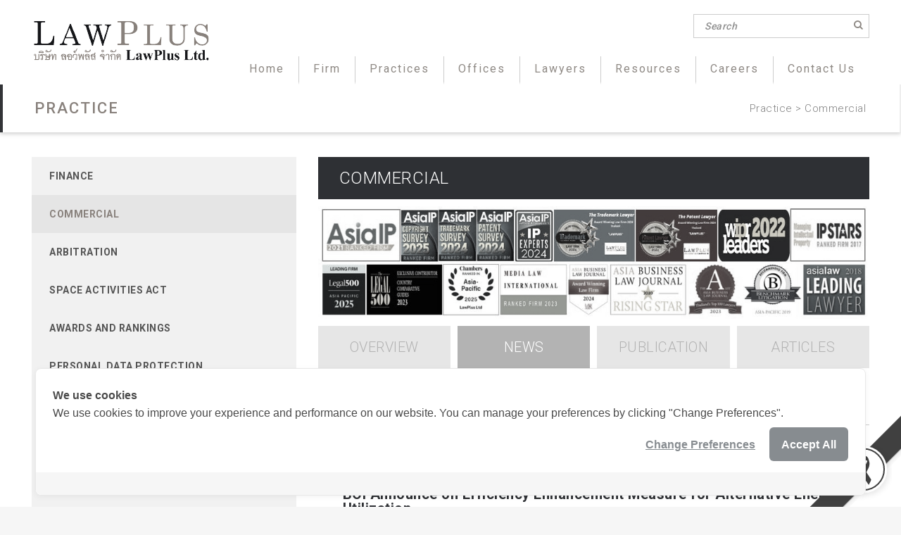

--- FILE ---
content_type: text/html; charset=UTF-8
request_url: https://www.lawplusltd.com/practice/commercial/page/2/?post_type=post&post_tag=news
body_size: 15921
content:
<!DOCTYPE html><html
lang="en-US"><head><meta
charset="UTF-8"><meta
name="viewport" content="width=device-width, initial-scale=1.0"><title>Commercial Archives &mdash; Page 2 of 8 &mdash; LawPlus Ltd.</title> <script data-cfasync="false" data-pagespeed-no-defer>var gtm4wp_datalayer_name="dataLayer";var dataLayer=dataLayer||[];</script> <meta
name="robots" content="max-snippet:-1, max-image-preview:large, max-video-preview:-1"/><link
rel="canonical" href="https://www.lawplusltd.com/practice/commercial/page/2/" /><link
rel="prev" href="https://www.lawplusltd.com/practice/commercial/" /><link
rel="next" href="https://www.lawplusltd.com/practice/commercial/page/3/" /><meta
property="og:locale" content="en_US" /><meta
property="og:type" content="object" /><meta
property="og:title" content="Commercial Archives &mdash; Page 2 of 8 &mdash; LawPlus Ltd." /><meta
property="og:url" content="https://www.lawplusltd.com/practice/commercial/" /><meta
property="og:site_name" content="LawPlus Ltd." /><meta
name="twitter:card" content="summary" /><meta
name="twitter:title" content="Commercial Archives &mdash; Page 2 of 8 &mdash; LawPlus Ltd." /> <script type='application/ld+json' class='yoast-schema-graph yoast-schema-graph--main'>{"@context":"https://schema.org","@graph":[{"@type":"WebSite","@id":"https://www.lawplusltd.com/#website","url":"https://www.lawplusltd.com/","name":"LawPlus Ltd.","description":"Professional \u2022 Practical \u2022 Prompt \u2022 Proactive","potentialAction":{"@type":"SearchAction","target":"https://www.lawplusltd.com/?s={search_term_string}","query-input":"required name=search_term_string"}},{"@type":"CollectionPage","@id":"https://www.lawplusltd.com/practice/commercial/page/2/#webpage","url":"https://www.lawplusltd.com/practice/commercial/page/2/","inLanguage":"en-US","name":"Commercial Archives &mdash; Page 2 of 8 &mdash; LawPlus Ltd.","isPartOf":{"@id":"https://www.lawplusltd.com/#website"}}]}</script> <link
rel='dns-prefetch' href='//cookiecdn.com' /><link
rel='dns-prefetch' href='//maps.google.com' /><link
rel='dns-prefetch' href='//ajax.googleapis.com' /><link
rel='dns-prefetch' href='//fonts.googleapis.com' /><link
rel='dns-prefetch' href='//s.w.org' /><link
rel="alternate" type="application/rss+xml" title="LawPlus Ltd. &raquo; Feed" href="https://www.lawplusltd.com/feed/" /><link
rel="alternate" type="application/rss+xml" title="LawPlus Ltd. &raquo; Comments Feed" href="https://www.lawplusltd.com/comments/feed/" /><link
rel="alternate" type="application/rss+xml" title="LawPlus Ltd. &raquo; Commercial Practice Category Feed" href="https://www.lawplusltd.com/practice/commercial/feed/" /> <script type="text/javascript" data-cfasync="false">(window.gaDevIds=window.gaDevIds||[]).push("dZGIzZG");var mi_version='7.14.0';var mi_track_user=true;var mi_no_track_reason='';var disableStr='ga-disable-UA-182888634-1';function __gaTrackerIsOptedOut(){return document.cookie.indexOf(disableStr+'=true')>-1;}
if(__gaTrackerIsOptedOut()){window[disableStr]=true;}
function __gaTrackerOptout(){document.cookie=disableStr+'=true; expires=Thu, 31 Dec 2099 23:59:59 UTC; path=/';window[disableStr]=true;}
if('undefined'===typeof gaOptout){function gaOptout(){__gaTrackerOptout();}}
if(mi_track_user){(function(i,s,o,g,r,a,m){i['GoogleAnalyticsObject']=r;i[r]=i[r]||function(){(i[r].q=i[r].q||[]).push(arguments)},i[r].l=1*new Date();a=s.createElement(o),m=s.getElementsByTagName(o)[0];a.async=1;a.src=g;m.parentNode.insertBefore(a,m)})(window,document,'script','//www.google-analytics.com/analytics.js','__gaTracker');__gaTracker('create','UA-182888634-1','auto');__gaTracker('set','forceSSL',true);__gaTracker('set','anonymizeIp',true);__gaTracker('require','displayfeatures');__gaTracker('require','linkid','linkid.js');__gaTracker('send','pageview');}else{console.log("");(function(){var noopfn=function(){return null;};var noopnullfn=function(){return null;};var Tracker=function(){return null;};var p=Tracker.prototype;p.get=noopfn;p.set=noopfn;p.send=noopfn;var __gaTracker=function(){var len=arguments.length;if(len===0){return;}
var f=arguments[len-1];if(typeof f!=='object'||f===null||typeof f.hitCallback!=='function'){console.log('Not running function __gaTracker('+arguments[0]+" ....) because you are not being tracked. "+mi_no_track_reason);return;}
try{f.hitCallback();}catch(ex){}};__gaTracker.create=function(){return new Tracker();};__gaTracker.getByName=noopnullfn;__gaTracker.getAll=function(){return[];};__gaTracker.remove=noopfn;window['__gaTracker']=__gaTracker;})();}</script> <script type="text/javascript">window._wpemojiSettings={"baseUrl":"https:\/\/s.w.org\/images\/core\/emoji\/12.0.0-1\/72x72\/","ext":".png","svgUrl":"https:\/\/s.w.org\/images\/core\/emoji\/12.0.0-1\/svg\/","svgExt":".svg","source":{"concatemoji":"https:\/\/www.lawplusltd.com\/wp-includes\/js\/wp-emoji-release.min.js?ver=5.3.20"}};!function(e,a,t){var n,r,o,i=a.createElement("canvas"),p=i.getContext&&i.getContext("2d");function s(e,t){var a=String.fromCharCode;p.clearRect(0,0,i.width,i.height),p.fillText(a.apply(this,e),0,0);e=i.toDataURL();return p.clearRect(0,0,i.width,i.height),p.fillText(a.apply(this,t),0,0),e===i.toDataURL()}function c(e){var t=a.createElement("script");t.src=e,t.defer=t.type="text/javascript",a.getElementsByTagName("head")[0].appendChild(t)}for(o=Array("flag","emoji"),t.supports={everything:!0,everythingExceptFlag:!0},r=0;r<o.length;r++)t.supports[o[r]]=function(e){if(!p||!p.fillText)return!1;switch(p.textBaseline="top",p.font="600 32px Arial",e){case"flag":return s([127987,65039,8205,9895,65039],[127987,65039,8203,9895,65039])?!1:!s([55356,56826,55356,56819],[55356,56826,8203,55356,56819])&&!s([55356,57332,56128,56423,56128,56418,56128,56421,56128,56430,56128,56423,56128,56447],[55356,57332,8203,56128,56423,8203,56128,56418,8203,56128,56421,8203,56128,56430,8203,56128,56423,8203,56128,56447]);case"emoji":return!s([55357,56424,55356,57342,8205,55358,56605,8205,55357,56424,55356,57340],[55357,56424,55356,57342,8203,55358,56605,8203,55357,56424,55356,57340])}return!1}(o[r]),t.supports.everything=t.supports.everything&&t.supports[o[r]],"flag"!==o[r]&&(t.supports.everythingExceptFlag=t.supports.everythingExceptFlag&&t.supports[o[r]]);t.supports.everythingExceptFlag=t.supports.everythingExceptFlag&&!t.supports.flag,t.DOMReady=!1,t.readyCallback=function(){t.DOMReady=!0},t.supports.everything||(n=function(){t.readyCallback()},a.addEventListener?(a.addEventListener("DOMContentLoaded",n,!1),e.addEventListener("load",n,!1)):(e.attachEvent("onload",n),a.attachEvent("onreadystatechange",function(){"complete"===a.readyState&&t.readyCallback()})),(n=t.source||{}).concatemoji?c(n.concatemoji):n.wpemoji&&n.twemoji&&(c(n.twemoji),c(n.wpemoji)))}(window,document,window._wpemojiSettings);</script> <style type="text/css">img.wp-smiley,img.emoji{display:inline !important;border:none !important;box-shadow:none !important;height:1em !important;width:1em !important;margin:0
.07em !important;vertical-align:-0.1em !important;background:none !important;padding:0
!important}</style><link
rel='stylesheet' id='ABss_form_style-css'  href='https://www.lawplusltd.com/wp-content/plugins/ab-simple-subscribe/css/ab-simple-subscribe.css?ver=1.0.1' type='text/css' media='all' /><link
rel='stylesheet' id='astir_maintenance_page_front_style-css'  href='https://www.lawplusltd.com/wp-content/plugins/astir-maintenance-mode/css/style.css?ver=1.0.0' type='text/css' media='all' /><link
rel='stylesheet' id='astirts_twitter_feed-css'  href='https://www.lawplusltd.com/wp-content/plugins/astir-twitter-feed/css/astir-twitter-feed.css?ver=1.0.0' type='text/css' media='all' /><link
rel='stylesheet' id='wa_chpcs_style-css'  href='https://www.lawplusltd.com/wp-content/plugins/carousel-horizontal-posts-content-slider/assets/css/custom-style.css?ver=5.3.20' type='text/css' media='all' /><link
rel='stylesheet' id='contact-form-7-css'  href='https://www.lawplusltd.com/wp-content/plugins/contact-form-7/includes/css/styles.css?ver=5.1.6' type='text/css' media='all' /><link
rel='stylesheet' id='jquery-ui-theme-css'  href='https://ajax.googleapis.com/ajax/libs/jqueryui/1.11.4/themes/smoothness/jquery-ui.min.css?ver=1.11.4' type='text/css' media='all' /><link
rel='stylesheet' id='jquery-ui-timepicker-css'  href='https://www.lawplusltd.com/wp-content/plugins/contact-form-7-datepicker/js/jquery-ui-timepicker/jquery-ui-timepicker-addon.min.css?ver=5.3.20' type='text/css' media='all' /><link
rel='stylesheet' id='mrn-main-style-css'  href='https://www.lawplusltd.com/wp-content/plugins/mourning/css/main.css?ver=5.3.20' type='text/css' media='all' /><style id='mrn-main-style-inline-css' type='text/css'>html{filter:progidXImageTransform.Microsoft.BasicImage(grayscale=0.95);-webkit-filter:grayscale(95%);-moz-filter:grayscale(95%);-ms-filter:grayscale(95%);-o-filter:grayscale(95%);filter:grayscale(95%);filter:gray}</style><link
rel='stylesheet' id='rs-plugin-settings-css'  href='https://www.lawplusltd.com/wp-content/plugins/revslider/public/assets/css/settings.css?ver=5.2.5' type='text/css' media='all' /><style id='rs-plugin-settings-inline-css' type='text/css'>#rs-demo-id{}</style><link
rel='stylesheet' id='team-style-css'  href='https://www.lawplusltd.com/wp-content/plugins/team/assets/front/css/style.css?ver=5.3.20' type='text/css' media='all' /><link
rel='stylesheet' id='single-team-member-css'  href='https://www.lawplusltd.com/wp-content/plugins/team/assets/front/css/single-team-member.css?ver=5.3.20' type='text/css' media='all' /><link
rel='stylesheet' id='team-style.skins-css'  href='https://www.lawplusltd.com/wp-content/plugins/team/assets/global/css/style.skins.css?ver=5.3.20' type='text/css' media='all' /><link
rel='stylesheet' id='team-style.layout-css'  href='https://www.lawplusltd.com/wp-content/plugins/team/assets/global/css/style.layout.css?ver=5.3.20' type='text/css' media='all' /><link
rel='stylesheet' id='wp1s-frontend-style-css'  href='https://www.lawplusltd.com/wp-content/plugins/wp-1-slider/css/wp1s-frontend-style.css?ver=1.2.8' type='text/css' media='all' /><link
rel='stylesheet' id='wp1s-bxslider-style-css'  href='https://www.lawplusltd.com/wp-content/plugins/wp-1-slider/css/jquery.bxslider.css?ver=1.2.8' type='text/css' media='all' /><link
rel='stylesheet' id='wp1s-responsive-style-css'  href='https://www.lawplusltd.com/wp-content/plugins/wp-1-slider/css/wp1s-responsive.css?ver=1.2.8' type='text/css' media='all' /><link
rel='stylesheet' id='monsterinsights-popular-posts-style-css'  href='https://www.lawplusltd.com/wp-content/plugins/google-analytics-for-wordpress/assets/css/frontend.min.css?ver=7.14.0' type='text/css' media='all' /><link
rel='stylesheet' id='wppopups-base-css'  href='https://www.lawplusltd.com/wp-content/plugins/wp-popups-lite/src/assets/css/wppopups-base.css?ver=2.2.0.2' type='text/css' media='all' /><link
rel='stylesheet' id='astir-google-fonts-css'  href='https://fonts.googleapis.com/css?family=Ubuntu%3A300%7CVollkorn%3A400italic%7CRoboto+Condensed%3A700' type='text/css' media='all' /><link
rel='stylesheet' id='astir_core_icons-css'  href='https://www.lawplusltd.com/wp-content/themes/astir/css/core-icons/core_style.css?ver=1.1.0' type='text/css' media='all' /><link
rel='stylesheet' id='astir_scripts_css-css'  href='https://www.lawplusltd.com/wp-content/themes/astir/css/scripts.css?ver=1.1.0' type='text/css' media='all' /><link
rel='stylesheet' id='mediaelement-css'  href='https://www.lawplusltd.com/wp-includes/js/mediaelement/mediaelementplayer-legacy.min.css?ver=4.2.13-9993131' type='text/css' media='all' /><link
rel='stylesheet' id='wp-mediaelement-css'  href='https://www.lawplusltd.com/wp-includes/js/mediaelement/wp-mediaelement.min.css?ver=5.3.20' type='text/css' media='all' /><link
rel='stylesheet' id='astir_main_css-css'  href='https://www.lawplusltd.com/wp-content/themes/astir/style.css?ver=5.3.20' type='text/css' media='all' /><style id='astir_main_css-inline-css' type='text/css'>a:hover{color:#bababa}p
a{color:#bababa}::selection{background:#bababa}::-moz-selection{background:#bababa}.default_color{color:#bababa}nav > ul ul li:hover>a{color:#bababa}.header_layout_regular .post_dropdown ul.recent_posts li.visit_blog_site
a{color:#bababa}.header_layout_regular .twitter_dropdown ul.recent_tweets li
a{color:#bababa}.header_layout_regular .twitter_dropdown ul.recent_tweets li.visit_twitter_page
a{color:#bababa}.header_layout_left .post_dropdown ul.recent_posts li.visit_blog_site
a{color:#bababa}.header_layout_left .twitter_dropdown ul.recent_tweets li
a{color:#bababa}.header_layout_left .twitter_dropdown ul.recent_tweets li.visit_twitter_page
a{color:#bababa}#astir_main_header.header_layout_left .left_layout_menu nav > ul > li a
span.arrow_down{border-top-color:#bababa}.astir_index_page .post_index_wrapper .post .post_index_content h5 a:hover{color:#bababa}.astir_index_page .post_index_wrapper .post .post_index_content .post_index_details .post_index_categories a:hover{color:#bababa}.categories_index_filter .rss_feed_button
a{background:#bababa}.sticky{background:#bababa !important}.single_post_no_image_container .single_post_title_wrapper
.single_post_tagline{color:#bababa}#single_post_header_meta .post_author
a{color:#bababa;border-color:#bababa}.single-post .single_post .tcvpb_blockquote.tcvpb_blockquote_style1
p{color:#bababa}.single-post .single_post .tcvpb_blockquote.tcvpb_blockquote_style1 small
a{border-bottom-color:#bababa;color:#bababa}.single-post .single_post .tcvpb_blockquote.tcvpb_blockquote_style2:before{background:#bababa}.comment .reply a:hover,.comment .edit-link a:hover{color:#bababa}#blog_pagination .page-numbers.current{background:#bababa;border-color:#bababa}.post_content
a{color:#bababa}aside .widget a:hover{color:#bababa}aside .widget
select{background-image:linear-gradient(45deg, transparent 50%, #bababa 50%),linear-gradient(135deg, #bababa 50%, transparent 50%),linear-gradient(to right, transparent, transparent)}.widget_search
a{background:#bababa}.widget_search input[type="submit"]{background:#bababa}.search-highlight{background:#bababa}.tagcloud a:after{background:#bababa}#wp-calendar
caption{color:#bababa}#wp-calendar thead tr
th{color:#bababa}.widget_recent_comments .recentcomments
.url{color:#bababa}.widget_recent_comments .recentcomments
a{color:#bababa}.widget.widget_rss
cite{color:#bababa}.portfolio_filter li.work_with_us a
i{background:#bababa}.layout_simple_wide h1.single_portfolio_title:after{background:#bababa}.layout_extended .single_portfolio_title:after{background:#bababa}.lb-nav a.lb-next:after{background:#bababa}.lb-nav a.lb-prev:after{background:#bababa}.portfolio_filter_mobile_selector
i{background:#bababa}.tcvpb_posts_extended .categories_filter_mobile_selector
i{background:#bababa}.tcvpb_posts_extended .categories_mobile_holder div.filter_button_all a:after{background:#bababa}.portfolio_category_page .portfolio_item
.portfolio_item_tags{color:#bababa}#page404 .alignleft
a{color:#bababa}.ABt_testimonials_wrapper .testimonial_title:after{background:#bababa}.ABt_testimonials_slide .testimonial_small p:before,.ABt_testimonials_slide .testimonial_small p:after{color:#bababa}.ABt_testimonials_slide.testimonial_small .source .ABt_author:after,.ABt_testimonials_slide.testimonial_small .source .ABt_company:after{background:#bababa}.tcvpb_section_tc.pattern_overlayed a,.tcvpb_section_tc.color_overlayed
a{color:#bababa}.tcvpb-table td
a{color:#bababa}.tcvpb_stats_excerpt .tcvpb_stats_number,.tcvpb_stats_excerpt
.tcvpb_stats_number_sign{color:#bababa}.tcvpb_stats_excerpt
.tcvpb_stats_number{color:#bababa}.tcvpb_service:hover a
i{color:#bababa !important}.tcvpb-button_ghost.tcvpb-button_main{border-color:#bababa;color:#bababa}.tcvpb-button_ghost.tcvpb-button_main:hover:after{box-shadow:inset 0 0 0 3px #bababa}.tcvpb-button_ghost.tcvpb-button_main.tcvpb-button_small:hover:after{box-shadow:inset 0 0 0 2px #bababa}.tcvpb-button_filled.tcvpb-button_main{background:#bababa}.tcvpb-button_striped.tcvpb-button_main{color:#bababa}.tcvpb-button_striped.tcvpb-button_main:after{background:#bababa}.previous_slide,.next_slide{background:#bababa}.categories_filter  li a:after{background:#bababa}.categories_filter li.grid_list_buttons a
i{background:#bababa}.tcvpb_posts_extended .categories_mobile_holder div.grid_list_buttons a
i{background:#bababa}.tcvpb_divider_fat{border-top-color:#bababa}.widget_text
.ABss_subscriber_widget_submit{background:#bababa}#main_footer_columns .widget .textwidget p a:first-child:hover{color:#bababa}#main_footer_columns .widget .menu-footer-widget-links-container ul li a:hover, #main_footer_columns .widget .menu-footer-widget-navigate-container ul li a:hover{color:#bababa}.tcvpb_team_member .team_member_collapse
.member_position{color:#bababa}.tcvpb-accordion .ui-icon-triangle-1-s, .tcvpb-accordion .ui-icon-triangle-1-e{border-top-color:#bababa}.tcvpb_service_box.tcvpb_service_box_big
.tcvpb_icon_boxed{background:#bababa}.single-post .single_post input[type="submit"]{background:#bababa}.tcvpb_blockquote.tcvpb_blockquote_style1 small,.tcvpb_blockquote.tcvpb_blockquote_style1 small
a{color:#bababa}.tcvpb_blockquote.tcvpb_blockquote_style1 small
a{border-bottom-color:#bababa}.tcvpb_blockquote.tcvpb_blockquote_style1 small:before{background:#bababa}.tcvpb_blockquote.tcvpb_blockquote_style1
p{color:#bababa}.tcvpb_blockquote.tcvpb_blockquote_style2:before{background:#bababa}.tcvpb_blockquote.tcvpb_blockquote_style2 small,.tcvpb_blockquote.tcvpb_blockquote_style2 small
a{color:#bababa}.tcvpb_blockquote.tcvpb_blockquote_style2 small
a{border-bottom-color:#bababa}#astir_main_header.header_layout_regular nav > ul ul li
a{color:#d7d7d8}#astir_main_header.header_layout_regular .search_box:before{background:#d7d7d8}.header_layout_regular .post_dropdown ul.recent_posts li
a{color:#d7d7d8}#astir_main_header.header_layout_left .left_layout_topbar .current_name:before{background:#d7d7d8}#astir_main_header.header_layout_left .left_layout_topbar .alignright img:after{background:#d7d7d8}#astir_main_header.header_layout_left .left_layout_topbar .alignright .search_box:before{background:#d7d7d8}.header_layout_left .post_dropdown ul.recent_posts li
a{color:#d7d7d8}#astir_main_header.header_layout_default nav > ul ul li
a{color:#d7d7d8}.commentlist:after{background:#d7d7d8}.ABt_pagination
a{background-color:#d7d7d8}.categories_filter li.filter_button_all:after{background:#d7d7d8}.portfolio_filter li.filter_button_all:after{background:#d7d7d8}.load_more_portfolio{color:#d7d7d8}.post_extended_ajax_button{color:#d7d7d8}.tcvpb_posts_extended .categories_mobile_holder div.filter_button_all:after{background:#d7d7d8}html{background:#f6f6f6}body{background:#f6f6f6}.boxed_body_wrapper{background:#f6f6f6}.inset_shadow:hover{-webkit-box-shadow:inset 0px 0px 0px 15px #f6f6f6;-moz-box-shadow:inset 0px 0px 0px 15px #f6f6f6;box-shadow:inset 0px 0px 0px 15px #f6f6f6}.tcvpb-image a:hover:after{box-shadow:inset 0px 0px 0px 15px #f6f6f6;-webkit-box-shadow:inset 0px 0px 0px 15px #f6f6f6;-moz-box-shadow:inset 0px 0px 0px 15px #f6f6f6;-o-box-shadow:inset 0px 0px 0px 15px #f6f6f6}#astir_main_header{background:#f6f6f6}#astir_main_header.header_layout_left{background:#f6f6f6}#astir_main_header.header_layout_left
.left_layout_menu{background:#f6f6f6}#astir_main_header.header_layout_left .left_layout_topbar .alignright
.search_box{background:#f6f6f6}#astir_main_header.header_layout_left .current_name
i{background:#f6f6f6}.header_layout_left .searchbox-icon{background:#f6f6f6}#single_post_header_meta .post_category a,#single_post_header_meta .post_comments
a{color:#f6f6f6}.astir_index_page .post_index_wrapper .post:before,.astir_index_page .post_index_wrapper .post:after{background:#f6f6f6}.astir_index_page .post_index_wrapper .post .post_image_text:before,.astir_index_page .post_index_wrapper .post .post_image_text:after{background:#f6f6f6}.wpcf7-form.style2
input{background:#f6f6f6}.wpcf7-form.style2
textarea{background:#f6f6f6}.portfolio_excerpt .portfolio_item
.portfolio_item_details{background:#f6f6f6}.portfolio_category_page .portfolio_item:hover .overlayed
.overlay{-webkit-box-shadow:inset 0 0 0 15px #f6f6f6;-moz-box-shadow:inset 0 0 0 15px #f6f6f6;box-shadow:inset 0 0 0 15px #f6f6f6}.portfolio_default .portfolio_item
.portfolio_item_details{background:#f6f6f6}.portfolio_default .portfolio_item:hover .overlayed
.overlay{-webkit-box-shadow:inset 0 0 0 15px #f6f6f6;-moz-box-shadow:inset 0 0 0 15px #f6f6f6;box-shadow:inset 0 0 0 15px #f6f6f6}.portfolio_excerpt .portfolio_item:hover .overlayed
.overlay{box-shadow:inset 0px 0px 0px 15px #f6f6f6;-webkit-box-shadow:inset 0px 0px 0px 15px #f6f6f6;-moz-box-shadow:inset 0px 0px 0px 15px #f6f6f6;-o-box-shadow:inset 0px 0px 0px 15px #f6f6f6}.portfolio_excerpt_single .portfolio_item:hover .overlayed
.overlay{-webkit-box-shadow:inset 0 0 0 15px #f6f6f6;-moz-box-shadow:inset 0 0 0 15px #f6f6f6;box-shadow:inset 0 0 0 15px #f6f6f6}.portfolio_excerpt_single .portfolio_item
.portfolio_item_details{background:#f6f6f6}#page404{background-color:#f6f6f6}.tcvpb_posts_shortcode:hover{box-shadow:inset 0px 0px 0px 15px #f6f6f6;-webkit-box-shadow:inset 0px 0px 0px 15px #f6f6f6;-moz-box-shadow:inset 0px 0px 0px 15px #f6f6f6;-o-box-shadow:inset 0px 0px 0px 15px #f6f6f6}.tcvpb_posts_shortcode iframe:before,.tcvpb_posts_shortcode iframe:after,.tcvpb_posts_shortcode .tcvpb_latest_news_shortcode_thumb:before,.tcvpb_posts_shortcode .tcvpb_latest_news_shortcode_thumb:after,.tcvpb_posts_shortcode .videoWrapper-youtube:before,.tcvpb_posts_shortcode .videoWrapper-youtube:after,.tcvpb_posts_shortcode .videoWrapper-vimeo:before,.tcvpb_posts_shortcode .videoWrapper-vimeo:after,.tcvpb_posts_shortcode .post_slider-wrapper:before,.tcvpb_posts_shortcode .post_slider-wrapper:after{background:#f6f6f6}.tcvpb_posts_shortcode:before{background:#f6f6f6}.tcvpb_posts_extended .post_extended:before,.tcvpb_posts_extended .post_extended:after{background:#f6f6f6}.tcvpb_posts_extended .post_extended .post_extended_image_text:before,.tcvpb_posts_extended .post_extended .post_extended_image_text:after{background:#f6f6f6}.single-post .single_post input[type="password"]{background:#f6f6f6}.tcvpb-image a
i{background:#f6f6f6}h1{color:#272727}h2{color:#272727}h3{color:#272727}h5{color:#272727}h6{color:#272727}#main_logo_textual{color:#272727}#main_logo_tagline{color:#272727}.breadcrumbs
a{color:#272727}nav > ul > li a:hover{color:#272727}nav>ul>.current-menu-item>a,nav>ul>.current-post-ancestor>a,nav>ul>.current-menu-ancestor>a{color:#272727}#astir_main_header.header_layout_left .left_layout_menu nav > ul > li a:hover{color:#272727}.header_sidebar_toggle
span{background:#272727}.header_sidebar_toggle span:before, .header_sidebar_toggle span:after{background:#272727}.header_sidebar_toggle span:before, .header_sidebar_toggle span:after{background:#272727}#astir_main_header.header_layout_regular nav > ul
ul{background:#272727}#astir_main_header.header_layout_regular nav > ul > .menu-item-has-children:hover > a span:after{border-bottom-color:#272727}#astir_main_header.header_layout_regular .search_box
i{color:#272727}#astir_main_header.header_layout_regular .post_dropdown
i{color:#272727}.header_layout_regular .post_dropdown
ul.recent_posts{background:#272727}.header_layout_regular .post_dropdown ul.recent_posts.post_dropdown_open:before{border-bottom-color:#272727}.header_layout_regular .twitter_dropdown
i{color:#272727}.header_layout_regular .twitter_dropdown
ul.recent_tweets{background:#272727}.header_layout_regular .twitter_dropdown ul.recent_tweets.twitter_dropdown_open:before{border-bottom-color:#272727}#astir_main_header.header_layout_left .left_layout_topbar .alignright .search_box
i{color:#272727}#astir_main_header.header_layout_left .left_layout_topbar .alignright .post_dropdown i.ci_icon-notification{color:#272727}.header_layout_left .post_dropdown
ul.recent_posts{background:#272727}.header_layout_left .post_dropdown ul.recent_posts.post_dropdown_open:before{border-bottom-color:#272727}.header_layout_left .twitter_dropdown
i{color:#272727}.header_layout_left .twitter_dropdown
ul.recent_tweets{background:#272727}.header_layout_left .twitter_dropdown ul.recent_tweets.twitter_dropdown_open:before{border-bottom-color:#272727}#astir_main_header.header_layout_default nav > ul > li a:hover{color:#272727}#astir_main_header.header_layout_default nav > ul
ul{background:#272727}#astir_main_header.header_layout_default nav > ul > .menu-item-has-children:hover > a span:after{border-bottom-color:#272727}#astir_main_header.header_layout_left .current_name .breadcrumbs_overflow
i{color:#272727}.hermes .tp-arr-titleholder{background:#272727 !important}.sticky
a{color:#272727 !important}.astir_index_page .post_index_wrapper .post .post_index_content h5
a{color:#272727}.astir_index_page .post_index_wrapper .post .post_index_content .post_index_details .post_index_categories
a{color:#272727}.categories_index_filter{background:#272727}.categories_index_filter .rss_feed_button a:hover{box-shadow:inset 0 0 0 5px #272727}#single_post_header_meta{background:#272727;color:#fff}#single_post_header_meta.single_post_without_image{color:#272727}#single_post_header_meta.single_post_without_image .post_comments i, #single_post_header_meta.single_post_without_image .post_tags
i{color:#272727}#single_post_header_meta.single_post_without_image .post_category a, #single_post_header_meta.single_post_without_image .post_comments
a{color:#272727}.single_post_no_image_container .single_post_title_wrapper
h1{color:#272727}.single-post .post_social_share
span{color:#272727}#inner_post_pagination>a:hover{color:#272727}.post_mobile_navigation .previous_post a,.post_mobile_navigation .next_post
a{color:#272727}.post_mobile_navigation .previous_post_icon,.post_mobile_navigation
.next_post_icon{color:#272727;border-color:#272727}.post_mobile_navigation .previous_post a:hover .previous_post_icon:after,.post_mobile_navigation .next_post a:hover .next_post_icon:after{box-shadow:inset 0 0 0 3px #272727}#respond .comment-reply-title
a{color:#272727}#comments-title{color:#272727}#comment-submit:hover:after{box-shadow:inset 0 0 0 3px #272727}#respond button,#respond input[type="submit"]{border-color:#272727}#blog_pagination .page-numbers:hover:after{box-shadow:inset 0 0 0 3px #272727}#blog_pagination .page-numbers.prev:hover,#blog_pagination .page-numbers.next:hover{color:#272727}.post_content .post_main h2
a{color:#272727}.post_content .post_main h2 a:hover{color:#272727}.post_content
.post_author{color:#272727}.single-post .single_post .post_tags
a{color:#272727}.wpcf7-submit{color:#272727 !important;border-color:#272727}.submit_button
i{color:#272727}.submit_button:hover:after{box-shadow:inset 0 0 0 5px #272727}aside .widget h5,.sidebar .sidebar-widget-heading
h5{color:#272727}aside .widget
a{color:#272727}.search_resuls_number{color:#272727}.results h5,.results h5
a{color:#272727}.tagcloud
a{color:#272727}.tagcloud a:hover{color:#272727 !important}.portfolio_excerpt .portfolio_item
.portfolio_item_tags{color:#272727}.portfolio_excerpt_single .portfolio_item
.portfolio_item_tags{color:#272727}.portfolio_default .portfolio_item
.portfolio_item_tags{color:#272727}#astir_single_portfolio .single_portfolio_image
i{color:#272727;background:#fff}#astir_single_portfolio .portfolio-single-navigation .next_portfolio span.next_portfolio_title,#astir_single_portfolio .portfolio-single-navigation .previous_portfolio
span.previous_portfolio_title{background:#272727;color:#fff}.single_portfolio_pagination
a{color:#272727;border-color:#272727}.single_portfolio_pagination a:hover{color:#272727}.single_portfolio_pagination a:hover:after{box-shadow:inset 0 0 0 2px #272727}.portfolio_filter{background:#272727}.portfolio_expendable_gallery .expendable_images .single_portfolio
i{color:#272727}.lb-data .lb-close:after{color:#272727}.portfolio_filter_mobile_selector{background:#272727}.portfolio_filter_mobile_holder
ul.portfolio_filter_mobile{background:#272727}.portfolio_mobile_filter{background:#272727}.tcvpb_posts_extended
.categories_mobile_holder{background:#272727}.tcvpb_posts_extended .categories_mobile_holder
ul.categories_mobile{background:#272727}#page404 .alignleft a:hover{color:#272727}.big_404{color:#272727}.big_404_text{color:#272727}.ABt_testimonials_slide .testimonial_small .source
.ABt_author{color:#272727}.ABt_pagination
a.selected{background:#272727}.tcvpb_section_tc header
h2{color:#272727}.tcvpb-image a
i{color:#272727}.tcvpb-table td
strong{color:#272727}.tcvpb_service_box.tcvpb_service_box_big
h5{color:#272727}.tcvpb_service_box a:hover
h5{color:#272727}.tcvpb_posts_shortcode .tcvpb_latest_news_shortcode_container h5
a{color:#272727}.tcvpb-callout_box_title{color:#272727}.tcvpb-button{color:#272727}.tcvpb-button_ghost.tcvpb-button_dark{border-color:#272727;color:#272727}.tcvpb-button_ghost.tcvpb-button_dark:hover:after{box-shadow:inset 0 0 0 3px #272727}.tcvpb-button_ghost.tcvpb-button_dark.tcvpb-button_small:hover:after{box-shadow:inset 0 0 0 2px #272727}.tcvpb-button_filled.tcvpb-button_dark{background:#272727;color:#fff}.tcvpb-button_filled.tcvpb-button_light{background:#fff;color:#272727}.tcvpb-button_striped.tcvpb-button_dark{color:#272727}.tcvpb-button_striped.tcvpb-button_dark:after{background:#272727}.tcvpb_service.tcvpb_service_left .tcvpb_service_icon
i{color:#272727}#portfolio_gallery_slider .nivo-imageLink
i{color:#272727}#nivo-slider-status{background:#272727}.categories_filter{background:#272727}.categories_filter li.grid_list_buttons a:hover i:after{box-shadow:inset 0 0 0 5px #272727}.tcvpb_posts_extended .categories_mobile_holder div.grid_list_buttons a:hover i:after{box-shadow:inset 0 0 0 5px #272727}.categories_filter_mobile_selector{background:#272727}.categories_filter_mobile_holder
ul.categories_filter_mobile{background:#272727}#single_post_header .post-navigation .next_post span.next_post_title,#single_post_header .post-navigation .previous_post
span.prev_post_title{background:#272727}.tcvpb_posts_extended .post_extended_wrapper .cover_over_soundcloud
.play_button{border-color:#272727}.tcvpb_posts_extended .post_extended_wrapper .cover_over_soundcloud .play_button:after{border-left-color:#272727}.tcvpb_posts_extended .post_extended_content h5
a{color:#272727}.tcvpb_posts_extended .post_extended_details
span.categories{color:#272727}.tcvpb_posts_categories,.tcvpb_posts_categories{color:#272727}#main_footer_columns{background:#272727}.bigger_text
p{color:#8f8f8f}h4{color:#8f8f8f}::-webkit-input-placeholder{color:#8f8f8f}:-moz-placeholder{color:#8f8f8f}::-moz-placeholder{color:#8f8f8f}:-ms-input-placeholder{color:#8f8f8f}.wp-caption p.wp-caption-text{color:#8f8f8f}.tcvpb-image
.caption_text{color:#8f8f8f}nav > ul > li
a{color:#8f8f8f}.header_layout_regular .post_dropdown ul.recent_posts li
span{color:#8f8f8f}.header_layout_regular .post_dropdown ul.recent_posts li span
i{color:#8f8f8f !important}.header_layout_regular .twitter_dropdown ul.recent_tweets li
span{color:#8f8f8f}.header_layout_regular .twitter_dropdown ul.recent_tweets li span
i{color:#8f8f8f !important}#astir_main_header.header_layout_left .left_layout_topbar
h6{color:#8f8f8f}#astir_main_header.header_layout_left .current_name
i{color:#8f8f8f}.header_layout_left .post_dropdown ul.recent_posts li
span{color:#8f8f8f}.header_layout_left .post_dropdown ul.recent_posts li span
i{color:#8f8f8f !important}.header_layout_left .twitter_dropdown ul.recent_tweets li
span{color:#8f8f8f}.header_layout_left .twitter_dropdown ul.recent_tweets li span
i{color:#8f8f8f !important}#astir_main_header.header_layout_left .left_layout_menu nav > ul > li
a{color:#8f8f8f}#astir_main_header.header_layout_default nav > ul > li
a{color:#8f8f8f}.breadcrumbs .breadcrumb_delimiter,.breadcrumbs
.current{color:#8f8f8f}.hermes.tparrows:before{color:#8f8f8f !important}.astir_index_page .post_index_wrapper .post .post_index_content
.post_index_details{color:#8f8f8f}.astir_index_page .post_index_wrapper .post .post_index_content .post_index_details
a{color:#8f8f8f}.categories_index_filter .rss_feed_button
span{color:#8f8f8f}.tcvpb_posts_extended .categories_mobile_holder div.grid_list_buttons a
span{color:#8f8f8f}.single-post .single_post .tcvpb_blockquote.tcvpb_blockquote_style2
p{color:#8f8f8f}.single-post .single_post .tcvpb_blockquote.tcvpb_blockquote_style2 small
a{color:#8f8f8f}.single-post .single_post .post_tags a:before{color:#8f8f8f}#blog_pagination .page-numbers{color:#8f8f8f}#blog_pagination .page-numbers.dots:after{color:#8f8f8f}aside .widget
select{color:#8f8f8f}.tagcloud a:before{color:#8f8f8f}#astir_single_portfolio .portfolio-single-navigation .next_portfolio span.next_portfolio_text,#astir_single_portfolio .portfolio-single-navigation .previous_portfolio
span.previous_portfolio_text{color:#8f8f8f}.lb-data .lb-number{color:#8f8f8f}.lb-data .lb-number:before{background:#8f8f8f}#page404
span{color:#8f8f8f}.ABt_testimonials_slide .testimonial_small .source
.ABt_company{color:#8f8f8f}.tcvpb_stats_excerpt
p{color:#8f8f8f}.tcvpb_posts_shortcode
.date_container{color:#8f8f8f}.tcvpb_posts_shortcode .date_container
.tcvpb_posts_date_month{color:#8f8f8f}.tcvpb_posts_shortcode .date_container .tcvpb_posts_date_day,.tcvpb_posts_shortcode .date_container
.tcvpb_posts_date_year{color:#8f8f8f}.categories_filter li.grid_list_buttons a
span{color:#8f8f8f}#single_post_header .post-navigation .next_post span.next_post_text,#single_post_header .post-navigation .previous_post
span.prev_post_text{color:#8f8f8f}.tcvpb_posts_extended .post_extended_details
span{color:#8f8f8f}.portfolio_filter li.work_with_us a
span{color:#8f8f8f}.portfolio_default .portfolio_item
.overlay_title{color:#8f8f8f}.portfolio_default
span.portfolio_delimiter{color:#8f8f8f}.portfolio_excerpt_single .portfolio_item
.overlay_title{color:#8f8f8f}.portfolio_excerpt_single
span.portfolio_delimiter{color:#8f8f8f}.tcvpb_blockquote.tcvpb_blockquote_style2
p{color:#8f8f8f}body{color:#646464}input[type="text"],input[type="password"],input[type="email"],textarea{color:#646464}.header_layout_regular .search_box input::-webkit-input-placeholder{color:#646464}.header_layout_regular .search_box input:-moz-placeholder{color:#646464}.header_layout_regular .search_box input::-moz-placeholder{color:#646464}.header_layout_regular .search_box input:-ms-input-placeholder{color:#646464}.header_layout_left .search_box input::-webkit-input-placeholder{color:#646464}.header_layout_left .search_box input:-moz-placeholder{color:#646464}.header_layout_left .search_box input::-moz-placeholder{color:#646464}.header_layout_left .search_box input:-ms-input-placeholder{color:#646464}.comment
p{color:#646464}.post_content
p{color:#646464}.widget > ul li
a{color:#646464}#page404 .alignleft
p{color:#646464}.tcvpb_service_box.tcvpb_service_box_big
p{color:#646464}#main_footer_columns{color:#646464}#main_footer_columns
a{color:#646464}#main_footer_copyright .footer_social
a{color:#646464}</style><link
rel='stylesheet' id='newsletter-css'  href='https://www.lawplusltd.com/wp-content/plugins/newsletter/style.css?ver=7.0.0' type='text/css' media='all' /> <script type='text/javascript' src='https://www.lawplusltd.com/wp-includes/js/jquery/jquery.js?ver=1.12.4-wp'></script> <script type='text/javascript' src='https://www.lawplusltd.com/wp-includes/js/jquery/jquery-migrate.min.js?ver=1.4.1'></script> <script type='text/javascript'>var monsterinsights_frontend={"js_events_tracking":"true","download_extensions":"doc,pdf,ppt,zip,xls,docx,pptx,xlsx","inbound_paths":"[{\"path\":\"\\\/go\\\/\",\"label\":\"affiliate\"},{\"path\":\"\\\/recommend\\\/\",\"label\":\"affiliate\"}]","home_url":"https:\/\/www.lawplusltd.com","hash_tracking":"false"};</script> <script type='text/javascript' src='https://www.lawplusltd.com/wp-content/plugins/google-analytics-for-wordpress/assets/js/frontend.min.js?ver=7.14.0'></script> <script type='text/javascript' src='https://www.lawplusltd.com/wp-content/plugins/astir-maintenance-mode/js/custom.js?ver=1.0.0'></script> <script type='text/javascript' src='https://www.lawplusltd.com/wp-content/plugins/carousel-horizontal-posts-content-slider/assets/js/caroufredsel/jquery.transit.min.js?ver=5.3.20'></script> <script type='text/javascript' src='https://www.lawplusltd.com/wp-content/plugins/carousel-horizontal-posts-content-slider/assets/js/caroufredsel/jquery.carouFredSel-6.2.1-packed.js?ver=5.3.20'></script> <script type='text/javascript' src='https://www.lawplusltd.com/wp-content/plugins/carousel-horizontal-posts-content-slider/assets/js/caroufredsel/jquery.touchSwipe.min.js?ver=5.3.20'></script> <script type='text/javascript'>var chpcsArgs={"auto_scroll":"true","circular":"false","easing_effect":"linear","item_align":"left","direction":"left","touch_swipe":"false","item_width":"","time_out":"3000","duration":"500","css_transition":"false","infinite":"true","fx":"scroll"};</script> <script type='text/javascript' src='https://www.lawplusltd.com/wp-content/plugins/carousel-horizontal-posts-content-slider/assets/js/script.js?ver=5.3.20'></script> <script type='text/javascript' src='https://cookiecdn.com/cwc.js' data-cfasync='false'></script> <script type='text/javascript' id='cookieWow' type='text/javascript' src='https://cookiecdn.com/configs/rbDfJBZxhokB1yrmVXTKgKBN' data-cwcid='rbDfJBZxhokB1yrmVXTKgKBN' data-cfasync='false'></script> <script type='text/javascript' src='https://www.lawplusltd.com/wp-content/plugins/revslider/public/assets/js/jquery.themepunch.tools.min.js?ver=5.2.5'></script> <script type='text/javascript' src='https://www.lawplusltd.com/wp-content/plugins/revslider/public/assets/js/jquery.themepunch.revolution.min.js?ver=5.2.5'></script> <script type='text/javascript'>var team_ajax={"team_ajaxurl":"https:\/\/www.lawplusltd.com\/wp-admin\/admin-ajax.php"};</script> <script type='text/javascript' src='https://www.lawplusltd.com/wp-content/plugins/team/assets/front/js/scripts.js?ver=5.3.20'></script> <script type='text/javascript' src='https://www.lawplusltd.com/wp-content/plugins/team/assets/front/js/masonry.pkgd.min.js?ver=5.3.20'></script> <script type='text/javascript' src='https://www.lawplusltd.com/wp-content/plugins/wp-1-slider/js/jquery.fitvids.js?ver=1.2.8'></script> <script type='text/javascript' src='https://www.lawplusltd.com/wp-content/plugins/wp-1-slider/js/jquery.bxslider.min.js?ver=1.2.8'></script> <script type='text/javascript' src='https://www.lawplusltd.com/wp-content/plugins/wp-1-slider/js/wp1s-frontend-script.js?ver=1.2.8'></script> <script type='text/javascript' src='https://www.lawplusltd.com/wp-content/plugins/duracelltomi-google-tag-manager/js/gtm4wp-contact-form-7-tracker.js?ver=1.11.6'></script> <script type='text/javascript' src='https://www.lawplusltd.com/wp-content/plugins/duracelltomi-google-tag-manager/js/gtm4wp-form-move-tracker.js?ver=1.11.6'></script> <script type='text/javascript'>var wpso={"ajaxurl":"https:\/\/www.lawplusltd.com\/wp-admin\/admin-ajax.php","user_items":[]};</script> <script type='text/javascript' src='https://www.lawplusltd.com/wp-content/plugins/wp-sort-order/js/front-scripts.js?t=2026010246&#038;ver=5.3.20'></script> <link
rel='https://api.w.org/' href='https://www.lawplusltd.com/wp-json/' /><link
rel="EditURI" type="application/rsd+xml" title="RSD" href="https://www.lawplusltd.com/xmlrpc.php?rsd" /><link
rel="wlwmanifest" type="application/wlwmanifest+xml" href="https://www.lawplusltd.com/wp-includes/wlwmanifest.xml" /><meta
name="generator" content="WordPress 5.3.20" /><meta
property="og:title" content="Commercial Practice Categories" /><meta
property="og:locale" content="en_US" /><meta
property="og:type" content="article" /><meta
property="og:url" content="https://www.lawplusltd.com/practice/commercial/page/2/?post_type=post&amp;post_tag=news" /><meta
property="og:site_name" content="LawPlus Ltd." /><meta
property="og:description" content="Archive : Commercial Practice Categories" /> <script data-cfasync="false" data-pagespeed-no-defer>var dataLayer_content={"pagePostType":"post","pagePostType2":"tax-post","pageCategory":["news"]};dataLayer.push(dataLayer_content);</script> <script data-cfasync="false">(function(w,d,s,l,i){w[l]=w[l]||[];w[l].push({'gtm.start':new Date().getTime(),event:'gtm.js'});var f=d.getElementsByTagName(s)[0],j=d.createElement(s),dl=l!='dataLayer'?'&l='+l:'';j.async=true;j.src='//www.googletagmanager.com/gtm.'+'js?id='+i+dl;f.parentNode.insertBefore(j,f);})(window,document,'script','dataLayer','GTM-PPQ9BXW');</script> <style type="text/css">.recentcomments
a{display:inline !important;padding:0
!important;margin:0
!important}</style><meta
name="generator" content="Powered by Slider Revolution 5.2.5 - responsive, Mobile-Friendly Slider Plugin for WordPress with comfortable drag and drop interface." /><style id="tt-easy-google-font-styles" type="text/css">#heading-contact-3{}body,
p,
h3,
h4,
input[type="text"],
input[type="password"],
input[type="email"],
textarea,
.hermes.tparrows:before,
.header_layout_left .post_dropdown ul.recent_posts li span,
.header_layout_left .twitter_dropdown ul.recent_tweets li span,
.header_layout_regular .post_dropdown ul.recent_posts li span,
.header_layout_regular .twitter_dropdown ul.recent_tweets li span,
#single_post_header_meta .post_category a,
#single_post_header_meta .post_comments a,
.comment p,
#comments-title,
.post_content p,
aside .widget select option,
.sidebar .widget_search input,
#astir_single_portfolio .portfolio-single-navigation .next_portfolio span.next_portfolio_text,
#astir_single_portfolio .portfolio-single-navigation .previous_portfolio span.previous_portfolio_text,
.lb-data .lb-number,
#page404 .alignleft a,
#page404 .alignleft p,
.ABt_testimonials_slide .testimonial_small p:before,
.ABt_testimonials_slide .testimonial_small p:after,
.tcvpb_stats_excerpt .tcvpb_stats_number,
.tcvpb_stats_excerpt .tcvpb_stats_number_sign,
.tcvpb_stats_excerpt .tcvpb_stats_number,
.tcvpb_service_box.tcvpb_service_box_big p,
#nivo-slider-status,
#single_post_header .post-navigation .next_post span.next_post_text,
#single_post_header .post-navigation .previous_post span.prev_post_text,
#main_footer.footer_layout_left .footer_menu ul > li a,
#main_footer.footer_layout_left .footer_copyright,
#back_to_top_text .text_for_back_to_top
a{}h1,
h2,
h5,
h6,
nav > ul > li a,
.header_layout_regular .post_dropdown ul.recent_posts li a,
.header_layout_regular .twitter_dropdown ul.recent_tweets li a,
.header_layout_regular .twitter_dropdown ul.recent_tweets li.twitter_message,
.header_layout_regular .twitter_dropdown ul.recent_tweets li div.astir-twitter-text,
#astir_main_header.header_layout_left .left_layout_topbar h6,
.header_layout_left .post_dropdown ul.recent_posts li a,
.header_layout_left .twitter_dropdown ul.recent_tweets li a,
.header_layout_left .twitter_dropdown ul.recent_tweets li.twitter_message,
.header_layout_left .twitter_dropdown ul.recent_tweets li div.astir-twitter-text,
#astir_main_header.header_layout_left .left_layout_menu nav > ul > li a,
#astir_main_header.header_layout_default nav > ul > li a,
.breadcrumbs a,
.breadcrumbs .breadcrumb_delimiter,
.breadcrumbs .current,
.astir_index_page .post_index_wrapper .post .post_index_content .post_index_details,
.post_meta_after .post_tags a,
.single-post .post_social_share span,
#blog_pagination .page-numbers,
#blog_pagination .page-numbers.dots:after,
#respond .comment-reply-title,
.comment-text .comment-author,
.comment-form-author,
.comment-form-email,
.comment-form-url,
.comment-form-comment,
#comment-submit,
.post_content .post_main h2 a,
.single-post .single_post .post_tags a,
.wpcf7-submit,
aside .widget h5,
.sidebar .sidebar-widget-heading h5,
.search_resuls_number,
.results h5,
.results h5 a,
.tagcloud a,
#astir_single_portfolio .portfolio-single-navigation .next_portfolio span.next_portfolio_title,
#astir_single_portfolio .portfolio-single-navigation .previous_portfolio span.previous_portfolio_title,
.layout_simple_wide .portfolio_item_meta .portfolio_item_meta_label,
.layout_extended .portfolio_item_meta .portfolio_item_meta_label,
.load_more_portfolio,
.big_404,
.big_404_text,
.ABt_testimonials_wrapper .testimonial_title,
.ABt_testimonials_slide	.testimonial_small .source .ABt_company,
.tcvpb_section_tc header h2,
.tcvpb-table td strong,
.tcvpb_service_box.tcvpb_service_box_big h5,
.tcvpb_posts_shortcode .date_container,
.tcvpb_posts_shortcode .date_container .tcvpb_posts_date_month,
.tcvpb_posts_shortcode .date_container .tcvpb_posts_date_day,
.tcvpb_posts_shortcode .date_container .tcvpb_posts_date_year,
.tcvpb_posts_categories, .tcvpb_posts_categories,
.tcvpb_posts_shortcode .tcvpb_latest_news_shortcode_container h5 a,
.tcvpb-callout_box_title,
.tcvpb-button,
#single_post_header .post-navigation .next_post span.next_post_title,
#single_post_header .post-navigation .previous_post span.prev_post_title,
.tcvpb_posts_extended .post_extended_details,
.tcvpb_posts_extended .ajax_button_wrapper .post_extended_ajax_button,
.tcvpb-tabs .nav-tabs li,
.tcvpb-accordion .ui-accordion-header,
.tcvpb_team_member .team_member_collapse .member_telephone span,
.tcvpb_team_member .team_member_collapse .member_email span,
#main_footer_copyright,
#main_footer.footer_layout_centered .footer_copyright,
#main_footer_copyright .footer_copyright,
.portfolio_excerpt .portfolio_item .overlayed .overlay,
.portfolio_default .portfolio_item .overlayed .overlay,
.portfolio_excerpt .portfolio_item .overlayed .overlay p,
.portfolio_default .portfolio_item .overlayed .overlay p,
.portfolio_excerpt .portfolio_item .overlay_title,
.portfolio_excerpt .more_portfolio_link a,
.portfolio_excerpt_single .portfolio_item .overlayed .overlay,
.portfolio_excerpt_single .portfolio_item .overlayed .overlay
p{}.bigger_text p,
blockquote p,
.post_content blockquote p,
.categories_index_filter .rss_feed_button span,
.single_post_title_wrapper .single_post_tagline,
.single-post .single_post .tcvpb_blockquote.tcvpb_blockquote_style1 p,
.single-post .single_post .tcvpb_blockquote.tcvpb_blockquote_style1 small a,
.single-post .single_post .tcvpb_blockquote.tcvpb_blockquote_style2 p,
.single-post .single_post .tcvpb_blockquote.tcvpb_blockquote_style2 small a,
.wpcf7-not-valid-tip,
.wpcf7-validation-errors,
aside .widget select,
#page404 span,
.ABt_testimonials_slide	.testimonial_small .source .ABt_author,
.tcvpb_stats_excerpt p,
.categories_filter li.grid_list_buttons a span,
.tcvpb_section_tc header p,
.portfolio_filter li.work_with_us a
span{}</style><link
rel='stylesheet' href="https://maxcdn.bootstrapcdn.com/font-awesome/4.6.3/css/font-awesome.min.css" type="text/css" media="all"><link
rel="stylesheet" href="//code.jquery.com/ui/1.12.1/themes/base/jquery-ui.css"><link
rel="stylesheet" type="text/css" href="https://www.lawplusltd.com/wp-content/themes/astir/css/resource.css"><link
rel="stylesheet" type="text/css" href="https://www.lawplusltd.com/wp-content/themes/astir/css/owl.carousel.css"><link
rel='stylesheet' href="https://www.lawplusltd.com/wp-includes/fonts/museosans300/styles.css" type="text/css" media="all"><link
rel='stylesheet' href="https://www.lawplusltd.com/wp-includes/fonts/museosans500/styles.css" type="text/css" media="all"><link
href="https://fonts.googleapis.com/css?family=Roboto:300,400,500,700,900" rel="stylesheet"><link
rel="stylesheet" type="text/css" href="//cdn.jsdelivr.net/jquery.slick/1.6.0/slick.css"/> <script>(function(i,s,o,g,r,a,m){i['GoogleAnalyticsObject']=r;i[r]=i[r]||function(){(i[r].q=i[r].q||[]).push(arguments)},i[r].l=1*new Date();a=s.createElement(o),m=s.getElementsByTagName(o)[0];a.async=1;a.src=g;m.parentNode.insertBefore(a,m)})(window,document,'script','https://www.google-analytics.com/analytics.js','ga');ga('create','UA-83208518-1','auto');ga('send','pageview');</script> </head><body data-rsssl=1
class="archive paged tax-practice term-commercial term-237 paged-2 astir"><div
id="fb-root"></div> <script>window.fbAsyncInit=function(){FB.init({appId:'324965771201653',xfbml:true,version:'v2.7'});};(function(d,s,id){var js,fjs=d.getElementsByTagName(s)[0];if(d.getElementById(id)){return;}
js=d.createElement(s);js.id=id;js.src="//connect.facebook.net/en_US/sdk.js";fjs.parentNode.insertBefore(js,fjs);}(document,'script','facebook-jssdk'));</script> <header
id="astir_main_header" class="header_layout_regular  clearfix"><div
class="info"><ul><li
class="searchNa"><form
role="search" action="https://www.lawplusltd.com/" method="get">
<input
type="text" placeholder="Search" name="s">
<input
type="hidden" name="search" value="advanced">
<button
type="submit"><i
class="fa fa-search"></i></button></form></li></ul></div><div
id="logo">
<a
href="https://www.lawplusltd.com/">
<img
id="main_logo" src="https://www.lawplusltd.com/wp-content/uploads/2016/10/LawPlus_homepage.png" alt="LawPlus Ltd.">
</a></div><div
class="wrapper_right">
<nav><ul
id="main_menu" class=""><li
id="nav-menu-item-3611" class="main-menu-item  menu-first menu-item-depth-0 menu-item menu-item-type-post_type menu-item-object-page menu-item-home normal_menu_item"><a
href="https://www.lawplusltd.com/" class="menu-link  main-menu-link"><span>Home</span></a></li><li
id="nav-menu-item-3757" class="main-menu-item   menu-item-depth-0 menu-item menu-item-type-post_type menu-item-object-page normal_menu_item"><a
href="https://www.lawplusltd.com/overview/" class="menu-link  main-menu-link"><span>Firm</span></a></li><li
id="nav-menu-item-4149" class="main-menu-item   menu-item-depth-0 menu-item menu-item-type-post_type menu-item-object-page menu-item-has-children has_children normal_menu_item"><a
href="https://www.lawplusltd.com/practices/" class="menu-link  main-menu-link"><span>Practices</span></a><ul
class="navi first  menu-depth-1"><li
id="nav-menu-item-4088" class="   menu-item-depth-1 menu-item menu-item-type-taxonomy menu-item-object-practice normal_menu_item"><a
href="https://www.lawplusltd.com/practice/banking-and-finance/" class="menu-link  sub-menu-link"><span>Banking and Finance</span></a></li><li
id="nav-menu-item-4048" class="   menu-item-depth-1 menu-item menu-item-type-taxonomy menu-item-object-practice normal_menu_item"><a
href="https://www.lawplusltd.com/practice/commercial-transactions/" class="menu-link  sub-menu-link"><span>Commercial Transactions</span></a></li><li
id="nav-menu-item-4006" class="   menu-item-depth-1 menu-item menu-item-type-taxonomy menu-item-object-practice normal_menu_item"><a
href="https://www.lawplusltd.com/practice/corporate/" class="menu-link  sub-menu-link"><span>Corporate / M&#038;A</span></a></li><li
id="nav-menu-item-4050" class="   menu-item-depth-1 menu-item menu-item-type-taxonomy menu-item-object-practice normal_menu_item"><a
href="https://www.lawplusltd.com/practice/employment/" class="menu-link  sub-menu-link"><span>Employment</span></a></li><li
id="nav-menu-item-4051" class="   menu-item-depth-1 menu-item menu-item-type-taxonomy menu-item-object-practice normal_menu_item"><a
href="https://www.lawplusltd.com/practice/foreign-direct-investment/" class="menu-link  sub-menu-link"><span>Foreign Direct Investment</span></a></li><li
id="nav-menu-item-4053" class="   menu-item-depth-1 menu-item menu-item-type-taxonomy menu-item-object-practice normal_menu_item"><a
href="https://www.lawplusltd.com/practice/insolvency-restructuring/" class="menu-link  sub-menu-link"><span>Insolvency and Restructuring</span></a></li><li
id="nav-menu-item-4054" class="   menu-item-depth-1 menu-item menu-item-type-taxonomy menu-item-object-practice normal_menu_item"><a
href="https://www.lawplusltd.com/practice/intellectual-property/" class="menu-link  sub-menu-link"><span>Intellectual Property</span></a></li><li
id="nav-menu-item-4056" class="   menu-item-depth-1 menu-item menu-item-type-taxonomy menu-item-object-practice normal_menu_item"><a
href="https://www.lawplusltd.com/practice/litigation-and-dispute-resolutions/" class="menu-link  sub-menu-link"><span>Litigation and Dispute Resolutions</span></a></li><li
id="nav-menu-item-4058" class="   menu-item-depth-1 menu-item menu-item-type-taxonomy menu-item-object-practice normal_menu_item"><a
href="https://www.lawplusltd.com/practice/real-property-and-construction/" class="menu-link  sub-menu-link"><span>Real Property and Construction</span></a></li><li
id="nav-menu-item-4059" class="   menu-item-depth-1 menu-item menu-item-type-taxonomy menu-item-object-practice normal_menu_item"><a
href="https://www.lawplusltd.com/practice/startups-and-smes/" class="menu-link  sub-menu-link"><span>Startups and SMEs</span></a></li><li
id="nav-menu-item-4060" class="   menu-item-depth-1 menu-item menu-item-type-taxonomy menu-item-object-practice normal_menu_item"><a
href="https://www.lawplusltd.com/practice/tax/" class="menu-link  sub-menu-link"><span>Tax</span></a></li><li
id="nav-menu-item-4061" class="   menu-item-depth-1 menu-item menu-item-type-taxonomy menu-item-object-practice normal_menu_item"><a
href="https://www.lawplusltd.com/practice/telecommunications-media-technology/" class="menu-link  sub-menu-link"><span>Telecommunications, Media and Technology</span></a></li></ul></li><li
id="nav-menu-item-3827" class="main-menu-item   menu-item-depth-0 menu-item menu-item-type-post_type menu-item-object-page normal_menu_item"><a
href="https://www.lawplusltd.com/offices/bangkok-thailand/" class="menu-link  main-menu-link"><span>Offices</span></a></li><li
id="nav-menu-item-3934" class="main-menu-item   menu-item-depth-0 menu-item menu-item-type-post_type menu-item-object-page menu-item-has-children has_children normal_menu_item"><a
href="https://www.lawplusltd.com/lawyers/" class="menu-link  main-menu-link"><span>Lawyers</span></a><ul
class="navi first  menu-depth-1"><li
id="nav-menu-item-8065" class="   menu-item-depth-1 menu-item menu-item-type-taxonomy menu-item-object-team_group normal_menu_item"><a
href="https://www.lawplusltd.com/team_group/partners/" class="menu-link  sub-menu-link"><span>Partners</span></a></li><li
id="nav-menu-item-8066" class="   menu-item-depth-1 menu-item menu-item-type-taxonomy menu-item-object-team_group normal_menu_item"><a
href="https://www.lawplusltd.com/team_group/lawyers/" class="menu-link  sub-menu-link"><span>Lawyers</span></a></li></ul></li><li
id="nav-menu-item-4027" class="main-menu-item   menu-item-depth-0 menu-item menu-item-type-post_type menu-item-object-page normal_menu_item"><a
href="https://www.lawplusltd.com/resources/" class="menu-link  main-menu-link"><span>Resources</span></a></li><li
id="nav-menu-item-3839" class="main-menu-item   menu-item-depth-0 menu-item menu-item-type-post_type menu-item-object-page normal_menu_item"><a
href="https://www.lawplusltd.com/careers/" class="menu-link  main-menu-link"><span>Careers</span></a></li><li
id="nav-menu-item-4064" class="main-menu-item   menu-item-depth-0 menu-item menu-item-type-post_type menu-item-object-page normal_menu_item"><a
href="https://www.lawplusltd.com/contact-us/" class="menu-link  main-menu-link"><span>Contact Us</span></a></li></ul><div
class="menu_item_overlay"></div>
</nav></div><div
class="header_sidebar_toggle">
<span
class="menu_toggle"></span></div>
<span
class="content_overlay"></span>
</header><div
id="astir_header_spacer"></div><div
class="tcvpb_column_tc_span12" style="position:relative"><h3 id="TtlnaOrg" class=" ">PRACTICE</h3><div
id="practice_breadcrumbs">
Practice > <a
href="https://www.lawplusltd.com/practice/commercial/" alt="Commercial">Commercial</a></div></div><div
class="tcvpb_container" id="practice_template_content"><div
id="practice_sidebar" class="tcvpb_column_tc_span4"><ul
id="practice_categories"><li
class="practice_category "><a
href="https://www.lawplusltd.com/practice/finance/">Finance</a></li><li
class="practice_category active"><a
href="https://www.lawplusltd.com/practice/commercial/">Commercial</a></li><li
class="practice_category "><a
href="https://www.lawplusltd.com/practice/arbitration/">Arbitration</a></li><li
class="practice_category "><a
href="https://www.lawplusltd.com/practice/space-activities-act/">Space Activities Act</a></li><li
class="practice_category "><a
href="https://www.lawplusltd.com/practice/awards-and-rankings/">Awards and Rankings</a></li><li
class="practice_category "><a
href="https://www.lawplusltd.com/practice/personal-data-protection/">Personal Data Protection</a></li><li
class="practice_category "><a
href="https://www.lawplusltd.com/practice/banking-and-finance/">Banking and Finance</a></li><li
class="practice_category "><a
href="https://www.lawplusltd.com/practice/commercial-transactions/">Commercial Transactions</a></li><li
class="practice_category "><a
href="https://www.lawplusltd.com/practice/corporate/">Corporate / M&amp;A</a></li><li
class="practice_category "><a
href="https://www.lawplusltd.com/practice/employment/">Employment</a></li><li
class="practice_category "><a
href="https://www.lawplusltd.com/practice/foreign-direct-investment/">Foreign Direct Investment</a></li><li
class="practice_category "><a
href="https://www.lawplusltd.com/practice/insolvency-restructuring/">Insolvency &amp; Restructuring</a></li><li
class="practice_category "><a
href="https://www.lawplusltd.com/practice/intellectual-property/">Intellectual Property</a><ul><li
class="practice "><a
href="https://www.lawplusltd.com/practice/trademark/">Trademark</a></li><li
class="practice "><a
href="https://www.lawplusltd.com/practice/patent/">Patent</a></li><li
class="practice "><a
href="https://www.lawplusltd.com/practice/copyright/">Copyright</a></li><li
class="practice "><a
href="https://www.lawplusltd.com/practice/other-iprs/">Other IPRs</a></li></ul></li><li
class="practice_category "><a
href="https://www.lawplusltd.com/practice/litigation-and-dispute-resolutions/">Litigation and Dispute Resolutions</a></li><li
class="practice_category "><a
href="https://www.lawplusltd.com/practice/real-property-and-construction/">Real Property and Construction</a></li><li
class="practice_category "><a
href="https://www.lawplusltd.com/practice/startups-and-smes/">Startups &amp; SMEs</a></li><li
class="practice_category "><a
href="https://www.lawplusltd.com/practice/tax/">Tax</a><ul><li
class="practice "><a
href="https://www.lawplusltd.com/practice/foreign-exchange-management/">Foreign Exchange Management</a></li></ul></li><li
class="practice_category "><a
href="https://www.lawplusltd.com/practice/telecommunications-media-technology/">Telecommunications, Media &amp; Technology</a></li></ul></div><div
id="practice_content_wrap" class="tcvpb_column_tc_span8"><div
id="practice_page_title">
Commercial</div><div
class="clearfix" style="margin-bottom: 10px;">
<img
src="https://www.lawplusltd.com/wp-content/uploads/2025/02/2025-Rosette.jpg" /></div><div
id="practice_submenu"><div
class="row"><div
class="practice_subcat "><a
href="https://www.lawplusltd.com/practice/commercial/">Overview</a></div><div
class="practice_subcat active"><a
href="https://www.lawplusltd.com/practice/commercial/?post_type=post&post_tag=news">News</a></div><div
class="practice_subcat "><a
href="https://www.lawplusltd.com/practice/commercial/?post_type=post&post_tag=publication">Publication</a></div><div
class="practice_subcat "><a
href="https://www.lawplusltd.com/practice/commercial/?post_type=post&post_tag=articles">Articles</a></div></div></div><div
id="practice_content_list"><div
class="top_pagination"><div
class="navigation"><ul><li><a
href="https://www.lawplusltd.com/practice/commercial/?post_type=post&#038;post_tag=news" ><<</a></li><li><a
href="https://www.lawplusltd.com/practice/commercial/?post_type=post&#038;post_tag=news">1</a></li><li
class="active"><a
href="https://www.lawplusltd.com/practice/commercial/page/2/?post_type=post&#038;post_tag=news">2</a></li><li><a
href="https://www.lawplusltd.com/practice/commercial/page/3/?post_type=post&#038;post_tag=news">3</a></li><li><a
href="https://www.lawplusltd.com/practice/commercial/page/4/?post_type=post&#038;post_tag=news">4</a></li><li>…</li><li><a
href="https://www.lawplusltd.com/practice/commercial/page/10/?post_type=post&#038;post_tag=news">10</a></li><li><a
href="https://www.lawplusltd.com/practice/commercial/page/3/?post_type=post&#038;post_tag=news" >>></a></li></ul></div><div
class="post_count">
47 RESULTS</div></div><div
class="list_item">
<a
href="https://www.lawplusltd.com/2025/07/boi-announce-on-efficiency-enhancement-measure-for-alternative-energy-utilization/"><div
class="practice_date">
July 19, 2025</div><div
class="practice_title">
BOI Announce on Efficiency Enhancement Measure for Alternative Energy Utilization</div><div
class="practice_excerpt">
On 9th April 2025, the Board of Investment of Thailand (“BOI”) issued Announcement No. 2/2568 re: Amendment to Efficiency Enhancement Measure for Alternative Energy Utilization Through Installation of Solar Energy Power Generation Systems according to the enhancement measures for smart and sustainable industry under the BOI Announcement No. 15/2565.  This Announcement supersedes the BOI Announcement... <span
class="orangetext">Read More</span></div><div
class="practice_mark">
<a
href="https://www.lawplusltd.com/practice/commercial">Commercial</a> | <a
href="https://www.lawplusltd.com/practice/commercial-transactions">Commercial Transactions</a></div>
</a></div><div
class="list_item">
<a
href="https://www.lawplusltd.com/2025/05/financial-institutions-and-business-operators-are-liable-to-damages-caused-by-technology-crimes/"><div
class="practice_date">
May 7, 2025</div><div
class="practice_title">
Financial Institutions and Business Operators Are Liable to Damages Caused by Technology Crimes</div><div
class="practice_excerpt">
The Emergency Decree on Measures for Prevention and Suppression of Technology Crimes (No. 2) B.E. 2568 (“ED”) was published in the Royal Gazette on 12 April 2025 and came into force on and from 13 April 2025.  The ED imposes criminal liabilities on financial institutions, money payment service providers, telephone network operators, other telecommunications network... <span
class="orangetext">Read More</span></div><div
class="practice_mark">
<a
href="https://www.lawplusltd.com/practice/commercial">Commercial</a> | <a
href="https://www.lawplusltd.com/practice/telecommunications-media-technology">Telecommunications, Media &amp; Technology</a></div>
</a></div><div
class="list_item">
<a
href="https://www.lawplusltd.com/2025/01/contributions-to-employee-welfare-fund-start-in-october-2025/"><div
class="practice_date">
January 10, 2025</div><div
class="practice_title">
Contributions to Employee Welfare Fund Start in October 2025</div><div
class="practice_excerpt">
Section 130 of the Labour Protection Act B.E. 2541(1998) (“LPA”) requires each employer who employs ten employees or more to enroll itself and its employees in the Employee Welfare Fund (“EWF”) established by the Ministry of Labour (“MOL”), subject to a royal decree implementing the EWF.  The key objective of the EWF is to provide... <span
class="orangetext">Read More</span></div><div
class="practice_mark">
<a
href="https://www.lawplusltd.com/practice/commercial">Commercial</a> | <a
href="https://www.lawplusltd.com/practice/employment">Employment</a></div>
</a></div><div
class="list_item">
<a
href="https://www.lawplusltd.com/2025/01/unfair-termination-claim-how-to-mitigate-it/"><div
class="practice_date">
January 8, 2025</div><div
class="practice_title">
Unfair Termination Claim: How to Mitigate It?</div><div
class="practice_excerpt">
It is a common practice in Thailand for an employee whose employment was terminated with or without any cause to file an unfair termination claim in Court against the employer.  Thai law does not define the “unfair termination” term. However, precedents of the Supreme Court have shown that “unfair termination” refers to a situation where... <span
class="orangetext">Read More</span></div><div
class="practice_mark">
<a
href="https://www.lawplusltd.com/practice/commercial">Commercial</a> | <a
href="https://www.lawplusltd.com/practice/employment">Employment</a></div>
</a></div><div
class="list_item">
<a
href="https://www.lawplusltd.com/2024/12/investment-promotion-for-automotive-industry-extended-to-2025/"><div
class="practice_date">
December 30, 2024</div><div
class="practice_title">
Investment Promotion for Automotive Industry Extended to 2025</div><div
class="practice_excerpt">
On 9th December 2024 the BOI (Board of Investment of Thailand) issued its Notification No. 20/2567 Re: Investment Promotion Measure to Upgrade Automotive Industry to extend the application filing period for internal combustion engine vehicles, plug-in hybrid electric vehicles (PHEV) and hybrid electric vehicles (HEV) from 2024 to 2025. The investment promotion measures available in... <span
class="orangetext">Read More</span></div><div
class="practice_mark">
<a
href="https://www.lawplusltd.com/practice/commercial">Commercial</a></div>
</a></div><div
class="bottom_pagination"><div
class="navigation"><ul><li><a
href="https://www.lawplusltd.com/practice/commercial/?post_type=post&#038;post_tag=news" ><<</a></li><li><a
href="https://www.lawplusltd.com/practice/commercial/?post_type=post&#038;post_tag=news">1</a></li><li
class="active"><a
href="https://www.lawplusltd.com/practice/commercial/page/2/?post_type=post&#038;post_tag=news">2</a></li><li><a
href="https://www.lawplusltd.com/practice/commercial/page/3/?post_type=post&#038;post_tag=news">3</a></li><li><a
href="https://www.lawplusltd.com/practice/commercial/page/4/?post_type=post&#038;post_tag=news">4</a></li><li>…</li><li><a
href="https://www.lawplusltd.com/practice/commercial/page/10/?post_type=post&#038;post_tag=news">10</a></li><li><a
href="https://www.lawplusltd.com/practice/commercial/page/3/?post_type=post&#038;post_tag=news" >>></a></li></ul></div></div></div></div></div><div
id="sitemap_footer" class="clearfix">
<a
class="closeSitemap"><i
class="fa fa-times"></i></a><div
class="tcvpb_container"><div
class="tcvpb_column_tc_span3"><h4>FIRM</h4><ul><li><a
href="https://www.lawplusltd.com/firm/overview/">Overview</a></li><li><a
href="https://www.lawplusltd.com/firm/history/">History</a></li><li><a
href="https://www.lawplusltd.com/firm/accolades/">Accolades</a></li><li><a
href="https://www.lawplusltd.com/firm/professional-membership/">Professional Membership</a></li></ul></div><div
class="tcvpb_column_tc_span7 prctsFtr"><h4>PRACTICES</h4><ul><li
class=""><a
href="https://www.lawplusltd.com/practice/finance/">Finance</a></li><li
class=""><a
href="https://www.lawplusltd.com/practice/commercial/">Commercial</a></li><li
class=""><a
href="https://www.lawplusltd.com/practice/arbitration/">Arbitration</a></li><li
class=""><a
href="https://www.lawplusltd.com/practice/space-activities-act/">Space Activities Act</a></li><li
class=""><a
href="https://www.lawplusltd.com/practice/awards-and-rankings/">Awards and Rankings</a></li><li
class=""><a
href="https://www.lawplusltd.com/practice/personal-data-protection/">Personal Data Protection</a></li><li
class=""><a
href="https://www.lawplusltd.com/practice/banking-and-finance/">Banking and Finance</a></li><li
class=""><a
href="https://www.lawplusltd.com/practice/commercial-transactions/">Commercial Transactions</a></li><li
class=""><a
href="https://www.lawplusltd.com/practice/corporate/">Corporate / M&amp;A</a></li><li
class=""><a
href="https://www.lawplusltd.com/practice/employment/">Employment</a></li><li
class=""><a
href="https://www.lawplusltd.com/practice/foreign-direct-investment/">Foreign Direct Investment</a></li><li
class=""><a
href="https://www.lawplusltd.com/practice/insolvency-restructuring/">Insolvency &amp; Restructuring</a></li><li
class=""><a
href="https://www.lawplusltd.com/practice/intellectual-property/">Intellectual Property</a></li><li
class=""><a
href="https://www.lawplusltd.com/practice/litigation-and-dispute-resolutions/">Litigation and Dispute Resolutions</a></li><li
class=""><a
href="https://www.lawplusltd.com/practice/real-property-and-construction/">Real Property and Construction</a></li><li
class=""><a
href="https://www.lawplusltd.com/practice/startups-and-smes/">Startups &amp; SMEs</a></li><li
class=""><a
href="https://www.lawplusltd.com/practice/tax/">Tax</a></li><li
class=""><a
href="https://www.lawplusltd.com/practice/telecommunications-media-technology/">Telecommunications, Media &amp; Technology</a></li></ul></div><div
class="tcvpb_column_tc_span2 othrLnk"><h4>PAGES</h4><ul><li><a
href="https://www.lawplusltd.com/firm/people/">People</a></li><li><a
href="https://www.lawplusltd.com/firm/offices/bangkok-thailand/">Offices</a></li><li><a
href="https://www.lawplusltd.com/firm/resources/">Resources</a></li><li><a
href="https://www.lawplusltd.com/firm/careers/">Careers</a></li><li><a
href="https://www.lawplusltd.com/firm/contact-us/">Contact Us</a></li></ul></div></div></div>
<footer
id="main_footer"><div
id="main_footer_columns"><div
class="container"><div
class="row"><div
class="span3 clearfix qckLnk"><div
id="nav_menu-3" class="widget widget_nav_menu"><h5 class="footer-widget-heading">Quick Links</h5><div
class="menu-footer-widget-links-container"><ul
id="menu-footer-widget-links" class="menu" style="margin-right:45px;border-right:1px solid #EEE"><li
id="menu-item-3625" class="menu-item menu-item-type-post_type menu-item-object-page menu-item-3625"><a
href="https://www.lawplusltd.com/practices">Practices</a></li><li
id="menu-item-3593" class="menu-item menu-item-type-custom menu-item-object-custom menu-item-3593"><a
href="https://www.lawplusltd.com/people">People</a></li><li
id="menu-item-3594" class="menu-item menu-item-type-custom menu-item-object-custom menu-item-3594"><a
href="https://www.lawplusltd.com/resources">Resources</a></li></ul><ul
id="menu-footer-widget-links2" class="menu"><li
id="menu-item-3625" class="menu-item menu-item-type-post_type menu-item-object-page menu-item-3625"><a
href="https://www.lawplusltd.com/offices/bangkok-thailand/">Offices</a></li><li
id="menu-item-3593" class="menu-item menu-item-type-custom menu-item-object-custom menu-item-3593"><a
href="https://www.lawplusltd.com/careers">Careers</a></li><li
id="menu-item-4064" class="menu-item menu-item-type-custom menu-item-object-custom menu-item-4064"><a
href="https://www.lawplusltd.com/contact-us">Contact Us</a></li></ul></div></div></div><div
class="span7 cntryNa clearfix"><div
class="cntry"><ul
id="footer-branch" class=""><li
id="nav-menu-item-4473" class="main-menu-item   menu-item-depth-0 menu-item menu-item-type-custom menu-item-object-custom normal_menu_item"><a
href="https://www.lawplusltd.com/offices/bangkok-thailand/" class="menu-link  main-menu-link"><span>THAILAND</span></a></li><li
id="nav-menu-item-4474" class="main-menu-item   menu-item-depth-0 menu-item menu-item-type-custom menu-item-object-custom normal_menu_item"><a
href="https://www.lawplusltd.com/offices/yangon-myanmar/" class="menu-link  main-menu-link"><span>MYANMAR</span></a></li><li
id="nav-menu-item-5131" class="main-menu-item   menu-item-depth-0 menu-item menu-item-type-custom menu-item-object-custom normal_menu_item"><a
href="https://www.lawplusltd.com/offices/ho-chi-minh-vietnam/" class="menu-link  main-menu-link"><span>VIETNAM</span></a></li></ul></div><div
class="footerMn">
<nav><ul
id="footer-menu-nav" class=""><li
id="nav-menu-item-4249" class="main-menu-item   menu-item-depth-0 menu-item menu-item-type-custom menu-item-object-custom normal_menu_item"><a
href="https://www.lawplusltd.com/legal-notice/" class="menu-link  main-menu-link"><span>Legal Notices</span></a></li><li
id="nav-menu-item-4251" class="main-menu-item   menu-item-depth-0 menu-item menu-item-type-custom menu-item-object-custom normal_menu_item"><a
href="https://www.lawplusltd.com/privacy/" class="menu-link  main-menu-link"><span>Privacy Policy</span></a></li></ul>											</nav><a
class="openSitemap">Site Map</a></div>
<span
class="lLtd">© LawPlus Ltd.</span><a
href="http://www.meritas.org" target=""><img
alt="Meritas" src="https://www.lawplusltd.com/wp-content/uploads/Meritas/Meritas2.png" /></a></div><div
class="span2 footer_social"><h5 class="footer-widget-heading">Follow Us</h5>
<a
href="https://www.facebook.com/lawplusltd/?fref=ts" target="_blank"><i
class="ci_icon-facebook"></i> Facebook</a>
<a
href="https://twitter.com/LawPlus_Ltd" target="_blank"><i
class="ci_icon-twitter_full"></i> Twitter</a>
<a
href="https://www.linkedin.com/company/6608553?trk=tyah&#038;trkInfo=clickedVertical%3Acompany%2CclickedEntityId%3A6608553%2Cidx%3A1-1-1%2CtarId%3A1474533282329%2Ctas%3Alawplus" target="_blank"><i
class="ci_icon-linkedin"></i> Linkedin</a>
<a
href="http://www.slideshare.net/lawplusltd" target="_blank"><img
alt="Slide Share" src="https://www.lawplusltd.com/wp-content/uploads/2016/10/us.png" /> Slideshare</a></div></div><p
class="cpyRght hidden-desktop">&copy; LawPlus Ltd.</p></div></div></footer><div
class="mrn-ribbon mrn-pos-bottom-right">&nbsp;</div><noscript><iframe
src="https://www.googletagmanager.com/ns.html?id=GTM-PPQ9BXW"
height="0" width="0" style="display:none;visibility:hidden"></iframe></noscript><div
class="wppopups-whole" style="display: none"></div><script type='text/javascript' src='https://www.lawplusltd.com/wp-includes/js/dist/vendor/wp-polyfill.min.js?ver=7.4.4'></script> <script type='text/javascript'>('fetch'in window)||document.write('<script src="https://www.lawplusltd.com/wp-includes/js/dist/vendor/wp-polyfill-fetch.min.js?ver=3.0.0"></scr'+'ipt>');(document.contains)||document.write('<script src="https://www.lawplusltd.com/wp-includes/js/dist/vendor/wp-polyfill-node-contains.min.js?ver=3.26.0-0"></scr'+'ipt>');(window.FormData&&window.FormData.prototype.keys)||document.write('<script src="https://www.lawplusltd.com/wp-includes/js/dist/vendor/wp-polyfill-formdata.min.js?ver=3.0.12"></scr'+'ipt>');(Element.prototype.matches&&Element.prototype.closest)||document.write('<script src="https://www.lawplusltd.com/wp-includes/js/dist/vendor/wp-polyfill-element-closest.min.js?ver=2.0.2"></scr'+'ipt>');</script> <script type='text/javascript' src='https://www.lawplusltd.com/wp-includes/js/dist/hooks.min.js?ver=2.6.0'></script> <script type='text/javascript'>var wppopups_vars={"is_admin":"","ajax_url":"https:\/\/www.lawplusltd.com\/wp-admin\/admin-ajax.php","pid":"237","is_front_page":"","is_blog_page":"","is_category":"","site_url":"https:\/\/www.lawplusltd.com","is_archive":"1","is_search":"","is_singular":"","is_preview":"","facebook":"","twitter":"","val_required":"This field is required.","val_url":"Please enter a valid URL.","val_email":"Please enter a valid email address.","val_number":"Please enter a valid number.","val_checklimit":"You have exceeded the number of allowed selections: {#}.","val_limit_characters":"{count} of {limit} max characters.","val_limit_words":"{count} of {limit} max words.","disable_form_reopen":"__return_false"};</script> <script type='text/javascript' src='https://www.lawplusltd.com/wp-content/plugins/wp-popups-lite/src/assets/js/wppopups.js?ver=2.2.0.2'></script> <script type='text/javascript' src='https://www.lawplusltd.com/wp-content/plugins/ab-simple-subscribe/js/jquery.placeholder.js?ver=2.0.7'></script> <script type='text/javascript'>var ABss_custom={"ajaxurl":"https:\/\/www.lawplusltd.com\/wp-admin\/admin-ajax.php","success":"You have successfully subscribed. Thank you!","error":"Valid Email is Required"};</script> <script type='text/javascript' src='https://www.lawplusltd.com/wp-content/plugins/ab-simple-subscribe/js/ab-simple-subscribe.js?ver=1.0.1'></script> <script type='text/javascript' src='https://www.lawplusltd.com/wp-content/plugins/astir-twitter-feed/js/jquery.carouFredSel-6.2.1.js?ver=6.2.1'></script> <script type='text/javascript' src='https://www.lawplusltd.com/wp-content/plugins/astir-twitter-feed/js/astir-twitter-feed.js?ver=1.0.0'></script> <script type='text/javascript'>var wpcf7={"apiSettings":{"root":"https:\/\/www.lawplusltd.com\/wp-json\/contact-form-7\/v1","namespace":"contact-form-7\/v1"}};</script> <script type='text/javascript' src='https://www.lawplusltd.com/wp-content/plugins/contact-form-7/includes/js/scripts.js?ver=5.1.6'></script> <script type='text/javascript' src='https://www.lawplusltd.com/wp-includes/js/jquery/ui/core.min.js?ver=1.11.4'></script> <script type='text/javascript' src='https://www.lawplusltd.com/wp-includes/js/jquery/ui/datepicker.min.js?ver=1.11.4'></script> <script type='text/javascript'>jQuery(document).ready(function(jQuery){jQuery.datepicker.setDefaults({"closeText":"Close","currentText":"Today","monthNames":["January","February","March","April","May","June","July","August","September","October","November","December"],"monthNamesShort":["Jan","Feb","Mar","Apr","May","Jun","Jul","Aug","Sep","Oct","Nov","Dec"],"nextText":"Next","prevText":"Previous","dayNames":["Sunday","Monday","Tuesday","Wednesday","Thursday","Friday","Saturday"],"dayNamesShort":["Sun","Mon","Tue","Wed","Thu","Fri","Sat"],"dayNamesMin":["S","M","T","W","T","F","S"],"dateFormat":"MM d, yy","firstDay":1,"isRTL":false});});</script> <script type='text/javascript' src='https://www.lawplusltd.com/wp-content/plugins/contact-form-7-datepicker/js/jquery-ui-timepicker/jquery-ui-timepicker-addon.min.js?ver=5.3.20'></script> <script type='text/javascript' src='https://www.lawplusltd.com/wp-includes/js/jquery/ui/widget.min.js?ver=1.11.4'></script> <script type='text/javascript' src='https://www.lawplusltd.com/wp-includes/js/jquery/ui/mouse.min.js?ver=1.11.4'></script> <script type='text/javascript' src='https://www.lawplusltd.com/wp-includes/js/jquery/ui/slider.min.js?ver=1.11.4'></script> <script type='text/javascript' src='https://www.lawplusltd.com/wp-includes/js/jquery/ui/button.min.js?ver=1.11.4'></script> <script type='text/javascript' src='https://www.lawplusltd.com/wp-content/plugins/contact-form-7-datepicker/js/jquery-ui-sliderAccess.js?ver=5.3.20'></script> <script type='text/javascript' src='//maps.google.com/maps/api/js?key=AIzaSyDTKSf0yvOBUO_QB5VK_6Mvh4R3p2Jy6QQ&#038;v=3&#038;ver=5.3.20'></script> <script type='text/javascript' src='https://www.lawplusltd.com/wp-content/themes/astir/js/google_maps_style.js?ver=5.3.20'></script> <script type='text/javascript' src='https://www.lawplusltd.com/wp-content/themes/astir/js/scripts.js?ver=5.3.20'></script> <script type='text/javascript' src='https://www.lawplusltd.com/wp-includes/js/jquery/ui/accordion.min.js?ver=1.11.4'></script> <script type='text/javascript'>var mejsL10n={"language":"en","strings":{"mejs.install-flash":"You are using a browser that does not have Flash player enabled or installed. Please turn on your Flash player plugin or download the latest version from https:\/\/get.adobe.com\/flashplayer\/","mejs.fullscreen-off":"Turn off Fullscreen","mejs.fullscreen-on":"Go Fullscreen","mejs.download-video":"Download Video","mejs.fullscreen":"Fullscreen","mejs.time-jump-forward":["Jump forward 1 second","Jump forward %1 seconds"],"mejs.loop":"Toggle Loop","mejs.play":"Play","mejs.pause":"Pause","mejs.close":"Close","mejs.time-slider":"Time Slider","mejs.time-help-text":"Use Left\/Right Arrow keys to advance one second, Up\/Down arrows to advance ten seconds.","mejs.time-skip-back":["Skip back 1 second","Skip back %1 seconds"],"mejs.captions-subtitles":"Captions\/Subtitles","mejs.captions-chapters":"Chapters","mejs.none":"None","mejs.mute-toggle":"Mute Toggle","mejs.volume-help-text":"Use Up\/Down Arrow keys to increase or decrease volume.","mejs.unmute":"Unmute","mejs.mute":"Mute","mejs.volume-slider":"Volume Slider","mejs.video-player":"Video Player","mejs.audio-player":"Audio Player","mejs.ad-skip":"Skip ad","mejs.ad-skip-info":["Skip in 1 second","Skip in %1 seconds"],"mejs.source-chooser":"Source Chooser","mejs.stop":"Stop","mejs.speed-rate":"Speed Rate","mejs.live-broadcast":"Live Broadcast","mejs.afrikaans":"Afrikaans","mejs.albanian":"Albanian","mejs.arabic":"Arabic","mejs.belarusian":"Belarusian","mejs.bulgarian":"Bulgarian","mejs.catalan":"Catalan","mejs.chinese":"Chinese","mejs.chinese-simplified":"Chinese (Simplified)","mejs.chinese-traditional":"Chinese (Traditional)","mejs.croatian":"Croatian","mejs.czech":"Czech","mejs.danish":"Danish","mejs.dutch":"Dutch","mejs.english":"English","mejs.estonian":"Estonian","mejs.filipino":"Filipino","mejs.finnish":"Finnish","mejs.french":"French","mejs.galician":"Galician","mejs.german":"German","mejs.greek":"Greek","mejs.haitian-creole":"Haitian Creole","mejs.hebrew":"Hebrew","mejs.hindi":"Hindi","mejs.hungarian":"Hungarian","mejs.icelandic":"Icelandic","mejs.indonesian":"Indonesian","mejs.irish":"Irish","mejs.italian":"Italian","mejs.japanese":"Japanese","mejs.korean":"Korean","mejs.latvian":"Latvian","mejs.lithuanian":"Lithuanian","mejs.macedonian":"Macedonian","mejs.malay":"Malay","mejs.maltese":"Maltese","mejs.norwegian":"Norwegian","mejs.persian":"Persian","mejs.polish":"Polish","mejs.portuguese":"Portuguese","mejs.romanian":"Romanian","mejs.russian":"Russian","mejs.serbian":"Serbian","mejs.slovak":"Slovak","mejs.slovenian":"Slovenian","mejs.spanish":"Spanish","mejs.swahili":"Swahili","mejs.swedish":"Swedish","mejs.tagalog":"Tagalog","mejs.thai":"Thai","mejs.turkish":"Turkish","mejs.ukrainian":"Ukrainian","mejs.vietnamese":"Vietnamese","mejs.welsh":"Welsh","mejs.yiddish":"Yiddish"}};</script> <script type='text/javascript' src='https://www.lawplusltd.com/wp-includes/js/mediaelement/mediaelement-and-player.min.js?ver=4.2.13-9993131'></script> <script type='text/javascript' src='https://www.lawplusltd.com/wp-includes/js/mediaelement/mediaelement-migrate.min.js?ver=5.3.20'></script> <script type='text/javascript'>var _wpmejsSettings={"pluginPath":"\/wp-includes\/js\/mediaelement\/","classPrefix":"mejs-","stretching":"responsive"};</script> <script type='text/javascript' src='https://www.lawplusltd.com/wp-includes/js/mediaelement/wp-mediaelement.min.js?ver=5.3.20'></script> <script type='text/javascript'>var astir_ajax_posts={"ajaxurl":"https:\/\/www.lawplusltd.com\/wp-admin\/admin-ajax.php","noposts":"No older posts found","load_more":"LOAD MORE"};var tcvpb_options={"tcvpb_tipsy_opacity":"0.8","tcvpb_custom_map_style":""};</script> <script type='text/javascript' src='https://www.lawplusltd.com/wp-content/themes/astir/js/custom.js?ver=5.3.20'></script> <script type='text/javascript' src='https://www.lawplusltd.com/wp-includes/js/wp-embed.min.js?ver=5.3.20'></script> <script type="text/javascript" src="//cdn.jsdelivr.net/jquery.slick/1.6.0/slick.min.js"></script> <script type='text/javascript' src='//cdn.jsdelivr.net/jquery.marquee/1.3.9/jquery.marquee.min.js'></script> <script type="text/javascript">jQuery(document).ready(function(){jQuery('.wpcf7-response-output').click(function(){jQuery(this).fadeOut();});jQuery('.slickNa').slick({prevArrow:jQuery('.prevN'),nextArrow:jQuery('.nextN'),draggable:false,swipeToSlide:false,swipe:false,adaptiveHeight:true});});</script> <script src="https://cdnjs.cloudflare.com/ajax/libs/jspdf/1.3.2/jspdf.debug.js"></script> <script type="text/javascript">function demoFromHTML(){var pdf=new jsPDF('p','pt','letter');source=jQuery('#article-content-wrap, #practice_content_single, #rghtCntnt, #people_single')[0];specialElementHandlers={'#bypassme':function(element,renderer){return true}};margins={top:10,bottom:10,left:10,width:800};pdf.fromHTML(source,margins.left,margins.top,{'width':margins.width,'elementHandlers':specialElementHandlers},function(dispose){pdf.save('Lawplus.pdf');},margins);}</script> <script src="https://code.jquery.com/ui/1.12.1/jquery-ui.js"></script> <script>jQuery(function(){jQuery("#date1").datepicker({dateFormat:"dd/mm/yy",onSelect:function(selectedDate){jQuery("#date2").datepicker("option","minDate",selectedDate);}});jQuery("#date2").datepicker({dateFormat:"dd/mm/yy"});});</script> </body></html>
<!--
*** This site runs WP Super Minify plugin v1.5.1 - http://wordpress.org/plugins/wp-super-minify ***
*** Total size saved: 8% | Size before compression: 91057 bytes | Size after compression: 83772 bytes. ***
-->

--- FILE ---
content_type: text/css
request_url: https://www.lawplusltd.com/wp-content/plugins/astir-maintenance-mode/css/style.css?ver=1.0.0
body_size: 4525
content:
#astir_maintenance_page{
    background: #98b7ba;
    color: #fff;
    height: 100%;
}

#astir_maintenance_page .reload_image{
	margin-bottom: 82px;
	padding-top: 12%;
}

.reload_image .rotating{
    background: url('[data-uri]') center 0px no-repeat;
    height: 141px;
}

.rotating{
    -webkit-animation-name: rotate;
    -webkit-animation-duration:5s;
    -webkit-animation-iteration-count:infinite;
    -webkit-animation-timing-function:linear;
    -moz-animation-name: rotate;
    -moz-animation-duration:5s;
    -moz-animation-iteration-count:infinite;
    -moz-animation-timing-function:linear;
}

@-webkit-keyframes rotate {
    from {-webkit-transform:rotate(0deg);}
    to {  -webkit-transform:rotate(360deg);}
}

@-moz-keyframes rotate {
    from {-moz-transform:rotate(0deg);}
    to {  -moz-transform:rotate(360deg);}
}

#astir_maintenance_page .bigger_text p{
	text-align: center;
	color: #fff;
	margin-bottom: 0;
}

#main_footer.footer_maintenance{
	background: #98b7ba;
    padding-bottom: 51px;
    position: relative;
    bottom: 81px;
}

#main_footer.footer_maintenance a{
	color: #272727;
	margin-right: 32px;
}

#main_footer.footer_maintenance a:last-child{
	margin-right: 0;
}

--- FILE ---
content_type: text/css
request_url: https://www.lawplusltd.com/wp-content/plugins/mourning/css/main.css?ver=5.3.20
body_size: 229
content:
/* prefix: mrn; */

.mrn-ribbon {
  position: fixed;
  z-index: 999;
  display: block;
  width: 133px;
  height: 133px;
  background-repeat: no-repeat;
  background-position: center center;
  background-color: transparent;
  -webkit-background-size: cover;
  -moz-background-size: cover;
  -o-background-size: cover;
  background-size: cover;
}

.mrn-ribbon.mrn-pos-top-left {
  background-image: url(../image/ribbon-top-left.svg);
  top: 0;
  left: 0;
}

.mrn-ribbon.mrn-pos-top-right {
  background-image: url(../image/ribbon-top-right.svg);
  top: 0;
  right: 0;
}

.mrn-ribbon.mrn-pos-bottom-left {
  background-image: url(../image/ribbon-bottom-left.svg);
  bottom: 0;
  left: 0;
}

.mrn-ribbon.mrn-pos-bottom-right {
  background-image: url(../image/ribbon-bottom-right.svg);
  bottom: 0;
  right: 0;
}


--- FILE ---
content_type: text/css
request_url: https://www.lawplusltd.com/wp-content/themes/astir/css/core-icons/core_style.css?ver=1.1.0
body_size: 750
content:
@font-face {
    font-family: 'astir';
    src:    url('fonts/astir.eot?cf72p8');
    src:    url('fonts/astir.eot?cf72p8#iefix') format('embedded-opentype'),
        url('fonts/astir.ttf?cf72p8') format('truetype'),
        url('fonts/astir.woff?cf72p8') format('woff'),
        url('fonts/astir.svg?cf72p8#astir') format('svg');
    font-weight: normal;
    font-style: normal;
}

[class^="ci_icon-"], [class*=" ci_icon-"] {
    /* use !important to prevent issues with browser extensions that change fonts */
    font-family: 'astir' !important;
    speak: none;
    font-style: normal;
    font-weight: normal;
    font-variant: normal;
    text-transform: none;
    line-height: 1;

    /* Better Font Rendering =========== */
    -webkit-font-smoothing: antialiased;
    -moz-osx-font-smoothing: grayscale;
}

.ci_icon-remove:before {
    content: "\e900";
}
.ci_icon-check:before {
    content: "\e901";
}
.ci_icon-info:before {
    content: "\e902";
}
.ci_icon-arrow_up:before {
    content: "\e903";
}
.ci_icon-arrow_forward:before {
    content: "\e904";
}
.ci_icon-arrow_back:before {
    content: "\e905";
}
.ci_icon-arrow_down:before {
    content: "\e906";
}
.ci_icon-comment:before {
    content: "\e907";
}
.ci_icon-close:before {
    content: "\e908";
}
.ci_icon-mouse:before {
    content: "\e909";
}
.ci_icon-menu:before {
    content: "\e90a";
}
.ci_icon-calendar:before {
    content: "\e90b";
}
.ci_icon-pinterest:before {
    content: "\e90c";
}
.ci_icon-linkedin:before {
    content: "\e90d";
}
.ci_icon-grid:before {
    content: "\e90e";
}
.ci_icon-googleplus:before {
    content: "\e90f";
}
.ci_icon-flickr:before {
    content: "\e910";
}
.ci_icon-facebook:before {
    content: "\e911";
}
.ci_icon-vimeo:before {
    content: "\e912";
}
.ci_icon-twitter_full:before {
    content: "\e913";
}
.ci_icon-tumblr:before {
    content: "\e914";
}
.ci_icon-tiles:before {
    content: "\e915";
}
.ci_icon-behance:before {
    content: "\e916";
}
.ci_icon-notification:before {
    content: "\e917";
}
.ci_icon-chevron_down:before {
    content: "\e918";
}
.ci_icon-chevron_left:before {
    content: "\e919";
}
.ci_icon-chevron_right:before {
    content: "\e91a";
}
.ci_icon-chevron_up:before {
    content: "\e91b";
}
.ci_icon-comments:before {
    content: "\e91c";
}
.ci_icon-dribbble:before {
    content: "\e91d";
}
.ci_icon-dropbox:before {
    content: "\e91e";
}
.ci_icon-fullscreen:before {
    content: "\e91f";
}
.ci_icon-fullscreen_exit:before {
    content: "\e920";
}
.ci_icon-github:before {
    content: "\e921";
}
.ci_icon-instagram:before {
    content: "\e922";
}
.ci_icon-lastfm:before {
    content: "\e923";
}
.ci_icon-search:before {
    content: "\e924";
}
.ci_icon-pin:before {
    content: "\e925";
}
.ci_icon-arrow_drop_down:before {
    content: "\e926";
}
.ci_icon-arrow_drop_left:before {
    content: "\e927";
}
.ci_icon-arrow_drop_right:before {
    content: "\e928";
}
.ci_icon-arrow_drop_up:before {
    content: "\e929";
}
.ci_icon-minus:before {
    content: "\e92a";
}
.ci_icon-phone:before {
    content: "\e92b";
}
.ci_icon-plus:before {
    content: "\e92c";
}
.ci_icon-reload:before {
    content: "\e92d";
}
.ci_icon-rss:before {
    content: "\e92e";
}
.ci_icon-rotate:before {
    content: "\e92f";
}
.ci_icon-tag:before {
    content: "\e930";
}
.ci_icon-youtube:before {
    content: "\e931";
}
.ci_icon-list:before {
    content: "\e932";
}
.ci_icon-twitter:before {
    content: "\e933";
}



--- FILE ---
content_type: text/css
request_url: https://www.lawplusltd.com/wp-content/themes/astir/style.css?ver=5.3.20
body_size: 35342
content:
#sdbRnA li,
html {
    padding: 0;
    margin: 0
}
.pdfonly{
    display:none;
}
#sdbRnA li,
#sdbRnA li p,
body,
html {
    margin: 0
}
.orangetext{
color:#FF6908 !important;
}
#sdbRnA li a,
a {
    text-decoration: none
}

#sdbRnA li a,
article,
aside,
details,
figcaption,
figure,
footer,
header,
hgroup,
menu,
nav,
section {
    display: block
}

.sbmtOrange,
a,
body {
    position: relative
}

dl a,
p a {
    text-decoration: underline
}

.portfolio_posts_loading .portfolio_rotating,
.post_extended_loading .post_rotating {
    -webkit-animation-duration: 1s;
    -webkit-animation-iteration-count: infinite;
    -webkit-animation-timing-function: linear;
    -moz-animation-duration: 1s;
    -moz-animation-iteration-count: infinite;
    -moz-animation-timing-function: linear
}

a,
abbr,
address,
article,
aside,
audio,
b,
blockquote,
body,
canvas,
caption,
cite,
code,
dd,
del,
details,
dfn,
div,
dl,
dt,
em,
fieldset,
figcaption,
figure,
footer,
form,
h1,
h2,
h3,
h4,
h5,
h6,
header,
hgroup,
html,
i,
iframe,
img,
ins,
kbd,
label,
legend,
li,
mark,
menu,
nav,
object,
ol,
p,
pre,
q,
samp,
section,
small,
span,
strong,
sub,
summary,
sup,
table,
tbody,
td,
tfoot,
th,
thead,
time,
tr,
ul,
var,
video {
    margin: 0;
    padding: 0;
    border: 0;
    font: inherit;
    vertical-align: baseline;
    outline: 0;
    -webkit-tap-highlight-color: transparent;
    -webkit-box-sizing: border-box;
    -moz-box-sizing: border-box;
    box-sizing: border-box
}

body,
p a {
    line-height: 30px
}

html {
    min-height: 100%;
    background: #FFF
}

body {
    font-family: Roboto, sans-serif;
    letter-spacing: .5px;
    font-size: 16px;
    color: #000!important;
    -webkit-font-smoothing: antialiased;
    background: #FFF!important;
    font-weight: 300
}

div,
section {
    box-sizing: border-box
}

a {
    display: inline-block;
    line-height: 1;
    -webkit-transition: all .1s ease-in-out;
    -moz-transition: all .1s ease-in-out;
    -o-transition: all .1s ease-in-out;
    transition: all .1s ease-in-out
}

a:hover {
    color: #05357b!important
}

p a {
    display: inline;
    color: #98b7ba;
    letter-spacing: 1px
}
.home .tcvpb_container{
padding:0 !important;
}

#sdbRnA {
    margin-top: 0
}

#sdbRnA li a {
    padding: 10px 30px;
    text-transform: uppercase;
    font-weight: 700;
    font-size: 14px
}

#sdbRnA li a:hover {
    background: #e5e5e5
}

.Hstr li:nth-child(2) a,
.ovrVw li:first-child a {
    background: #e5e5e5;
    color: #ff6908!important;
    font-weight: 700
}

#CldS {
    padding: 10px 20px;
    text-align: center
}

.AcclDLst li {
    border-bottom: 1px solid #ccc
}

.AcclDLst blockquote {
    font-size: 20px;
    text-align: left;
    margin: 20px 0;
    font-weight: 300
}

.AcclDLst blockquote p {
    color: #0d387a!important;
    line-height: 22px;
    font-style: normal
}

.AcclDLst p:last-child {
    color: #ff6908
}

.AcclDs li:nth-child(3) a,
.MynMr li:nth-child(2) a,
.Vtnm li:nth-child(3) a,
.bgKk li:first-child a,
.mMbrShp li:nth-child(5) a,
.Crdntial li:nth-child(4) a {
    background: #e5e5e5;
    color: #ff6908!important;
    font-weight: 700
}

#mMbrsHp,
#mMbrsHpOrg {
    font-family: Roboto, sans-serif;
    font-weight: 500;
    margin: 20px 0 0 20px;
    padding: 10px 25px;
    font-size: 15px
}

#bkkCntn table {
    width: 70%
}

#bkkCntn table tr td {
    color: #ff6908;
    border-right: 1px solid #e1e1e1
}

#bkkCntn table tr td a {
    color: #ff6908
}

#bkkCntn table tr td:last-child {
    vertical-align: middle!important;
    border: none;
    padding-left: 40px
}

#mMbrsHp {
    background: #555;
    color: #FFF
}

#mMbrsHpOrg,
.btnOrange {
    background: #ff6908;
    color: #FFF
}

#BfrHdng {
    padding: 40px;
    width: 80%;
    margin: 20px auto;
    line-height: 20px;
    text-align: center;
    border: 2px solid #0d387a
}

.uLNaIh {
    margin-left: 20px;
    padding-left: 0 !important;
}

.uLNaIh li {
    border-bottom: 1px solid #ccc;
    border-right: 1px solid #ccc;
    border-left: 1px solid #ccc;
    padding-left: 22px!important
}

.btnOrange,
.sbmtOrange input {
    border: 0;
    font-family: Roboto, sans-serif;
    font-weight: 500;
    cursor: pointer;
    text-transform: uppercase
}

.uLNaIh li p {
    padding: 5px 0;
    margin: 0
}

.btnOrange {
    padding: 10px 20px;
    margin-top: 20px
}

.sbmtOrange {
    width: 100%;
    display: inline-block
}

.sbmtOrange input {
    background: #ff6908!important;
    color: #FFF!important;
    padding: 13px 30px!important;
    margin-top: 0!important;
    margin-bottom: 1px!important
}

#TtlnaOrg,
.HdLn {
    border-left: 4px solid #0d387a;
    border-right: 2px solid #eee
}

.CntNa {
    display: block;
    margin-top: 10px;
    color: #555!important
}

.CntNa ul {
    margin-left: 20px
}

#BfrHdng ul {
    list-style: none
}

.job_filters .search_jobs input,
.job_filters .search_jobs select {
    margin: 0
}

ul.job_listings li.job_listing a div.position {
    padding: 0!important
}

ul.job_listings li.job_listing a div.position h3 {
    color: #0d387a!important;
    font-size: 18px;
    padding-left: 40px;
}

ul.job_listings li.job_listing a div.location {
    width: 100%;
    padding: 0;
    float: none
}

#BfrHdng ul li:first-child {
    font-family: Roboto, sans-serif;
    font-weight: 500;
    font-size: 20px;
    line-height: 24px
}

#BfrHdng ul li:nth-child(2) {
    font-size: 14px;
    color: #aaa;
    margin: 5px 0
}

#BfrHdng ul li:nth-child(3) {
    font-size: 16px;
    color: #ff6908;
    padding-top: 5px;
    border-top: 1px solid #aaa
}

.tblNaiH {
    display: table;
    margin: auto;
    width: 100%;
}

.HdLn,
.HdLnOrnge {
    font-size: 18px;
    margin-bottom: 0;
    display: block;
    position: relative;
    font-family: Roboto, sans-serif
}

.HdLnOrnge {
    background: #ff6908;
    padding: 7px 45px;
    color: #FFF
}

.HdLn {
    box-shadow: 0 2px 6px #ccc;
    -webkit-box-shadow: 0 2px 6px #ccc;
    -moz-box-shadow: 0 2px 6px #ccc;
    padding: 7px 45px;
    color: #0d387a;
    font-weight: 500;
    line-height: 36px
}

#clmNSdbr,
#rghtCntnt {
    vertical-align: top;
    display: table-cell;
    float: none;

}

#TtlnaOrg {
    box-shadow: 0 2px 6px #ccc;
    -webkit-box-shadow: 0 2px 6px #ccc;
    -moz-box-shadow: 0 2px 6px #ccc;
    padding: 10px 45px;
    display: block;
    font-size: 22px;
    position: relative;
    color: #ff6908!important;
    font-family: Roboto, sans-serif;
    font-weight: 500;
    margin-bottom: 5px
}

#quotesNa strong,
.bigger_text p {
    font-family: Roboto, sans-serif!important;
    font-weight: 500
}

#clmNSdbr {
    padding: 0 0 20px;
    background: #f1f1f1;
    height: 100%;
    width: 8%;
}

#rghtCntnt {
    background: #FFF;
    width: 30%;
}

#rghtCntnt .whtBg {
    padding: 0 0 0 30px
}
#rghtCntnt .HdLn{
padding:7px 30px !important;
}


#footer-menu-nav li a {
    background: 0 0!important;
    margin: 0;
    border: none;
    padding: 0 8px;
    letter-spacing: 1px
}

.tp-bullets,
.tp-tabs,
.tp-thumbs {
    margin-left: 440px;
    margin-top: -10px
}

.slick-track .wrpNa .slckItm {
    width: 50%;
    float: left;
    margin: 0
}

#quotesNa {
    border-top: 2px solid #E47A1E;
    background: #fff8f0;
    padding: 40px 0
}

#quotesNa p {
    margin: 0
}

.hesperiden .tp-bullet {
    background: 0 0!important;
    border: 2px solid #FFF!important
}

.hesperiden .tp-bullet.selected,
.hesperiden .tp-bullet:hover {
    background: #FFF!important
}

header .searchNa input {
    float: left;
    margin: 0;
    border: 1px solid #ccc;
    padding: 8px 15px!important;
    width: 250px!important;
    font-style: normal
}

header .searchNa button {
    float: right;
    padding: 8px 10px;
    border: 0;
    position: absolute;
    background: 0 0;
    right: 0;
    color: #E47A1E;
    cursor: pointer
}

header .info {
    display: block;
    position: absolute;
    right: 45px;
    width: 600px
}

header .info ul {
    list-style: none
}

header .info ul li {
    float: right;
    line-height: 33px;
    margin-left: 20px;
    font-size: 12px
}

.bigger_text p,
h4 {
    color: #8f8f8f;
    line-height: 36px
}

.boxed_body_wrapper {
    width: 1260px;
    margin: 0 auto;
    background: #f6f6f6
}

.post_content iframe,
dl {
    margin-bottom: 20px
}

::selection {
    background: #98b7ba;
    color: #fff
}

::-moz-selection {
    background: #98b7ba;
    color: #fff
}

p {
    margin-top: 0;
    margin-bottom: 30px
}

.bigger_text p {
    font-size: 26px;
    font-style: italic!important;
    text-align: left;
    position: relative
}

h1,
h2 {
    font-family: Roboto, sans-serif;
    font-weight: 700;
    letter-spacing: 3px
}

h1,
h2,
h3 {
    color: #272727
}

.tcvpb-centered .bigger_text p,
blockquote {
    text-align: center
}

h1 {
    font-size: 65px;
    line-height: 78px;
    margin-bottom: 44px
}

h2 {
    font-size: 52px;
    line-height: 62px;
    margin-bottom: 48px
}

h3,
h4 {
    font-family: Roboto, sans-serif;
    font-weight: 300
}

h3 {
    font-size: 40px;
    line-height: 48px;
    letter-spacing: 2px;
    margin-bottom: 50px
}

h4 {
    font-size: 30px;
    letter-spacing: 1px;
    margin-bottom: 53px
}

h5,
h6 {
    color: #272727;
    font-weight: 700;
    margin-bottom: 55px;
    font-family: Roboto, sans-serif
}

h5 {
    font-size: 20px;
    line-height: 24px;
    letter-spacing: 3px
}

h6 {
    font-size: 14px;
    line-height: 18px
}

.tcvpb-inversed_text h1,
.tcvpb-inversed_text h2,
.tcvpb-inversed_text h3,
.tcvpb-inversed_text h4,
.tcvpb-inversed_text h5,
.tcvpb-inversed_text h6 {
    color: #fff
}

img {
    max-width: 100%;
    height: auto;
    width: auto;
    vertical-align: middle;
    border: 0
}

blockquote {
    font-size: 28px;
    font-weight: 400;
    line-height: 34px;
    margin-top: 56px;
    margin-bottom: 37px;
    border-left: 0;
    padding: 0
}

.post_content blockquote p,
blockquote p {
    font-family: Roboto, sans-serif;
    font-weight: 500;
    color: #98b7ba;
    font-size: 30px;
    font-style: italic;
    line-height: 42px;
    text-align: center;
    display: inline;
    padding: 13px 0 33px
}

.post_content blockquote {
    width: 1170px!important;
    margin-left: -100px!important
}

.post_content .wp-caption,
.post_content iframe {
    margin-left: -100px!important;
    width: 1170px
}

.post_content .wp-caption.aligncenter {
    width: 1170px!important
}

table,
table a:hover:after {
    width: 100%
}

.post_content .alignleft {
    margin-right: 30px
}

.post_content .alignright {
    margin-left: 30px
}

blockquote p {
    margin: 0
}

dt {
    font-weight: 700
}

dl a {
    color: #98b7ba
}

#default_page_row dl,
.post_content dl,
.post_padding dl {
    margin-bottom: 60px
}

dd {
    padding-left: 50px
}

p cite {
    font-style: italic
}

input[type=text],
input[type=password],
input[type=email],
textarea {
    -webkit-appearance: none;
    -moz-appearance: none;
    width: 100%;
    -webkit-box-sizing: border-box;
    -moz-box-sizing: border-box;
    box-sizing: border-box;
    outline: 0;
    padding: 20px;
    margin-bottom: 23px;
    font-family: Roboto, sans-serif;
    color: #646464;
    font-size: 14px;
    font-style: italic;
    text-align: left;
    letter-spacing: .5px
}

::-webkit-input-placeholder {
    font-family: Roboto, sans-serif;
    font-weight: 500;
    font-style: italic;
    color: #8f8f8f;
    font-size: 14px
}

:-moz-placeholder {
    font-family: Roboto, sans-serif;
    font-weight: 500;
    font-style: italic;
    color: #8f8f8f;
    font-size: 14px
}

::-moz-placeholder {
    font-family: Roboto, sans-serif;
    font-weight: 500;
    font-style: italic;
    color: #8f8f8f;
    font-size: 14px
}

:-ms-input-placeholder {
    font-family: Roboto, sans-serif;
    font-weight: 500;
    font-style: italic;
    color: #8f8f8f;
    font-size: 14px
}

code,
kbd,
pre,
samp,
tt {
    font-family: monospace
}

.strong,
strong,
th {
    font-weight: 700
}

sub,
sup {
    font-size: smaller
}

:focus {
    outline: 0
}

.italic,
em {
    font-style: italic
}

.no_margin {
    margin: 0
}

.no_padding {
    padding: 0
}

#main_menu_aside ul ul span,
table {
    padding-left: 15px
}

.no_padding_top {
    padding-top: 0!important
}

.alignleft,
.left_aligned {
    text-align: left;
    float: left;
    margin-right: 20px;
    margin-bottom: 20px
}

.alignright,
.right_aligned {
    text-align: right;
    float: right;
    margin-left: 20px;
    margin-bottom: 20px
}

.aligncenter,
.center_aligned,
.tcvpb-centered,
nav>ul>li a {
    text-align: center
}

.right {
    float: right
}

.left {
    float: left
}

.default_color {
    color: #98b7ba
}

code,
pre {
    color: #D9534F
}

.content_with_left_sidebar {
    float: right!important
}

.inset_shadow:hover {
    -webkit-box-shadow: inset 0 0 0 15px #F6F6F6;
    -moz-box-shadow: inset 0 0 0 15px #F6F6F6;
    box-shadow: inset 0 0 0 15px #F6F6F6
}

sub {
    vertical-align: sub
}

sup {
    vertical-align: super
}

table {
    line-height: 2;
    margin: 0 0 40px
}

table a:after {
    content: '';
    width: 0;
    height: 2px;
    position: absolute;
    left: 0;
    bottom: -2px;
    background: #98b7ba;
    -webkit-transition: all .3s ease-in;
    -moz-transition: all .3s ease-in;
    -o-transition: all .3s ease-in;
    transition: all .3s ease-in
}

#astir_main_header.header_layout_left,
#astir_main_header.header_layout_regular.smaller_header {
    -webkit-transition: all 250ms ease-in-out;
    -moz-transition: all 250ms ease-in-out;
    -ms-transition: all 250ms ease-in-out;
    -o-transition: all 250ms ease-in-out
}

.gallery-caption {
    padding: 0
}

.wp-caption {
    margin-left: -100px!important;
    max-width: 100%!important
}

.page .wp-caption {
    margin-left: 0!important
}

pre {
    white-space: pre-wrap;
    white-space: -moz-pre-wrap;
    white-space: -pre-wrap;
    white-space: -o-pre-wrap;
    word-wrap: break-word;
    margin-bottom: 30px
}

.alignnone {
    margin: 5px 0 12px
}

a img.alignright {
    float: right;
    margin: 5px 0 20px 20px
}

a img.alignleft,
nav>ul {
    float: left
}

a img.alignleft,
a img.alignnone {
    margin: 5px 20px 20px 0
}

a img.aligncenter {
    display: block;
    margin-left: auto;
    margin-right: auto
}

.wp-caption.alignnone {
    padding: 22px 0 20px
}

.wp-caption.alignleft {
    margin: 5px 20px 20px 0
}

.wp-caption.alignright {
    margin: 5px 0 20px 20px
}

.wp-caption img {
    border: 0;
    height: auto;
    margin: 0;
    padding: 0;
    width: auto
}

.wp-caption p.wp-caption-text {
    color: #8f8f8f;
    font-size: 12px;
    font-weight: 300;
    line-height: 18px;
    font-style: italic;
    margin-bottom: 0;
    margin-top: 5px;
    position: relative;
    padding-left: 10px
}

.wp-caption p.wp-caption-text:before {
    content: '';
    display: inline-block;
    position: relative;
    top: -3px;
    left: -10px;
    height: 1px;
    width: 8px;
    background: #8f8f8f
}

.screen-reader-text {
    clip: rect(1px, 1px, 1px, 1px);
    position: absolute!important;
    height: 1px;
    width: 1px;
    overflow: hidden
}

.screen-reader-text:focus {
    background-color: #f1f1f1;
    border-radius: 3px;
    box-shadow: 0 0 2px 2px rgba(0, 0, 0, .6);
    clip: auto!important;
    color: #21759b;
    display: block;
    font-size: 14px;
    font-size: .875rem;
    font-weight: 700;
    height: auto;
    left: 5px;
    line-height: normal;
    padding: 15px 23px 14px;
    text-decoration: none;
    top: 5px;
    width: auto;
    z-index: 100000
}

#astir_main_header .content_overlay,
.content_overlay {
    position: fixed;
    top: 0;
    left: 45px;
    right: 45px;
    z-index: 999;
    cursor: pointer;
    bottom: 0
}

.clearfix:after,
.clearfix:before {
    content: '\0020';
    display: block;
    overflow: hidden;
    visibility: hidden;
    width: 0;
    height: 0
}

#astir_main_header .content_overlay,
.content_overlay,
.row:after,
.row:before,
nav>ul ul ul:before,
nav>ul>li>ul:before {
    content: ""
}

.clearfix:after {
    clear: both
}

.container,
.tcvpb_container {
    width: 100% !important;
   padding:0 45px;
    margin: 0 auto
}

.container .tcvpb_container,
.row,
.row .span12 {
    width: 100%
}

.row:after,
.row:before {
    display: table;
    line-height: 0
}

.row:after {
    clear: both
}

.row>[class*=span] {
    display: block;
    float: left;
    width: 100%;
    min-height: 20px;
    margin-left: 2.564102564102564%;
    -webkit-box-sizing: border-box;
    -moz-box-sizing: border-box;
    box-sizing: border-box
}

.row>[class*=span]:first-child {
    margin-left: 0
}

.row .span11 {
    width: 91.45299145299145%
}

.row .span10 {
    width: 82.90598290598291%
}

.row .span9 {
    width: 74.35897435897436%
}

.row .span8 {
    width: 65.81196581196581%
}

.row .span7 {
    width: 57.26495726495726%
}

.row .span6 {
    width: 48.71794871794872%
}

.row .span5 {
    width: 40.17094017094017%
}

.row .span4 {
    width: 31.62393162393162%
}

.row .span3 {
    width: 23.07692307692308%
}

.row .span2 {
    width: 14.52991452991453%
}

.row .span1 {
    width: 5.982905982905983%
}

#main_logo_textual {
    font-size: 24px;
    line-height: 24px;
    margin: 0;
    color: #272727
}

#main_logo_tagline {
    font-size: 12px;
    margin: 0;
    color: #272727;
    width: 220px;
    line-height: 17px
}

#astir_main_header .content_overlay {
    background: 0 0;
    display: none
}

.content_overlay {
    background: #000;
    background: rgba(0, 0, 0, .15)
}

#astir_menu_toggle {
    display: none;
    cursor: pointer
}

nav>ul>li,
nav>ul>li a,
nav>ul>li span {
    display: inline-block
}

nav>ul {
    list-style: none;
    margin: 3px 0 0
}

.second_menu nav>ul {
    float: right
}

nav>ul>li {
    float: left
}

nav>ul>li a {
    color: #E47A1E!important;
    font-family: Roboto, sans-serif;
    font-weight: 400;
    font-size: 16px;
    letter-spacing: 2px;
    padding: 10px 20px;
    border-left: 0 solid #FFF;
    background: #fff;
    border-bottom: 4px solid #FFF;
    text-transform: capitalize;
    border-right: 1px solid #CCC
}

nav>ul>li:last-child a {
    border-right: none
}

.boxed_body_wrapper #astir_main_header.header_layout_regular nav>ul>li a {
    padding-right: 20px;
    padding-left: 20px
}

.sub-menu-link {
    border-right: none!important
}

nav>ul>li a:hover {
    color: #0d387a!important;
    background: #fff!important;
    border-bottom: 4px solid #0d387a
}

nav>ul>li>ul>li a:hover {
    border: 0
}

nav>ul ul,
nav>ul ul ul {
    border: 1px solid #e1e1e1
}

nav>ul ul {
    list-style: none;
    position: absolute;
    background: #fff;
    margin: 23px 0 0;
    min-width: 228px;
    z-index: 2001;
    display: none
}

nav>ul>li>ul:before {
    display: block;
    position: absolute;
    width: 228px;
    top: -30px;
    min-width: 230px;
    height: 30px;
    left: 0;
    z-index: 2004
}

nav>ul li.sfHover>ul,
nav>ul li:hover>ul {
    display: block;
    z-index: 2003
}

nav>ul ul li {
    position: relative
}

nav>ul ul li a {
    width: 100%;
    text-align: left;
    color: #FFF!important;
    padding: 9px 13px 7px
}

nav>ul ul li:hover>a {
    color: #98b7ba
}

nav>ul ul ul {
    position: absolute;
    left: 100%;
    top: 0;
    margin-left: 10px;
    margin-top: -1px;
    z-index: 2002;
    display: none
}

nav>ul ul ul:before {
    position: absolute;
    left: -11px;
    width: 11px;
    height: 100px
}

nav>ul ul ul.menu-depth-2 {
    margin-left: -2px
}

nav>ul>.current-menu-ancestor>a,
nav>ul>.current-menu-item>a,
nav>ul>.current-post-ancestor>a {
    color: #0d387a!important;
    background: #fff;
    border-bottom: 4px solid #0d387a;
    font-weight: 700
}

#astir_main_header {
    width: 100%;
    padding: 0 45px;
    z-index: 9999;
    position: fixed;
    top: 0;
    left: 0;
    background: #FFF!important
}

body.admin-bar #astir_main_header {
    top: 32px!important
}

.boxed_body_wrapper #astir_main_header.header_layout_regular {
    width: 1260px;
    left: auto
}

#astir_main_header.header_layout_regular {
    padding-top: 20px;
    padding-bottom: 20px
}

#astir_main_header.header_layout_regular.smaller_header {
    padding-top: 5px;
    padding-bottom: 10px;
    transition: all 250ms;
    box-shadow: 0 0 10px #ccc;
    -webkit-box-shadow: 0 0 10px #ccc;
    -moz-box-shadow: 0 0 10px #ccc;
    -o-box-shadow: 0 0 10px #ccc
}

.header_layout_regular #main_menu {
    float: right;
    margin-top: 0;
    padding-right: 0
}

.header_layout_regular #logo {
    float: left;
    margin-top: 5px;
    margin-bottom: 5px;
    max-width: 300px
}

.header_layout_regular .wrapper_right {
    float: right;
    font-size: 0
}

.header_layout_regular .wrapper_right nav {
    display: block;
    position: absolute;
    width: 100%;
    right: 45px;
    bottom: 0
}

#astir_main_header.header_layout_regular nav>ul ul ul {
    display: none!important
}

#astir_main_header.header_layout_regular nav>ul ul {
    border: none;
    margin-top: 0;
    min-width: 287px;
    position: absolute;
    display: none;
    background: rgba(5, 53, 123, .8)!important;
    padding: 15px
}

#astir_main_header.header_layout_regular nav>ul>li>ul li {
    float: none;
    width: 100%;
    position: relative;
    text-align: left
}

#astir_main_header.header_layout_regular nav>ul>li:hover>ul li {
    background: 0 0
}

#astir_main_header.header_layout_regular nav>ul>li>ul:before {
    top: -44px;
    height: 44px
}

#astir_main_header.header_layout_regular.smaller_header nav>ul>li>ul:before {
    top: -24px;
    height: 24px
}

#astir_main_header.header_layout_regular nav>ul ul li a {
    text-transform: capitalize;
    color: #d7d7d8;
    font-size: 14px;
    padding: 15px 40px 15px 15px;
    background: 0 0!important;
    border-bottom: 0
}

#astir_main_header.header_layout_regular nav>ul ul li:last-child a {
    padding-bottom: 30px
}

#astir_main_header.header_layout_regular nav>ul ul li:before {
    content: '';
    display: block;
    height: 100%;
    left: 0;
    opacity: 0;
    position: absolute;
    top: 0;
    width: 0;
    z-index: -1
}

#astir_main_header.header_layout_regular nav>ul ul li:hover:before {
    opacity: 1;
    width: 100%
}

#astir_main_header.header_layout_regular nav>ul ul li:hover a {
    color: #fff;
    background: #F2F2F2!important
}

#astir_main_header.header_layout_regular nav>ul>li>a span:before {
    content: "";
    display: block;
    position: absolute;
    width: 100%;
    top: 15px;
    min-width: 100%;
    height: 45px;
    left: 0;
    z-index: 2004
}

#astir_main_header.header_layout_regular nav>ul>.menu-item-has-children:hover>a span {
    position: relative
}

#astir_main_header.header_layout_regular nav>ul>.menu-item-has-children:hover>a span:after {
    content: "";
    position: absolute;
    width: 0;
    height: 0;
    top: 54px;
    left: 50%;
    margin-left: -6px;
    border-left: 6px solid transparent;
    border-right: 6px solid transparent;
    border-bottom: 6px solid #272727;
    display: none
}

#astir_main_header.header_layout_regular.smaller_header nav>ul>.menu-item-has-children:hover>a span:after {
    top: 37px
}

#astir_main_header.header_layout_regular .menu_item_overlay {
    position: absolute;
    height: 500000px;
    top: 40px;
    left: 0;
    right: 0;
    background: #000;
    visibility: hidden;
    opacity: 0;
    transition: visibility 0s 250ms, opacity 250ms linear;
    display: none
}

#astir_main_header.header_layout_regular nav>ul:hover+.menu_item_overlay {
    visibility: visible;
    opacity: .15;
    transition: opacity 250ms linear
}

#astir_main_header.header_layout_regular.smaller_header .menu_item_overlay {
    top: 44px
}

#astir_main_header.header_layout_regular input[type=text],
#astir_main_header.header_layout_regular input[type=password],
#astir_main_header.header_layout_regular input[type=email],
#astir_main_header.header_layout_regular textarea {
    background-color: transparent;
    width: 100%;
    padding-right: 50px
}

#astir_main_header.header_layout_regular .wrapper_right_icons {
    display: inline-block;
    position: relative;
    padding-left: 24px;
    float: right
}

#astir_main_header.header_layout_regular .wrapper_right_icons:before {
    content: "";
    height: 43px;
    width: 1px;
    background: #d7d7d8;
    position: absolute;
    top: -1px;
    left: 0
}

#astir_main_header.header_layout_regular .search_box {
    display: inline-block;
    position: relative;
    -webkit-transition: all .3s ease-in-out;
    -moz-transition: all .3s ease-in-out;
    -o-transition: all .3s ease-in-out;
    transition: all .3s ease-in-out
}

#astir_main_header.header_layout_regular .search_box .search_box_overlay {
    content: "";
    display: block;
    position: absolute;
    width: 5000px;
    height: 5000px;
    top: 70px;
    left: -2500px;
    cursor: pointer;
    background: #000;
    visibility: hidden;
    opacity: 0;
    transition: visibility 0s 250ms, opacity 250ms linear
}

#astir_main_header.header_layout_regular .search_box.search_box_opened .search_box_overlay {
    visibility: visible;
    opacity: .15;
    transition: opacity 250ms linear
}

#astir_main_header.header_layout_regular.smaller_header .search_box .search_box_overlay {
    top: 53px
}

#astir_main_header.header_layout_regular .search_box input {
    padding: 10px 40px 10px 0;
    margin-bottom: 0
}

#astir_main_header.header_layout_regular .search_box a.submit {
    text-decoration: none
}

#astir_main_header.header_layout_regular .search_box i {
    color: #272727;
    font-size: 24px;
    text-align: center;
    position: relative;
    top: -6px
}

#astir_main_header.header_layout_regular .widget_search_header {
    width: 40px;
    display: inline-block;
    overflow: hidden;
    -webkit-transition: all .3s ease-in-out;
    -moz-transition: all .3s ease-in-out;
    -o-transition: all .3s ease-in-out;
    transition: all .3s ease-in-out
}

#astir_main_header.header_layout_regular .widget_search_header.opened_form {
    width: 256px;
    -webkit-transition: all .3s ease-in-out;
    -moz-transition: all .3s ease-in-out;
    -o-transition: all .3s ease-in-out;
    transition: all .3s ease-in-out
}

.boxed_body_wrapper #astir_main_header.header_layout_regular .widget_search_header.opened_form {
    width: 220px
}

#astir_main_header.header_layout_regular .header_sidebar_toggle {
    display: none;
    font-size: 0;
    padding: 1px 5px
}

.header_layout_regular .search_box input::-webkit-input-placeholder {
    font-family: Roboto, sans-serif;
    color: #646464;
    font-size: 16px;
    font-weight: 300;
    text-align: left
}

.header_layout_regular .search_box input:-moz-placeholder {
    font-family: Roboto, sans-serif;
    font-size: 16px;
    font-weight: 300;
    text-align: left;
    color: #646464
}

.header_layout_regular .search_box input::-moz-placeholder {
    font-family: Roboto, sans-serif;
    font-size: 16px;
    font-weight: 300;
    text-align: left;
    color: #646464
}

.header_layout_regular .search_box input:-ms-input-placeholder {
    font-family: Roboto, sans-serif;
    font-size: 16px;
    font-weight: 300;
    text-align: left;
    color: #646464
}

.header_layout_regular .searchbox-icon {
    width: 40px;
    height: 40px;
    display: block;
    position: absolute;
    font-size: 22px;
    top: 0;
    right: 0;
    padding: 0;
    margin: 0;
    border: 0;
    outline: 0;
    line-height: 52px;
    text-align: center;
    cursor: pointer;
    background-color: #f6f6f6
}

#astir_main_header.header_layout_regular .post_dropdown i {
    position: relative;
    top: 5px;
    color: #272727;
    font-size: 24px;
    font-weight: 400;
    text-align: center;
    padding-left: 17px;
    padding-bottom: 7px;
    cursor: pointer
}

#astir_main_header.header_layout_regular .post_dropdown {
    display: inline-block;
    vertical-align: top;
    position: relative;
    -webkit-user-select: none;
    -moz-user-select: none;
    -ms-user-select: none;
    -o-user-select: none;
    user-select: none
}

#astir_main_header.header_layout_regular .post_dropdown .new_post_number {
    height: 18px;
    min-width: 18px;
    background: #d9534f;
    color: #FFF;
    border-radius: 9px;
    position: absolute;
    top: 1px;
    right: -2px;
    font-size: 12px;
    text-align: center;
    line-height: 17px
}

.header_layout_regular .post_dropdown ul.recent_posts {
    position: absolute;
    width: 287px;
    top: 72px;
    right: 0;
    display: none;
    z-index: 999;
    background: #272727
}

.header_layout_regular.smaller_header .post_dropdown ul.recent_posts {
    top: 55px
}

.header_layout_regular .post_dropdown ul.recent_posts:before {
    content: "";
    display: block;
    position: absolute;
    width: 0;
    height: 0;
    top: 0;
    right: 10px;
    border-left: 6px solid transparent;
    border-right: 6px solid transparent;
    border-bottom: 6px solid #272727;
    -webkit-transition: all .5s ease-in-out;
    -moz-transition: all .5s ease-in-out;
    -o-transition: all .5s ease-in-out;
    transition: all .5s ease-in-out
}

.header_layout_regular .post_dropdown ul.recent_posts.post_dropdown_open:before {
    top: -6px
}

.header_layout_regular .post_dropdown .notification_overlay {
    position: absolute;
    width: 5000px;
    height: 5000px;
    top: 72px;
    left: -2500px;
    cursor: pointer;
    background: #000;
    visibility: hidden;
    opacity: 0;
    transition: visibility 0s 250ms, opacity 250ms linear
}

.header_layout_regular .post_dropdown ul.recent_posts.post_dropdown_open+.notification_overlay {
    visibility: visible;
    opacity: .15;
    transition: opacity 250ms linear
}

.header_layout_regular.smaller_header .post_dropdown .notification_overlay {
    top: 55px
}

.header_layout_regular .post_dropdown ul.recent_posts li {
    text-align: left;
    padding: 16px 30px 21px;
    line-height: 0;
    position: relative
}

.header_layout_regular .post_dropdown ul.recent_posts li.visit_blog_site {
    padding: 16px 30px 13px
}

.header_layout_regular .post_dropdown ul.recent_posts li:first-child {
    padding-top: 26px;
    padding-bottom: 19px
}

.header_layout_regular .post_dropdown ul.recent_posts li:nth-last-child(2) {
    padding-bottom: 31px
}

.header_layout_regular .post_dropdown ul.recent_posts li:after {
    background-color: #000;
    content: '';
    display: block;
    height: 100%;
    left: 0;
    opacity: 0;
    position: absolute;
    top: 0;
    -webkit-transition: all .3s cubic-bezier(.23, 1, .32, 1);
    transition: all .3s cubic-bezier(.23, 1, .32, 1);
    width: 0;
    z-index: -1
}

.header_layout_regular .post_dropdown ul.recent_posts li:hover:after {
    opacity: 1;
    width: 100%
}

.header_layout_regular .post_dropdown ul.recent_posts li:hover a {
    color: #fff
}

.header_layout_regular .post_dropdown ul.recent_posts li a {
    font-size: 14px;
    line-height: 22px;
    font-family: Roboto, sans-serif;
    font-weight: 500;
    color: #d7d7d8;
    display: block
}

.header_layout_regular .post_dropdown ul.recent_posts li span {
    display: inline-block;
    font-size: 10px;
    font-family: Roboto, sans-serif;
    color: #8f8f8f;
    font-weight: 300;
    margin-top: 2px
}

.header_layout_regular .post_dropdown ul.recent_posts li span.recent_post_comment {
    margin-right: 22px
}

.header_layout_regular .post_dropdown ul.recent_posts li span i {
    font-size: 10px!important;
    color: #8f8f8f!important;
    padding-left: 0!important;
    top: 0!important;
    margin-right: 6px!important;
    cursor: auto!important
}

.header_layout_regular .post_dropdown ul.recent_posts li.visit_blog_site {
    text-align: center;
    position: relative
}

.header_layout_regular .post_dropdown ul.recent_posts li.visit_blog_site:before {
    content: "";
    display: block;
    position: absolute;
    width: 230px;
    height: 1px;
    top: 0;
    left: 50%;
    margin-left: -115px;
    background: #323232
}

.header_layout_regular .post_dropdown ul.recent_posts li.visit_blog_site:hover:before {
    background: #000
}

.header_layout_regular .post_dropdown ul.recent_posts li.visit_blog_site a {
    color: #98b7ba
}

.header_layout_regular .twitter_dropdown {
    display: inline-block;
    vertical-align: top;
    position: relative;
    -webkit-user-select: none;
    -moz-user-select: none;
    -ms-user-select: none;
    -o-user-select: none;
    user-select: none
}

.header_layout_regular .twitter_dropdown i {
    position: relative;
    top: 7px;
    color: #272727;
    font-size: 28px;
    font-weight: 700;
    line-height: 30px;
    text-align: center;
    padding-left: 17px;
    cursor: pointer
}

#astir_main_header.header_layout_regular .twitter_dropdown .new_tweets_number {
    height: 18px;
    width: 18px;
    border-radius: 50%;
    position: absolute;
    top: 1px;
    right: 14px;
    font-size: 12px;
    text-align: center;
    line-height: 17px
}

#astir_main_header.header_layout_regular .twitter_dropdown .new_tweets_number span {
    background: #d9534f;
    color: #FFF;
    height: 18px;
    width: 18px;
    border-radius: 50%;
    display: block
}

.header_layout_regular .twitter_dropdown ul.recent_tweets {
    position: absolute;
    width: 287px;
    top: 72px;
    right: 0;
    display: none;
    background: #272727;
    z-index: 9999
}

.header_layout_regular.smaller_header .twitter_dropdown ul.recent_tweets {
    top: 55px
}

.header_layout_regular .twitter_dropdown .notification_overlay {
    position: absolute;
    width: 5000px;
    height: 5000px;
    top: 72px;
    left: -2500px;
    cursor: pointer;
    background: #000;
    visibility: hidden;
    opacity: 0;
    transition: visibility 0s 250ms, opacity 250ms linear
}

.header_layout_regular .twitter_dropdown .twitter_dropdown_open+.notification_overlay {
    visibility: visible;
    opacity: .15;
    transition: opacity 250ms linear
}

.header_layout_regular.smaller_header .twitter_dropdown .notification_overlay {
    top: 55px
}

.header_layout_regular .twitter_dropdown ul.recent_tweets:before {
    content: "";
    display: block;
    position: absolute;
    width: 0;
    height: 0;
    top: 0;
    right: 10px;
    border-left: 6px solid transparent;
    border-right: 6px solid transparent;
    border-bottom: 6px solid #272727;
    -webkit-transition: all .5s ease-in-out;
    -moz-transition: all .5s ease-in-out;
    -o-transition: all .5s ease-in-out;
    transition: all .5s ease-in-out
}

.header_layout_regular .twitter_dropdown ul.recent_tweets.twitter_dropdown_open:before {
    top: -6px
}

.header_layout_regular .twitter_dropdown ul.recent_tweets li {
    text-align: left;
    padding: 16px 30px 6px;
    list-style-type: none;
    position: relative
}

.header_layout_regular .twitter_dropdown ul.recent_tweets li:first-child {
    padding-top: 26px
}

.header_layout_regular .twitter_dropdown ul.recent_tweets li:nth-last-child(2) {
    padding-bottom: 15px
}

.header_layout_regular .twitter_dropdown ul.recent_tweets li:before {
    background-color: #000;
    content: '';
    display: block;
    height: 100%;
    left: 0;
    opacity: 0;
    position: absolute;
    top: 0;
    -webkit-transition: all .3s cubic-bezier(.23, 1, .32, 1);
    transition: all .3s cubic-bezier(.23, 1, .32, 1);
    width: 0;
    z-index: -1
}

.header_layout_regular .twitter_dropdown ul.recent_tweets li:hover:before {
    opacity: 1;
    width: 100%
}

.header_layout_regular .twitter_dropdown ul.recent_tweets li a,
.header_layout_regular .twitter_dropdown ul.recent_tweets li div.astir-twitter-text,
.header_layout_regular .twitter_dropdown ul.recent_tweets li.twitter_message {
    font-size: 14px;
    line-height: 22px;
    font-family: Roboto, sans-serif;
    font-weight: 500;
    color: #d7d7d8;
    display: inline-block
}

.header_layout_regular .twitter_dropdown ul.recent_tweets li div.astir-twitter-text a {
    pointer-events: none;
    cursor: default
}

.header_layout_regular .twitter_dropdown ul.recent_tweets li div.astir-twitter-text a:nth-child(2) {
    margin-right: 4px
}

.header_layout_regular .twitter_dropdown ul.recent_tweets li a {
    color: #98B7BA
}

.header_layout_regular .twitter_dropdown ul.recent_tweets li a.astir-twitter-links-go-to-tweet {
    position: absolute;
    top: 0;
    bottom: 0;
    left: 0;
    right: 0;
    pointer-events: all!important;
    cursor: pointer!important
}

.header_layout_regular .twitter_dropdown ul.recent_tweets li span {
    font-size: 10px;
    line-height: 16px;
    font-family: Roboto, sans-serif;
    color: #8f8f8f;
    font-weight: 300;
    display: block
}

.header_layout_regular .twitter_dropdown ul.recent_tweets li span.recent_post_comment {
    margin-right: 22px
}

.header_layout_regular .twitter_dropdown ul.recent_tweets li span i {
    font-size: 10px!important;
    color: #8f8f8f!important;
    padding-left: 0!important;
    top: 0!important;
    margin-right: 6px!important;
    cursor: auto!important
}

.header_layout_regular .twitter_dropdown ul.recent_tweets li.visit_twitter_page {
    text-align: center;
    padding: 0
}

.header_layout_regular .twitter_dropdown ul.recent_tweets li.visit_twitter_page a {
    display: inherit;
    padding: 15px 0;
    margin: 0 30px;
    border-top: 1px solid #323232;
    color: #98b7ba;
    -webkit-transition: box-shadow 0s ease;
    transition: box-shadow 0s ease
}

.header_layout_regular .twitter_dropdown ul.recent_tweets li.visit_twitter_page:hover a {
    border-top: 1px solid #000
}

.boxed_body_wrapper #astir_main_header.header_layout_left {
    width: 1260px;
    left: auto;
    overflow: hidden
}

#astir_main_header.header_layout_left {
    background: #f6f6f6;
    z-index: 9999;
    position: fixed;
    top: 0;
    left: 0;
    width: 100%;
    padding-top: 30px;
    padding-bottom: 31px;
    transition: all 250ms
}

#astir_main_header.header_layout_left.smaller_header,
.header_layout_left .post_dropdown ul.recent_posts {
    -webkit-transition: all 250ms ease-in-out;
    -moz-transition: all 250ms ease-in-out;
    -ms-transition: all 250ms ease-in-out;
    -o-transition: all 250ms ease-in-out
}

#astir_main_header.header_layout_left.smaller_header {
    padding-top: 11px;
    padding-bottom: 15px;
    transition: all 250ms
}

#astir_main_header.header_layout_left input[type=text],
#astir_main_header.header_layout_left input[type=password],
#astir_main_header.header_layout_left input[type=email],
#astir_main_header.header_layout_left textarea {
    background-color: transparent;
    width: 84%;
    float: left
}

#astir_main_header.header_layout_left .left_layout_topbar {
    display: block;
    z-index: 999
}

#astir_main_header.header_layout_left .left_layout_topbar .header_sidebar_toggle {
    display: inline-block;
    font-size: 0;
    background: rgba(246, 246, 246, .4);
    padding: 1px 5px
}

#astir_main_header.header_layout_left .left_layout_topbar .header_sidebar_toggle i {
    color: #272727;
    font-size: 32px;
    font-weight: 400;
    text-align: left
}

#astir_main_header.header_layout_left .left_layout_topbar .alignleft {
    display: inline-block
}

#astir_main_header.header_layout_left .left_layout_topbar .alignright {
    float: right;
    padding-bottom: 0;
    font-size: 0;
    line-height: 0
}

#astir_main_header.header_layout_left .left_layout_topbar .current_name {
    display: inline-block;
    margin-left: 33px;
    position: relative;
    font-size: 0
}

#astir_main_header.header_layout_left .left_layout_topbar .current_name:before {
    content: "";
    width: 1px;
    height: 43px;
    background: #d7d7d8;
    position: absolute;
    top: -20px;
    left: -3px
}

#astir_main_header.header_layout_left .left_layout_topbar h6 {
    font-family: Roboto, sans-serif;
    color: #8f8f8f;
    font-size: 16px;
    font-weight: 700;
    text-transform: uppercase;
    margin-bottom: 0
}

#astir_main_header.header_layout_left .current_name i {
    color: #8f8f8f;
    background: #f6f6f6;
    font-size: 12px;
    font-weight: 700;
    display: inline-block;
    position: absolute;
    top: 2px;
    z-index: 2;
    padding-bottom: 2px;
    padding-right: 13px
}

#astir_main_header.header_layout_left .current_name .breadcrumbs_overflow i {
    cursor: pointer;
    color: #272727
}

#astir_main_header.header_layout_left .menu_name {
    display: inline-block;
    position: absolute;
    top: -8px;
    left: 27px;
    min-width: 800px;
    width: 800px;
    letter-spacing: 2px;
    overflow: hidden;
    height: 17px
}

#astir_main_header.header_layout_left .close_name {
    position: absolute;
    top: -8px;
    left: 27px;
    display: none;
    letter-spacing: 2px
}

#astir_main_header.header_layout_left .left_layout_topbar .alignright img {
    display: inline-block
}

#astir_main_header.header_layout_left .left_layout_topbar .alignright img:after {
    content: "";
    display: block;
    height: 43px;
    width: 1px;
    background: #d7d7d8;
    position: relative;
    top: 32px;
    left: -8px
}

#astir_main_header.header_layout_left #logo_layout_left {
    display: inline-block;
    vertical-align: top;
    margin-top: 5px
}

#astir_main_header.header_layout_left .wrapper_right_icons {
    display: inline-block;
    position: relative;
    padding-left: 24px;
    margin-left: 29px;
    float: right
}

#astir_main_header.header_layout_left .wrapper_right_icons:before {
    content: "";
    height: 43px;
    width: 1px;
    background: #d7d7d8;
    position: absolute;
    top: 0;
    left: 0
}

#astir_main_header.header_layout_left .left_layout_topbar .alignright .search_box {
    display: inline-block;
    position: relative;
    line-height: 0;
    background: #F6F6F6;
    -webkit-transition: all .3s ease-in-out;
    -moz-transition: all .3s ease-in-out;
    -o-transition: all .3s ease-in-out;
    transition: all .3s ease-in-out
}

#astir_main_header.header_layout_left .left_layout_topbar .alignright .search_box input {
    padding: 13px 0;
    margin-bottom: 0
}

#astir_main_header.header_layout_left .left_layout_topbar .alignright .search_box a.submit {
    text-decoration: none
}

#astir_main_header.header_layout_left .left_layout_topbar .alignright .search_box i {
    color: #272727;
    font-size: 24px;
    position: relative;
    top: -5px
}

#astir_main_header.header_layout_left .widget_search_header {
    width: 40px;
    display: inline-block;
    overflow: hidden;
    -webkit-transition: all .3s ease-in-out;
    -moz-transition: all .3s ease-in-out;
    -o-transition: all .3s ease-in-out;
    transition: all .3s ease-in-out;
    -webkit-user-select: none;
    -moz-user-select: none;
    -ms-user-select: none;
    -o-user-select: none;
    user-select: none
}

#astir_main_header.header_layout_left .widget_search_header.opened_form {
    width: 256px;
    -webkit-transition: all .3s ease-in-out;
    -moz-transition: all .3s ease-in-out;
    -o-transition: all .3s ease-in-out;
    transition: all .3s ease-in-out
}

.header_layout_left .search_box input::-webkit-input-placeholder {
    font-family: Roboto, sans-serif;
    color: #646464;
    font-size: 16px;
    font-weight: 300;
    text-align: left
}

.header_layout_left .search_box input:-moz-placeholder {
    font-family: Roboto, sans-serif;
    font-size: 16px;
    font-weight: 300;
    text-align: left;
    color: #646464
}

.header_layout_left .search_box input::-moz-placeholder {
    font-family: Roboto, sans-serif;
    font-size: 16px;
    font-weight: 300;
    text-align: left;
    color: #646464
}

.header_layout_left .search_box input:-ms-input-placeholder {
    font-family: Roboto, sans-serif;
    font-size: 16px;
    font-weight: 300;
    text-align: left;
    color: #646464
}

.header_layout_left .searchbox-icon {
    width: 40px;
    height: 40px;
    display: block;
    position: absolute;
    font-size: 22px;
    top: 0;
    right: 0;
    padding: 0;
    margin: 0;
    border: 0;
    outline: 0;
    line-height: 52px;
    text-align: center;
    cursor: pointer;
    background-color: #f6f6f6
}

.header_layout_left .left_layout_topbar .alignright .post_dropdown i {
    position: relative;
    top: -3px
}

#astir_main_header.header_layout_left .left_layout_topbar .alignright .post_dropdown {
    display: inline-block;
    vertical-align: top;
    position: relative;
    -webkit-user-select: none;
    -moz-user-select: none;
    -ms-user-select: none;
    -o-user-select: none;
    user-select: none
}

#astir_main_header.header_layout_left .left_layout_topbar .alignright .post_dropdown i.ci_icon-notification {
    position: relative;
    top: 7px;
    color: #272727;
    font-size: 24px;
    font-weight: 400;
    text-align: center;
    padding-left: 17px;
    padding-bottom: 7px;
    cursor: pointer
}

#astir_main_header.header_layout_left .post_dropdown .new_post_number {
    height: 18px;
    width: 18px;
    background: #d9534f;
    color: #FFF;
    border-radius: 50%;
    position: absolute;
    top: 1px;
    right: -2px;
    font-size: 12px;
    text-align: center;
    line-height: 17px
}

.header_layout_left .post_dropdown ul.recent_posts {
    position: fixed;
    width: 287px;
    height: 100%;
    top: 103px;
    right: 0;
    background: #272727;
    padding-bottom: 135px;
    z-index: 99999;
    transition: all 250ms;
    -webkit-transform: translateX(287px);
    -moz-transform: translateX(287px);
    -ms-transform: translateX(287px);
    -o-transform: translateX(287px);
    transform: translateX(287px)
}

.header_layout_left .post_dropdown ul.recent_posts.post_dropdown_open,
.header_layout_left .twitter_dropdown ul.recent_tweets {
    -webkit-transition: all 250ms ease-in-out;
    -moz-transition: all 250ms ease-in-out;
    -ms-transition: all 250ms ease-in-out;
    -o-transition: all 250ms ease-in-out
}

.admin-bar .header_layout_left .post_dropdown ul.recent_posts {
    top: 135px
}

.header_layout_left.smaller_header .post_dropdown ul.recent_posts {
    top: 68px
}

.admin-bar .header_layout_left.smaller_header .post_dropdown ul.recent_posts {
    top: 100px
}

.header_layout_left .post_dropdown ul.recent_posts.post_dropdown_open {
    transition: all 250ms;
    -webkit-transform: translateX(0);
    -moz-transform: translateX(0);
    -ms-transform: translateX(0);
    -o-transform: translateX(0);
    transform: translateX(0)
}

.header_layout_left .post_dropdown ul.recent_posts.post_dropdown_open:before {
    content: "";
    display: block;
    position: absolute;
    width: 0;
    height: 0;
    top: -6px;
    right: 55px;
    border-left: 6px solid transparent;
    border-right: 6px solid transparent;
    border-bottom: 6px solid #272727
}

.header_layout_left .post_dropdown ul.recent_posts li {
    text-align: left;
    padding: 16px 30px 21px;
    position: relative
}

.header_layout_left .post_dropdown ul.recent_posts li.visit_blog_site {
    padding: 16px 30px 13px
}

.header_layout_left .post_dropdown ul.recent_posts li:first-child {
    padding-top: 26px;
    padding-bottom: 19px
}

.header_layout_left .post_dropdown ul.recent_posts li:nth-last-child(2) {
    padding-bottom: 31px
}

.header_layout_left .post_dropdown ul.recent_posts li:after {
    background-color: #000;
    content: '';
    display: block;
    height: 100%;
    left: 0;
    opacity: 0;
    position: absolute;
    top: 0;
    -webkit-transition: all .3s cubic-bezier(.23, 1, .32, 1);
    transition: all .3s cubic-bezier(.23, 1, .32, 1);
    width: 0;
    z-index: -1
}

.header_layout_left .post_dropdown ul.recent_posts li:hover:after {
    opacity: 1;
    width: 100%
}

.header_layout_left .post_dropdown ul.recent_posts li a {
    font-size: 14px;
    line-height: 22px;
    font-family: Roboto, sans-serif;
    font-weight: 500;
    color: #d7d7d8;
    display: block
}

.header_layout_left .post_dropdown ul.recent_posts li span {
    display: inline-block;
    font-size: 10px;
    font-family: Roboto, sans-serif;
    color: #8f8f8f;
    font-weight: 300;
    margin-top: 2px
}

.header_layout_left .post_dropdown ul.recent_posts li span.recent_post_comment {
    margin-right: 22px
}

.header_layout_left .post_dropdown ul.recent_posts li span i {
    font-size: 10px!important;
    color: #8f8f8f!important;
    padding-left: 0!important;
    top: 0!important;
    margin-right: 6px!important;
    cursor: auto!important
}

.header_layout_left .post_dropdown ul.recent_posts li.visit_blog_site {
    text-align: center;
    position: relative
}

.header_layout_left .post_dropdown ul.recent_posts li.visit_blog_site:before {
    content: "";
    display: block;
    position: absolute;
    width: 230px;
    height: 1px;
    top: 0;
    left: 50%;
    margin-left: -115px;
    background: #323232
}

.header_layout_left .post_dropdown ul.recent_posts li.visit_blog_site:hover:before {
    background: #000
}

.header_layout_left .post_dropdown ul.recent_posts li.visit_blog_site a {
    color: #98b7ba
}

.header_layout_left .twitter_dropdown {
    display: inline-block;
    vertical-align: top;
    position: relative;
    -webkit-user-select: none;
    -moz-user-select: none;
    -ms-user-select: none;
    -o-user-select: none;
    user-select: none
}

.header_layout_left .twitter_dropdown i {
    position: relative;
    top: 8px;
    color: #272727;
    font-size: 28px;
    font-weight: 700;
    line-height: 30px;
    text-align: center;
    padding-left: 17px;
    padding-bottom: 8px;
    cursor: pointer
}

#astir_main_header.header_layout_left .twitter_dropdown .new_tweets_number {
    height: 18px;
    width: 18px;
    border-radius: 50%;
    position: absolute;
    top: 1px;
    right: 14px;
    font-size: 12px;
    text-align: center;
    line-height: 17px
}

#astir_main_header.header_layout_left .twitter_dropdown .new_tweets_number span {
    background: #d9534f;
    color: #FFF;
    height: 18px;
    width: 18px;
    border-radius: 50%;
    display: block
}

.header_layout_left .twitter_dropdown ul.recent_tweets {
    position: fixed;
    width: 287px;
    height: 100%;
    top: 103px;
    right: 0;
    background: #272727;
    padding-bottom: 135px;
    z-index: 99999;
    transition: all 250ms;
    -webkit-transform: translateX(287px);
    -moz-transform: translateX(287px);
    -ms-transform: translateX(287px);
    -o-transform: translateX(287px);
    transform: translateX(287px)
}

.admin-bar .header_layout_left .twitter_dropdown ul.recent_tweets {
    top: 135px
}

.header_layout_left.smaller_header .twitter_dropdown ul.recent_tweets {
    top: 68px
}

.admin-bar .header_layout_left.smaller_header .twitter_dropdown ul.recent_tweets {
    top: 100px
}

.header_layout_left .twitter_dropdown ul.recent_tweets.twitter_dropdown_open {
    -webkit-transition: all 250ms ease-in-out;
    -moz-transition: all 250ms ease-in-out;
    -ms-transition: all 250ms ease-in-out;
    -o-transition: all 250ms ease-in-out;
    transition: all 250ms;
    -webkit-transform: translateX(0);
    -moz-transform: translateX(0);
    -ms-transform: translateX(0);
    -o-transform: translateX(0);
    transform: translateX(0)
}

.header_layout_left .twitter_dropdown ul.recent_tweets.twitter_dropdown_open:before {
    content: "";
    display: block;
    position: absolute;
    width: 0;
    height: 0;
    top: -6px;
    right: 55px;
    border-left: 6px solid transparent;
    border-right: 6px solid transparent;
    border-bottom: 6px solid #272727
}

.header_layout_left .twitter_dropdown ul.recent_tweets li {
    text-align: left;
    padding: 16px 30px 15px;
    list-style-type: none;
    position: relative
}

.header_layout_left .twitter_dropdown ul.recent_tweets li:first-child {
    padding-top: 26px
}

.header_layout_left .twitter_dropdown ul.recent_tweets li:nth-last-child(2) {
    padding-bottom: 25px
}

.header_layout_left .twitter_dropdown ul.recent_tweets li:before {
    background-color: #000;
    content: '';
    display: block;
    height: 100%;
    left: 0;
    opacity: 0;
    position: absolute;
    top: 0;
    -webkit-transition: all .3s cubic-bezier(.23, 1, .32, 1);
    transition: all .3s cubic-bezier(.23, 1, .32, 1);
    width: 0;
    z-index: -1
}

.header_layout_left .twitter_dropdown ul.recent_tweets li:hover:before {
    opacity: 1;
    width: 100%
}

.header_layout_left .twitter_dropdown ul.recent_tweets li a,
.header_layout_left .twitter_dropdown ul.recent_tweets li div.astir-twitter-text,
.header_layout_left .twitter_dropdown ul.recent_tweets li.twitter_message {
    font-size: 14px;
    line-height: 22px;
    font-family: Roboto, sans-serif;
    font-weight: 500;
    color: #d7d7d8;
    display: inline-block
}

.header_layout_left .twitter_dropdown ul.recent_tweets li div.astir-twitter-text a {
    pointer-events: none;
    cursor: default
}

.header_layout_left .twitter_dropdown ul.recent_tweets li a {
    color: #98B7BA
}

.header_layout_left .twitter_dropdown ul.recent_tweets li a:nth-child(2) {
    margin-right: 4px
}

.header_layout_left .twitter_dropdown ul.recent_tweets li a.astir-twitter-links-go-to-tweet {
    position: absolute;
    top: 0;
    bottom: 0;
    left: 0;
    right: 0;
    pointer-events: all!important;
    cursor: pointer!important
}

.header_layout_left .twitter_dropdown ul.recent_tweets li span {
    font-size: 10px;
    line-height: 16px;
    font-family: Roboto, sans-serif;
    color: #8f8f8f;
    font-weight: 300;
    display: block
}

.header_layout_left .twitter_dropdown ul.recent_tweets li span.recent_post_comment {
    margin-right: 22px
}

.header_layout_left .twitter_dropdown ul.recent_tweets li span i {
    font-size: 10px!important;
    color: #8f8f8f!important;
    padding-left: 0!important;
    top: 0!important;
    margin-right: 6px!important;
    cursor: auto!important
}

.header_layout_left .twitter_dropdown ul.recent_tweets li.visit_twitter_page {
    text-align: center;
    padding: 0
}

.header_layout_left .twitter_dropdown ul.recent_tweets li.visit_twitter_page a {
    display: inherit;
    padding: 15px 0;
    margin: 0 30px;
    border-top: 1px solid #323232;
    color: #98b7ba;
    -webkit-transition: box-shadow 0s ease;
    transition: box-shadow 0s ease
}

.header_layout_left .twitter_dropdown ul.recent_tweets li.visit_twitter_page:hover a {
    border-top: 1px solid #000
}

#astir_main_header.header_layout_left .left_layout_menu {
    background: #f6f6f6;
    left: 0;
    position: fixed;
    height: 100%;
    width: 315px;
    top: 103px;
    z-index: 99999;
    -webkit-transition: all 250ms ease-in-out;
    -moz-transition: all 250ms ease-in-out;
    -ms-transition: all 250ms ease-in-out;
    -o-transition: all 250ms ease-in-out;
    transition: all 250ms;
    -webkit-transform: translateX(-362px);
    -moz-transform: translateX(-362px);
    -ms-transform: translateX(-362px);
    -o-transform: translateX(-362px);
    transform: translateX(-362px)
}

#astir_main_header.header_layout_left .left_layout_menu.visible {
    -webkit-transition: all 250ms ease-in-out;
    -moz-transition: all 250ms ease-in-out;
    -ms-transition: all 250ms ease-in-out;
    -o-transition: all 250ms ease-in-out;
    transition: all 250ms;
    -webkit-transform: translateX(0);
    -moz-transform: translateX(0);
    -ms-transform: translateX(0);
    -o-transform: translateX(0);
    transform: translateX(0)
}

#astir_main_header.header_layout_left.smaller_header .left_layout_menu {
    top: 68px
}

.admin-bar #astir_main_header.header_layout_left .left_layout_menu {
    top: 135px
}

.admin-bar #astir_main_header.header_layout_left.smaller_header .left_layout_menu {
    top: 100px
}

.header_sidebar_toggle {
    cursor: pointer;
    height: auto;
    width: auto;
    left: 40px;
    z-index: 9999999
}

.header_sidebar_toggle span {
    cursor: pointer;
    position: relative;
    display: inline-block;
    width: 35px;
    height: 4px;
    vertical-align: middle;
    -webkit-transition-duration: .3s, .3s;
    -moz-transition-duration: .3s, .3s;
    -ms-transition-duration: .3s, .3s;
    -o-transition-duration: .3s, .3s;
    transition-duration: .3s, .3s;
    -webkit-transition-delay: .3s, 0s;
    -moz-transition-delay: .3s, 0s;
    -ms-transition-delay: .3s, 0s;
    -o-transition-delay: .3s, 0s;
    transition-delay: .3s, 0s;
    margin-top: 1px
}

.header_sidebar_toggle span:after,
.header_sidebar_toggle span:before {
    content: "";
    cursor: pointer;
    position: absolute;
    display: inline-block;
    width: 35px;
    height: 4px;
    background-color: #272727;
    -webkit-transition-duration: .3s, .3s;
    -moz-transition-duration: .3s, .3s;
    -ms-transition-duration: .3s, .3s;
    -o-transition-duration: .3s, .3s;
    transition-duration: .3s, .3s;
    -webkit-transition-delay: .3s, 0s;
    -moz-transition-delay: .3s, 0s;
    -ms-transition-delay: .3s, 0s;
    -o-transition-delay: .3s, 0s;
    transition-delay: .3s, 0s
}

.header_sidebar_toggle span:before {
    top: -10px;
    -webkit-transition-property: top, transform;
    -moz-transition-property: top, transform;
    -ms-transition-property: top, transform;
    -o-transition-property: top, transform;
    transition-property: top, transform
}

.header_sidebar_toggle span:after {
    bottom: -10px;
    -webkit-transition-property: bottom, transform;
    -moz-transition-property: bottom, transform;
    -ms-transition-property: bottom, transform;
    -o-transition-property: bottom, transform;
    transition-property: bottom, transform
}

.header_sidebar_toggle.active span {
    background-color: transparent;
    -webkit-transition-delay: 0s, 0s;
    -moz-transition-delay: 0s, 0s;
    -ms-transition-delay: 0s, 0s;
    -o-transition-delay: 0s, 0s;
    transition-delay: 0s, 0s
}

.header_sidebar_toggle.active span:after,
.header_sidebar_toggle.active span:before {
    -webkit-transition-delay: 0s, .3s;
    -moz-transition-delay: 0s, .3s;
    -ms-transition-delay: 0s, .3s;
    -o-transition-delay: 0s, .3s;
    transition-delay: 0s, .3s
}

.header_sidebar_toggle.active span:before {
    top: 0;
    background: #4c4c4c;
    -webkit-transform: rotate(45deg);
    -moz-transform: rotate(45deg);
    -ms-transform: rotate(45deg);
    -o-transform: rotate(45deg);
    transform: rotate(45deg)
}

.header_sidebar_toggle.active span:after {
    bottom: 0;
    background: #4c4c4c;
    -webkit-transform: rotate(-45deg);
    -moz-transform: rotate(-45deg);
    -ms-transform: rotate(-45deg);
    -o-transform: rotate(-45deg);
    transform: rotate(-45deg)
}

#astir_main_header.header_layout_left.left .left_layout_menu {
    float: left;
    box-shadow: 0 6px 0 0 rgba(0, 0, 0, .2);
    -webkit-transition: all .3s ease-in-out;
    -moz-transition: all .3s ease-in-out;
    -ms-transition: all .3s ease-in-out;
    -o-transition: all .3s ease-in-out;
    transition: all .3s ease-in-out;
    -webkit-transform: translateX(-300px);
    -moz-transform: translateX(-300px);
    -ms-transform: translateX(-300px);
    -o-transform: translateX(-300px);
    transform: translateX(-300px)
}

.categories_index_filter .rss_feed_button a:hover,
.submit_button:hover:after {
    box-shadow: inset 0 0 0 5px #272727
}

#astir_main_header.header_layout_left .left_layout_menu nav ul {
    float: none
}

#astir_main_header.header_layout_left .left_layout_menu nav ul li {
    float: none;
    display: block
}

#main_menu_aside span:after,
#main_menu_aside span:before {
    display: none
}

#astir_main_header.header_layout_left .left_layout_menu nav>ul ul {
    display: none;
    position: static;
    border: 0;
    margin-top: 0;
    padding-left: 10px
}

#astir_main_header.header_layout_left .left_layout_menu nav>ul>li a {
    font-family: Roboto, sans-serif;
    color: #FFF;
    font-size: 16px;
    font-weight: 700;
    text-align: left;
    padding: 21px 45px 20px;
    display: inline-block;
    width: 100%
}

#astir_main_header.header_layout_left .left_layout_menu nav>ul>li a span.arrow_down {
    position: absolute;
    right: 31px;
    top: 26px;
    width: 0;
    height: 0;
    border-left: 5px solid transparent;
    border-right: 5px solid transparent;
    border-top: 5px solid #98b7ba;
    -webkit-transform: rotate(0);
    -moz-transform: rotate(0);
    -ms-transform: rotate(0);
    -o-transform: rotate(0);
    transform: rotate(0);
    -webkit-transition: all .5s ease-out;
    -moz-transition: all .5s ease-out;
    -ms-transition: all .5s ease-out;
    -o-transition: all .5s ease-out;
    transition: all .5s ease-out
}

#astir_main_header.header_layout_left .left_layout_menu nav>ul>li a:hover {
    color: #272727
}

#astir_main_header.header_layout_left .left_layout_menu nav>ul>li a:before {
    background-color: #fff;
    content: '';
    display: block;
    height: 100%;
    left: 0;
    opacity: 0;
    position: absolute;
    top: 0;
    -webkit-transition: all .3s cubic-bezier(.23, 1, .32, 1);
    transition: all .3s cubic-bezier(.23, 1, .32, 1);
    width: 0;
    z-index: -1
}

#astir_main_header.header_layout_default,
#astir_main_header.header_layout_default.smaller_header {
    -webkit-transition: all 250ms ease-in-out;
    -moz-transition: all 250ms ease-in-out;
    -ms-transition: all 250ms ease-in-out;
    -o-transition: all 250ms ease-in-out
}

#astir_main_header.header_layout_left .left_layout_menu nav>ul>li a:hover:before {
    opacity: 1;
    width: 100%
}

#astir_main_header.header_layout_left .left_layout_menu nav {
    height: 100%;
    overflow-y: scroll;
    overflow-x: hidden;
    z-index: 100000;
    top: 0;
    left: 0;
    right: 0;
    bottom: 0;
    -ms-overflow-style: none
}

#astir_main_header.header_layout_left .left_layout_menu nav::-webkit-scrollbar {
    display: none
}

#astir_main_header.header_layout_left .left_layout_menu nav>ul {
    margin: 0;
    z-index: 100000;
    padding-bottom: 100px
}

.boxed_body_wrapper #astir_main_header.header_layout_default {
    width: 1260px;
    left: auto
}

#astir_main_header.header_layout_default {
    padding: 36px 0 33px;
    transition: all 250ms
}

#astir_main_header.header_layout_default.smaller_header {
    padding-top: 13px;
    padding-bottom: 10px;
    transition: all 250ms
}

#astir_main_header.header_layout_default nav>ul {
    margin: 0
}

#astir_main_header.header_layout_default nav>ul>li a {
    font-family: Roboto, sans-serif;
    color: #FFF;
    font-size: 16px;
    font-weight: 700;
    text-align: left;
    padding-left: 30px;
    padding-right: 30px
}

#astir_main_header.header_layout_default nav>ul>li a:hover {
    color: #272727
}

#astir_main_header.header_layout_default nav>ul ul {
    background: #272727;
    border: none;
    margin-top: 37px;
    min-width: 287px;
    display: block
}

#astir_main_header.header_layout_default nav>ul>li>ul li {
    position: relative;
    text-align: left;
    overflow: hidden;
    height: 0;
    -webkit-transition: all 250ms ease-in-out;
    -moz-transition: all 250ms ease-in-out;
    -ms-transition: all 250ms ease-in-out;
    -o-transition: all 250ms ease-in-out;
    transition: all 250ms
}

#astir_main_header.header_layout_default nav>ul>li:hover>ul li {
    height: 50px
}

#astir_main_header.header_layout_default nav>ul>li:hover>ul li:first-child,
#astir_main_header.header_layout_default nav>ul>li:hover>ul li:last-child {
    height: 62px
}

#astir_main_header.header_layout_default.smaller_header nav>ul ul {
    margin-top: 14px
}

#astir_main_header.header_layout_default nav>ul>li>ul:before {
    top: -43px;
    height: 43px
}

#astir_main_header.header_layout_default.smaller_header nav>ul>li>ul:before {
    top: -24px;
    height: 24px
}

#astir_main_header.header_layout_default nav>ul>li>a:before {
    content: "";
    display: block;
    position: absolute;
    width: 105%;
    top: 15px;
    min-width: 105%;
    height: 45px;
    left: 0;
    z-index: 2004
}

#astir_main_header.header_layout_default .menu_item_overlay {
    position: absolute;
    height: 0;
    top: 103px;
    left: 45px;
    right: 45px;
    background: #000;
    opacity: 0;
    -webkit-transition: 250ms linear all;
    -moz-transition: 250ms linear all;
    -o-transition: 250ms linear all;
    transition: 250ms linear all
}

#astir_main_header.header_layout_default nav>ul:hover+.menu_item_overlay {
    height: 500000px;
    opacity: .15;
    -webkit-transition: 250ms linear all;
    -moz-transition: 250ms linear all;
    -o-transition: 250ms linear all;
    transition: 250ms linear all
}

#astir_main_header.header_layout_default.smaller_header .menu_item_overlay {
    top: 57px
}

#astir_main_header.header_layout_default nav>ul ul li a {
    text-transform: capitalize;
    color: #d7d7d8;
    font-size: 14px;
    padding: 18px 20px 18px 32px
}

.breadcrumbs .breadcrumb_delimiter,
.breadcrumbs .current,
.breadcrumbs a {
    font-family: Roboto, sans-serif;
    font-size: 16px;
    font-weight: 700;
    text-align: left;
    text-transform: uppercase
}

#astir_main_header.header_layout_default nav>ul ul li:first-child a {
    padding-top: 30px
}

#astir_main_header.header_layout_default nav>ul ul li:last-child a {
    padding-bottom: 30px
}

#astir_main_header.header_layout_default nav>ul ul li:before {
    background-color: #000;
    content: '';
    display: block;
    height: 100%;
    left: 0;
    opacity: 0;
    position: absolute;
    top: 0;
    -webkit-transition: all .3s cubic-bezier(.23, 1, .32, 1);
    transition: all .3s cubic-bezier(.23, 1, .32, 1);
    width: 0;
    z-index: -1
}

#astir_main_header.header_layout_default nav>ul ul li:hover:before {
    opacity: 1;
    width: 100%
}

#astir_main_header.header_layout_default nav>ul ul li:hover a {
    color: #fff
}

#astir_main_header.header_layout_default nav>ul>.menu-item-has-children:hover>a span:after {
    content: "";
    display: block;
    position: absolute;
    width: 0;
    height: 0;
    top: 53px;
    left: 50%;
    margin-left: -6px;
    border-left: 6px solid transparent;
    border-right: 6px solid transparent;
    border-bottom: 6px solid #272727
}

#astir_main_header.header_layout_default.smaller_header nav>ul>.menu-item-has-children:hover>a span:after {
    top: 31px
}

.header_layout_default .header_sidebar_toggle {
    display: none
}

.breadcrumbs {
    display: inline-block;
    padding-left: 28px;
    height: 17px;
    white-space: nowrap
}

.breadcrumbs_overflow .breadcrumbs {
    right: 0;
    -webkit-transition: all .3s ease-in-out;
    -moz-transition: all .3s ease-in-out;
    -o-transition: all .3s ease-in-out;
    -ms-transition: all .3s ease-in-out;
    position: absolute
}

.breadcrumb_delimiter {
    padding-left: 10px;
    padding-right: 4px
}

#headline_breadcrumbs_bar {
    position: relative;
    padding: 79px 0;
    z-index: 1
}

.breadcrumbs a {
    color: #27282d
}

.breadcrumbs .breadcrumb_delimiter,
.breadcrumbs .current {
    color: #8f8f8f
}

.rev_slider_wrapper,
.tcvpb_container [class*=column_tc_span] .rev_slider_wrapper {
    padding: 0!important
}

#astir_main_slider {
    padding: 0;
    position: relative;
    background: #f2f3f4;
    overflow: hidden
}

#astir_main_slider .hermes.tparrows {
    width: 45px;
    background: 0 0
}

.hermes.tparrows:before {
    font-family: Roboto!important;
    font-size: 14px!important;
    color: #8f8f8f!important;
    font-weight: 300!important
}

.hermes.tparrows.tp-leftarrow:before {
    content: "previous"!important;
    -ms-transform: rotate(-90deg);
    -webkit-transform: rotate(-90deg);
    transform: rotate(-90deg)
}

.hermes.tparrows.tp-rightarrow:before {
    content: "next"!important;
    -webkit-transform: rotate(90deg);
    -moz-transform: rotate(90deg);
    -ms-transform: rotate(90deg);
    -o-transform: rotate(90deg);
    transform: rotate(90deg);
    line-height: 45px;
    margin-top: 65px
}

.hermes .tp-arr-titleholder {
    background: #272727!important;
    text-transform: uppercase!important
}

.videoWrapper-youtube {
    position: relative;
    padding-bottom: 55.45%;
    padding-top: 0;
    height: 0;
    overflow: hidden;
    width: 100.1%
}

.videoWrapper-youtube embed,
.videoWrapper-youtube iframe,
.videoWrapper-youtube object {
    position: absolute;
    top: 0;
    left: 0;
    width: 100%;
    height: 100%
}

.videoWrapper-vimeo {
    position: relative;
    padding-bottom: 50.45%;
    padding-top: 30px;
    height: 0;
    overflow: hidden;
    width: 100.1%
}

.videoWrapper-vimeo embed,
.videoWrapper-vimeo iframe,
.videoWrapper-vimeo object {
    position: absolute;
    top: 0;
    left: 0;
    width: 100%;
    height: 100%
}

.sidebar_left {
    margin-left: 0!important;
    padding-right: 20px
}

.sidebar_right {
    padding-left: 1.62393162393162%
}

.sidebar_right .widget_search input {
    padding: 23px 22px 22px!important
}

.astir_index_page .post_index_wrapper .post {
    background: #fff;
    margin-bottom: 15px;
    position: relative
}

.astir_index_page .post_index_wrapper .post:after,
.astir_index_page .post_index_wrapper .post:before {
    content: '';
    position: absolute;
    z-index: 1;
    background: #F6F6F6;
    height: 0;
    left: 0;
    right: 0;
    -webkit-transition: .3s ease;
    -moz-transition: .3s ease;
    -o-transition: .3s ease;
    transition: .3s ease
}

.astir_index_page .post_index_wrapper .post:before {
    top: 0
}

.astir_index_page .post_index_wrapper .post:after {
    bottom: 0
}

.astir_index_page .post_index_wrapper .post:hover:after,
.astir_index_page .post_index_wrapper .post:hover:before {
    height: 15px
}

.astir_index_page .post_index_wrapper .post .post_image_text:after,
.astir_index_page .post_index_wrapper .post .post_image_text:before {
    content: '';
    position: absolute;
    z-index: 1;
    background: #F6F6F6;
    width: 0;
    top: 0;
    bottom: 0;
    -webkit-transition: .3s ease;
    -moz-transition: .3s ease;
    -o-transition: .3s ease;
    transition: .3s ease
}

.astir_index_page .post_index_wrapper .post .post_image_text:before {
    left: 0
}

.astir_index_page .post_index_wrapper .post .post_image_text:after {
    right: 0
}

.astir_index_page .post_index_wrapper .post:hover .post_image_text:after,
.astir_index_page .post_index_wrapper .post:hover .post_image_text:before {
    width: 15px
}

.astir_index_page .post_index_wrapper .post .post_index_content {
    padding: 35px 59px 52px
}

.astir_index_page .post_index_wrapper .post .post_index_content h5 {
    font-size: 30px;
    font-weight: 700;
    line-height: 40px;
    text-transform: uppercase;
    margin-bottom: 30px
}

.astir_index_page .post_index_wrapper .post .post_index_content h5 a {
    color: #272727
}

.astir_index_page .post_index_wrapper .post .post_index_content h5 a:hover {
    color: #98b7ba
}

.astir_index_page .post_index_wrapper .post .post_index_content .post_index_details {
    font-family: Roboto, sans-serif;
    letter-spacing: 2px;
    text-align: right;
    margin-top: 67px;
    margin-bottom: 0;
    font-weight: 700;
    text-transform: uppercase;
    color: #8f8f8f
}

.astir_index_page .post_index_wrapper .post .post_index_content .post_index_details a {
    color: #8f8f8f;
    text-decoration: none
}

.astir_index_page .post_index_wrapper .post .post_index_content .post_index_details .post_index_categories a {
    color: #272727;
    text-transform: uppercase;
    font-weight: 700;
    text-decoration: none
}

.astir_index_page .post_index_wrapper .post .post_index_content .post_index_details .post_index_categories a:hover {
    color: #98b7ba
}

.categories_filter_desktop_holder {
    height: 72px;
    overflow: hidden;
    margin-bottom: 60px
}

.categories_index_filter {
    background: #272727;
    min-height: 72px;
    overflow: hidden
}

.categories_index_filter li {
    list-style: none;
    display: inline-block;
    padding: 21px 45px 21px 30px
}

.categories_index_filter li a {
    color: #fff;
    text-decoration: none
}

.categories_index_filter li i {
    color: #fff;
    font-size: 20px;
    position: relative;
    top: -1px;
    -webkit-transition: all 180ms ease-in-out;
    -moz-transition: all 180ms ease-in-out;
    -o-transition: all 180ms ease-in-out;
    transition: all 180ms ease-in-out
}

.categories_index_filter li.filter_button_all i {
    margin-right: 29px
}

.categories_index_filter li.filter_button_all {
    padding-left: 56px;
    margin-right: 16px;
    position: relative
}

.categories_index_filter li.filter_button_all:after {
    content: "";
    width: 1px;
    height: 42px;
    background: #4a4a4a;
    position: absolute;
    right: 0;
    top: 50%;
    margin-top: -21px
}

.categories_index_filter .rss_feed_button {
    float: right;
    padding: 0
}

.categories_index_filter .rss_feed_button span {
    font-family: Roboto, sans-serif;
    font-weight: 500;
    color: #8f8f8f;
    font-size: 14px;
    font-style: italic;
    padding: 29px 29px 24px 20px
}

.categories_index_filter .rss_feed_button a {
    background: #98b7ba;
    text-align: center;
    padding: 27px 27px 28px
}

.categories_index_filter .rss_feed_button a:after {
    display: none;
    content: '';
    position: absolute;
    top: 0;
    right: 0;
    bottom: 0;
    left: 0;
    -webkit-transition: box-shadow .1s ease;
    transition: box-shadow .1s ease
}

.categories_filter_mobile_selector div.mobile_filter_button_all a:after,
.tagcloud a:after {
    -webkit-transition: all .3s ease-in;
    -moz-transition: all .3s ease-in;
    -o-transition: all .3s ease-in
}

.categories_index_filter .rss_feed_button a i {
    font-size: 16px
}

.categories_filter_mobile_holder {
    display: none;
    color: #fff;
    margin-bottom: 60px;
    z-index: 999!important
}

.categories_filter_mobile_selector {
    background: #272727;
    min-height: 44px;
    line-height: 44px
}

.categories_filter_mobile_selector div {
    padding: 14px 31px 14px 57px;
    display: inline-block;
    position: relative
}

.categories_filter_mobile_selector div.mobile_select_category {
    padding-right: 109px;
    cursor: pointer
}

.categories_filter_mobile_selector div.mobile_filter_button_all a {
    color: #fff
}

.categories_filter_mobile_selector div.mobile_filter_button_all a:after {
    content: '';
    width: 0;
    height: 2px;
    position: absolute;
    left: 0;
    bottom: -2px;
    background: #98B7BA;
    transition: all .3s ease-in
}

.categories_filter_mobile_selector div.mobile_filter_button_all a:hover:after {
    width: 100%
}

.categories_filter_mobile_selector div.mobile_filter_button_all:after {
    content: "";
    width: 1px;
    height: 42px;
    background: #4a4a4a;
    position: absolute;
    right: 0;
    top: 50%;
    margin-top: -21px
}

.categories_filter_mobile_selector div.mobile_select_category:after {
    content: "";
    display: block;
    position: absolute;
    width: 0;
    height: 0;
    right: 0;
    top: 50%;
    margin-top: -2px;
    border-left: 6px solid transparent;
    border-right: 6px solid transparent;
    border-top: 6px solid #646464
}

.categories_filter_mobile_selector .mobile_filter_button_all i {
    margin-right: 27px;
    font-size: 20px
}

.categories_filter_mobile_holder ul.categories_filter_mobile {
    display: none;
    background: #272727;
    position: absolute;
    width: 287px;
    left: 28px;
    top: 72px;
    max-height: 400px;
    overflow-y: scroll;
    list-style: none;
    z-index: 99
}

.categories_filter_mobile::-webkit-scrollbar {
    width: 10px;
    background-color: rgba(100, 100, 100, 0);
    -webkit-border-radius: 100px
}

.categories_filter_mobile::-webkit-scrollbar:hover {
    background-color: rgba(100, 100, 100, .09)
}

.categories_filter_mobile::-webkit-scrollbar-thumb:vertical {
    background: rgba(100, 100, 100, .5);
    -webkit-border-radius: 100px;
    background-clip: padding-box;
    border: 2px solid rgba(100, 100, 100, 0);
    min-height: 10px
}

.categories_filter_mobile::-webkit-scrollbar-thumb:vertical:active {
    background: rgba(100, 100, 100, .61);
    -webkit-border-radius: 100px
}

.categories_filter_mobile_holder ul.categories_filter_mobile:before {
    content: "";
    display: block;
    width: 230px;
    height: 1px;
    background: #323232;
    position: absolute;
    top: 0;
    left: 50%;
    margin-left: -115px
}

.categories_filter_mobile_holder ul.categories_filter_mobile li {
    padding: 0;
    display: block
}

.categories_filter_mobile_holder ul.categories_filter_mobile li.filter_button_all i {
    display: none
}

.categories_filter_mobile_holder ul.categories_filter_mobile li a {
    width: 100%;
    color: #fff;
    padding: 27px 31px;
    line-height: 18px
}

.categories_filter_mobile_holder ul.categories_filter_mobile li a:hover {
    background: #000
}

#single_post_header_meta {
    background: #272727;
    color: #fff;
    line-height: 32px;
    padding: 18px 0 20px 60px
}

#single_post_header_meta.single_post_without_image {
    color: #272727;
    background: 0 0
}

#single_post_header {
    position: relative
}

.single_post_no_image_container .single_post_title_wrapper {
    position: relative;
    bottom: 0;
    left: 0;
    margin: 0 auto
}

.single_post_title_wrapper {
    position: absolute;
    padding: 0 100px;
    bottom: 53px;
    left: 50%;
    margin-left: -585px;
    z-index: 999
}

.single_post_title_wrapper .single_post_tagline {
    font-family: Roboto, sans-serif;
    font-weight: 500;
    color: #fff;
    font-size: 30px;
    font-style: italic;
    text-align: left;
    line-height: 30px;
    z-index: 999
}

.single_post_no_image_container .single_post_title_wrapper .single_post_tagline {
    color: #98b7ba
}

.single_post_title_wrapper h1 {
    color: #fff;
    margin-bottom: 39px
}

.single_post_no_image_container .single_post_title_wrapper h1 {
    color: #272727
}

.single_post_content {
    background-color: #fff
}

.single-post .alignright {
    float: right
}

.post_mobile_navigation .previous_post,
.single-post .alignleft {
    float: left
}

.single-post .wp-caption.alignright {
    margin-left: 20px!important;
    margin-right: -100px!important
}

.single_post_header_media {
    position: relative;
    overflow: hidden
}

.single_post_header_media_background {
    position: absolute;
    top: 0;
    left: 0;
    right: 0;
    bottom: 0
}

.single_post_header_media_background.blurred_background {
    -webkit-filter: blur(40px);
    filter: blur(40px)
}

.single_post_header_media .modal_play {
    position: absolute;
    background: url(images/play.png);
    width: 90px;
    height: 90px;
    top: 50%;
    left: 50%;
    margin-left: -45px;
    margin-top: -45px;
    display: inline-block;
    cursor: pointer;
    z-index: 10
}

.close_single_modal {
    width: 50px;
    height: 50px;
    z-index: 999;
    position: absolute;
    display: none;
    top: 5%;
    right: 20%;
    cursor: pointer
}

.modal_media_container .soundcloud_iframe {
    position: relative;
    top: 30%
}

.close_single_modal:after,
.close_single_modal:before {
    content: "";
    display: inline-block;
    width: 25px;
    height: 2px;
    top: 25px;
    left: 13px;
    background: #4c4c4c;
    position: absolute;
    cursor: pointer
}

.close_single_modal:before {
    -webkit-transform: rotate(45deg);
    -moz-transform: rotate(45deg);
    -ms-transform: rotate(45deg);
    -o-transform: rotate(45deg);
    transform: rotate(45deg)
}

.close_single_modal:after {
    -webkit-transform: rotate(-45deg);
    -moz-transform: rotate(-45deg);
    -ms-transform: rotate(-45deg);
    -o-transform: rotate(-45deg);
    transform: rotate(-45deg)
}

.single_post_header_media .modal_media_container {
    position: absolute;
    top: 50%;
    left: 50%;
    margin-left: -25%;
    margin-top: -15%;
    display: none;
    z-index: 999
}

.single_post_header_media .videoWrapper-vimeo,
.single_post_header_media .videoWrapper-vimeo embed,
.single_post_header_media .videoWrapper-vimeo iframe,
.single_post_header_media .videoWrapper-vimeo object,
.single_post_header_media .videoWrapper-youtube,
.single_post_header_media .videoWrapper-youtube embed,
.single_post_header_media .videoWrapper-youtube iframe,
.single_post_header_media .videoWrapper-youtube object {
    width: 100%;
    height: 100%
}

.single_post_header_media:after {
    position: absolute;
    top: 0;
    left: 0;
    bottom: 0;
    right: 0;
    content: '';
    z-index: 1;
    background: -moz-linear-gradient(top, rgba(30, 87, 153, 0) 0, rgba(18, 52, 92, 0) 40%, rgba(5, 13, 23, .5) 85%, rgba(0, 0, 0, .5) 100%);
    background: -webkit-linear-gradient(top, rgba(30, 87, 153, 0) 0, rgba(18, 52, 92, 0) 40%, rgba(5, 13, 23, .5) 85%, rgba(0, 0, 0, .5) 100%);
    background: linear-gradient(to bottom, rgba(30, 87, 153, 0) 0, rgba(18, 52, 92, 0) 40%, rgba(5, 13, 23, .5) 85%, rgba(0, 0, 0, .5) 100%);
    filter: progid: DXImageTransform.Microsoft.gradient( startColorstr='#001e5799', endColorstr='#80000000', GradientType=0)
}

.single_post_header_media img {
    width: 100%
}

#single_post_header_meta img {
    border-radius: 50%
}

#single_post_header_meta a {
    color: #fff
}

#single_post_header_meta .post_author {
    padding-left: 11px
}

#single_post_header_meta .post_author a {
    color: #98b7ba;
    border-color: #98b7ba;
    padding: 0;
    text-decoration: underline
}

#single_post_header_meta .post_date {
    text-transform: uppercase
}

#single_post_header_meta .post_comments {
    margin: 0 65px 0 40px
}

#single_post_header_meta .post_comments,
#single_post_header_meta .post_tags {
    position: relative
}

#single_post_header_meta .post_comments i,
#single_post_header_meta .post_tags i {
    color: #fff;
    font-size: 18px;
    font-weight: 400;
    line-height: 30px;
    text-align: center;
    padding-right: 18px;
    position: relative;
    top: 0
}

#single_post_header_meta.single_post_without_image .post_comments i,
#single_post_header_meta.single_post_without_image .post_tags i {
    color: #272727
}

#single_post_header_meta .post_category a,
#single_post_header_meta .post_comments a {
    font-family: Roboto, sans-serif;
    text-decoration: none;
    color: #f6f6f6;
    position: relative
}

#single_post_header_meta.single_post_without_image .post_category a,
#single_post_header_meta.single_post_without_image .post_comments a {
    color: #272727
}

.single_post_no_image_container {
    text-align: left;
    position: relative;
    padding: 145px 0 70px
}

.single_post_no_image_container .bigger_text p {
    text-align: center;
    margin-bottom: 20px
}

.post_meta_after .post_tags a,
.single-post .post_social_share span {
    font-weight: 700;
    text-align: left;
    font-family: Roboto, sans-serif
}

.post_meta_after {
    margin-bottom: 51px
}

.post_meta_after .post_tags {
    padding-left: 100px
}

.post_meta_after .post_tags a {
    color: #27282d;
    font-size: 14px;
    padding-right: 25px
}

.single-post .post_social_share {
    padding: 0 8.5%
}

.single-post .post_social_share span {
    color: #272727;
    font-size: 20px;
    text-transform: uppercase;
    position: relative;
    top: 2px;
    margin-right: 28px;
    letter-spacing: 2px
}

.single-post .post_social_share a {
    margin-right: 28px
}

.single-post .post_social_share a:last-child {
    margin-right: 0
}

#inner_post_pagination {
    margin-bottom: 30px;
    margin-top: 20px
}

#inner_post_pagination>a,
#inner_post_pagination>span {
    text-transform: uppercase;
    display: inline-block;
    margin: 4px;
    color: #272727;
    font-size: 12px;
    border: 1px solid #272727;
    font-weight: 600;
    padding: 3px 15px 4px;
    line-height: 30px;
    position: relative;
    text-decoration: none
}

#inner_post_pagination>span {
    background: #98b7ba;
    color: #fff;
    border-color: #98b7ba
}

#inner_post_pagination>a span {
    border: none
}

#inner_post_pagination>a:after {
    content: '';
    position: absolute;
    top: 0;
    right: 0;
    bottom: 0;
    left: 0;
    -webkit-transition: box-shadow .1s ease;
    transition: box-shadow .1s ease
}

#inner_post_pagination>a:hover {
    color: #272727
}

#inner_post_pagination>a:hover:after {
    box-shadow: inset 0 0 0 2px #272727
}

#blog_pagination .page-numbers:hover:after,
#comment-submit:hover:after,
.post_mobile_navigation .next_post a:hover .next_post_icon:after,
.post_mobile_navigation .previous_post a:hover .previous_post_icon:after {
    box-shadow: inset 0 0 0 3px #272727
}

.post_mobile_navigation {
    padding: 50px 0;
    display: none
}

.post_mobile_navigation .next_post {
    float: right
}

.post_mobile_navigation .next_post a,
.post_mobile_navigation .previous_post a {
    color: #272727;
    cursor: pointer
}

.post_mobile_navigation .next_post_icon,
.post_mobile_navigation .previous_post_icon {
    color: #272727;
    line-height: 34px;
    display: inline-block;
    border: 1px solid #272727;
    width: 39px;
    height: 39px;
    text-align: center
}

.post_mobile_navigation .previous_post_icon {
    margin-right: 20px
}

.post_mobile_navigation .next_post_icon {
    margin-left: 20px
}

.post_mobile_navigation .next_post_icon:after,
.post_mobile_navigation .previous_post_icon:after {
    content: '';
    position: absolute;
    top: 0;
    width: 39px;
    height: 39px;
    -webkit-transition: box-shadow .1s ease;
    transition: box-shadow .1s ease
}

.post_mobile_navigation .previous_post_icon:after {
    left: 0
}

.post_mobile_navigation .next_post_icon:after {
    right: 0
}

#comments_section ol,
#comments_section ul {
    list-style: none;
    margin-left: 0
}

#comments_section ol {
    margin-bottom: 35px;
    padding-bottom: 12px
}

.commentlist {
    position: relative
}

.commentlist:after {
    content: "";
    background: #d7d7d8;
    height: 1px;
    position: absolute;
    bottom: 0;
    right: 8.5%;
    left: 100px
}

.comment-text {
    border: 0;
    padding: 0 0 0 13px;
    margin-bottom: 23px;
    min-height: 80px
}

#respond .avatar,
.comment .avatar {
    left: 0;
    border-radius: 50%;
    width: 60px;
    height: 60px
}

.comment {
    position: relative;
    padding-left: 87px;
    padding-right: 8.5%;
    min-height: 70px
}

.comment ul.children {
    padding-left: 13px
}

.comment ul.children li {
    padding-right: 0
}

.comment p {
    margin-bottom: 0;
    font-family: Roboto, sans-serif;
    color: #646464;
    font-size: 14px;
    font-weight: 300;
    line-height: 26px;
    text-align: left
}

.comment p.reply {
    padding-top: 3px
}

.comment-reply-link {
    margin-right: 30px
}

#comments_section .comment-notes,
#comments_section .logged-in-as {
    margin-bottom: 22px;
    text-align: left
}

.comment .avatar {
    position: absolute;
    top: 11px
}

.comment time {
    font-size: 12px;
    color: #858585;
    display: inline-block;
    margin-bottom: 2px
}

.comment .edit-link a:hover,
.comment .reply a:hover {
    color: #98b7ba
}

.comment .edit-link:before {
    margin-right: 7px
}

#respond {
    margin: 0 0 59px;
    padding: 0 8.5% 0 100px;
    position: relative
}

#respond .avatar {
    position: absolute;
    top: 0
}

#comment,
#respond input[type=text],
#respond textarea {
    border: none
}

.admin-bar #respond .avatar {
    top: 11px
}

#blog_pagination .page-numbers:after,
#comment-submit:after {
    content: '';
    top: 0;
    right: 0;
    bottom: 0;
    left: 0
}

#respond .comment-reply-title {
    font-family: Roboto, sans-serif;
    font-weight: 500;
    font-size: 20px;
    text-transform: uppercase;
    line-height: 36px;
    margin-bottom: 25px
}

.logged-in #respond .comment-reply-title {
    margin-bottom: 0
}

#respond .comment-reply-title a {
    color: #272727;
    pointer-events: none;
    cursor: default
}

#cancel-comment-reply-link {
    margin-right: 30px
}

.comment-text .comment-author {
    font-family: Roboto, sans-serif;
    color: #333;
    font-size: 14px;
    font-weight: 700;
    line-height: 26px;
    text-align: left;
    text-transform: uppercase;
    padding-right: 25px
}

.comment-text .comment-author a {
    color: #333
}

.form-submit {
    text-align: right!important;
    margin-top: 15px
}

#respond .comment_fields p {
    display: block;
    margin-bottom: 15px
}

.comment-form .comment-notes {
    display: none
}

#respond .comment_fields p:last-child {
    margin-right: 0
}

#commentform {
    text-align: center;
    display: inline-block;
    width: 100%
}

#comments-title,
.comment_fields {
    text-align: left
}

#comment {
    margin-bottom: 10px;
    padding: 19px 0 97px 22px
}

#comments-title {
    font-family: Roboto, sans-serif;
    color: #272727;
    font-size: 40px;
    font-weight: 300;
    padding-left: 97px;
    padding-right: 100px;
    margin-bottom: 69px;
    padding-top: 74px
}

.comment-form-author,
.comment-form-comment,
.comment-form-email,
.comment-form-url {
    font-family: Roboto, sans-serif;
    color: #868686;
    font-size: 17px;
    font-weight: 400;
    line-height: 24px;
    text-align: center
}

.comment-form-author,
.comment-form-email {
    width: 48.78%;
    margin-left: 0;
    display: inline-block!important
}

.comment-form-email {
    margin-left: 2%
}

#respond input[type=text],
#respond input[type=password],
#respond input[type=email] {
    padding: 19px 22px;
    margin-bottom: 15px
}

#respond .comment-form-comment {
    margin-bottom: 0
}

#comment-submit {
    font-family: Roboto, sans-serif;
    font-weight: 500;
    font-size: 14px;
    text-transform: uppercase;
    background: 0 0;
    letter-spacing: 2px;
    position: relative;
    -webkit-transition: all .3s ease-in-out;
    -moz-transition: all .3s ease-in-out;
    -o-transition: all .3s ease-in-out;
    transition: all .3s ease-in-out
}

#comment-submit:after {
    position: absolute;
    -webkit-transition: box-shadow .1s ease;
    transition: box-shadow .1s ease
}

#respond button,
#respond input[type=submit] {
    padding: 16px 39px 15px;
    cursor: pointer;
    border: 1px solid #272727;
    position: relative
}

#respond input[type=submit]:after {
    content: '';
    display: inline-block
}

.pagination-centered {
    text-align: center
}

#blog_pagination .container {
    position: relative;
    padding: 15px 0 60px
}

#blog_pagination .page-numbers {
    font-family: Roboto, sans-serif;
    letter-spacing: 2px;
    text-transform: uppercase;
    display: inline-block;
    margin: 0 9px;
    color: #8f8f8f;
    font-size: 16px;
    font-weight: 600;
    padding: 7px 17px 8px 18px;
    line-height: 30px;
    position: relative
}

#blog_pagination .page-numbers.current:after,
#blog_pagination .page-numbers.next:after,
#blog_pagination .page-numbers.prev:after {
    display: none
}

#blog_pagination .page-numbers.dots {
    margin: 0 13px
}

#blog_pagination .page-numbers.next:hover,
#blog_pagination .page-numbers.prev:hover {
    color: #272727
}

#blog_pagination .page-numbers.prev {
    margin-left: 0;
    padding-left: 0
}

#blog_pagination .page-numbers.next {
    margin-right: 0;
    padding-right: 0
}

#blog_pagination .page-numbers:after {
    position: absolute;
    -webkit-transition: box-shadow .1s ease;
    transition: box-shadow .1s ease
}

#blog_pagination .page-numbers.current {
    background: #98b7ba;
    color: #fff;
    border-color: #98b7ba
}

#blog_pagination .page-numbers.dots {
    color: transparent
}

#blog_pagination .page-numbers.dots:after {
    content: '\2022 \2022 \2022';
    display: block;
    position: absolute;
    top: 7px;
    left: 0;
    color: #8f8f8f
}

#blog_pagination .page-numbers.dots:hover:after {
    box-shadow: none
}

#blog_pagination .prev {
    float: left
}

#blog_pagination .next {
    float: right
}

#blog_pagination .prev i {
    font-size: 12px;
    font-weight: 700;
    margin-right: 4px;
    position: relative
}

#blog_pagination .next i {
    font-size: 12px;
    font-weight: 700;
    margin-left: 4px;
    position: relative
}

.post_content {
    position: relative;
    min-height: 200px;
    padding: 0 8.5%
}

.post_content a {
    text-decoration: underline;
    line-height: 30px;
    display: inline;
    color: #98b7ba;
    letter-spacing: 1px
}

#default_page_row ol,
#default_page_row ul,
.page ol,
.post_content ol,
.post_content ul,
.post_padding ol,
.post_padding ul {
    margin-left: 20px;
    margin-bottom: 30px
}

#default_page_row dl dl,
#default_page_row ol ol,
#default_page_row ul ul,
.page dl dl,
.page ol ol,
.page ul ul,
.post_content dl dl,
.post_content ol ol,
.post_content ul ul,
.post_padding dl dl,
.post_padding ol ol,
.post_padding ul ul {
    margin-bottom: 0
}

.single_post_content {
    padding-bottom: 51px;
    padding-top: 82px;
    margin-bottom: 0;
    border-bottom: none;
    background: #fff;
    border-radius: 4px;
    overflow: hidden
}

.single_post_content .post_main {
    border-bottom-right-radius: 0;
    border-bottom-left-radius: 0;
    border-bottom: none
}

.post_inner_content {
    padding: 40px 40px 0
}

.post_wrapper {
    margin-bottom: 40px
}

.post_content p {
    font-family: Roboto, sans-serif;
    color: #646464;
    font-size: 16px;
    font-weight: 300;
    line-height: 26px
}

.post_content .post_main {
    position: relative;
    background: #fff
}

.blog_category_index .post_main {
    background: #fff
}

.post_content .post_main>img {
    width: 100%
}

.post_content .post_main h2 {
    padding: 35px 40px 0
}

.post_content .post_main h2 a {
    font-family: Roboto, sans-serif;
    color: #272727;
    font-size: 30px;
    font-weight: 700;
    line-height: 40px;
    text-align: left;
    text-transform: uppercase
}

.post_content .post_main h2 a:hover {
    color: #272727
}

.post_content .post_badges {
    float: left;
    width: 100px;
    text-align: center;
    color: #505558
}

.post_content .post_author {
    display: block;
    font-size: 14px;
    text-align: left;
    color: #272727;
    font-style: italic;
    padding: 0 25px
}

.comments_side,
.post-readmore a,
.post_meta_share a,
.post_meta_tags_side,
.post_padding,
.tags_icon,
.wpcf7-submit {
    text-align: center
}

.post_content .post_author span,
.post_content .post_author span.post_category {
    color: #8a8d94
}

.post_content .post_author_single {
    font-size: 14px;
    color: #b5b8c0;
    font-style: italic;
    display: inline-block;
    text-align: center;
    width: 60%;
    margin-left: 20px
}

.post_content .post_author_single .post_category a {
    color: #8a8d94
}

.post_content .post_author_single .post_category a:hover {
    color: #285fdb
}

.post_padding {
    padding: 0 40px
}

.post_content .post_author .post_category a {
    color: #8a8d94
}

.post_content .post_author .post_category a:hover {
    color: #285fdb
}

.post_content .post_badges .post_date {
    display: block;
    color: #3c414c;
    position: relative
}

.post_content .post_badges .post_date .day,
.post_content .post_badges .post_date .month {
    display: none
}

.post_meta_date {
    text-transform: uppercase;
    font-size: 18px;
    color: #3c414c;
    margin-right: 0!important;
    font-family: Roboto, sans-serif
}

.post_meta_tags,
.post_meta_tags_side {
    font-size: 14px;
    font-family: Roboto, sans-serif
}

.post_meta_tags_side {
    margin-top: 20px
}

.post_meta_tags_side a {
    color: #939fa6
}

.post_meta_tags_side a:hover {
    color: #285fdb
}

.tags_icon {
    display: block;
    margin: 10px 0 0
}

.comments_side .post_meta_comments {
    display: none
}

.comments_side .post_meta_comments i {
    margin-right: 5px
}

.post_meta_tags {
    display: inline-block;
    margin-left: 40px
}

.post_meta_tags a {
    color: #939fa6
}

.post_meta_tags a:hover {
    color: #285fdb
}

.post_meta_tags i {
    margin-right: 10px;
    margin-left: 10px;
    font-size: 15px;
    position: relative;
    top: 2px;
    color: #8a8d94
}

.post_main .postmeta-above {
    padding: 33px 40px 25px;
    position: relative;
    border-top: 1px solid #e5e8eb;
    border-bottom: 1px solid #e5e8eb
}

.post_main .postmeta-above,
.post_main .postmeta-above a {
    color: #939fa6;
    font-size: 13px;
    line-height: 20px
}

.post_main .postmeta-above p {
    display: inline-block;
    margin-right: 0
}

.post_main .postmeta-above i {
    margin-right: 6px;
    position: relative;
    line-height: 20px;
    top: 1px;
    font-size: 12px
}

.post_main .postmeta-above .post_meta_comments {
    float: right;
    font-size: 15px
}

.post_main .postmeta-under {
    padding: 15px 0;
    margin: 42px 0 40px
}

.post_main .postmeta-under p {
    margin-bottom: 0
}

.single-post .single_post .post_meta_share {
    padding: 32px 8.5% 0;
    margin-bottom: 42px
}

.single-post .single_post .post_tags {
    padding-left: 8.5%;
    padding-right: 8.5%;
    margin-bottom: 30px;
    margin-right: 25px
}

.single-post .single_post .post_tags a {
    margin-right: 25px;
    padding-left: 7px;
    color: #272727;
    font-size: 14px;
    font-family: Roboto, sans-serif;
    font-weight: 500
}

.single-post .single_post .post_tags a:before {
    content: '/';
    position: absolute;
    left: 0;
    top: 0;
    color: #8f8f8f
}

.single-post .single_post .post_tags a:last-child {
    margin-right: 0
}

.post_meta_share a {
    left: 0;
    display: inline-block;
    background: #fff;
    color: #939fa6;
    width: 36px;
    height: 36px;
    line-height: 36px;
    -webkit-border-radius: 4px;
    -moz-border-radius: 4px;
    border-radius: 4px;
    margin-left: 10px;
    border: 1px solid #e5e8eb
}

.post_meta_share span {
    margin-right: 10px;
    font-family: Roboto;
    font-weight: 300;
    font-size: 18px;
    color: #3c414c;
    position: relative;
    top: -2px
}

.post_meta_share a:hover i {
    color: #fff
}

.post_meta_share i {
    font-size: 16px!important;
    top: 0!important;
    line-height: 35px;
    margin: 0;
    -webkit-transition: all 180ms ease-in;
    -moz-transition: all 180ms ease-in;
    -ms-transition: all 180ms ease-in;
    -o-transition: all 180ms ease-in;
    transition: all 180ms ease-in
}

.post_about_author {
    margin: 40px;
    padding: 50px 30px 35px;
    border: 1px solid #e5e8eb;
    background: #fbfcfd;
    border-radius: 4px
}

.more-link,
.wpcf7-form p {
    margin-bottom: 0
}

.post_about_author img {
    -webkit-border-radius: 50%;
    -moz-border-radius: 50%;
    border-radius: 50%;
    float: left;
    margin-right: 25px;
    width: 95px;
    height: 95px
}

.post_about_author h5 {
    font-size: 20px;
    color: #3c414c
}

.post_about_author p {
    padding-left: 120px;
    margin-right: -10px;
    letter-spacing: -.05px
}

.post-readmore {
    display: none
}

.post-readmore a {
    width: 146px;
    height: 36px;
    font-size: 12px;
    color: #3c414c;
    text-transform: uppercase;
    border: 1px solid #e5e8eb;
    padding-top: 3px;
    border-radius: 4px;
    line-height: 28px;
    background: #fbfcfd
}

.more-link,
.post-readmore a:hover {
    color: #285fdb
}

.wpcf7 input,
.wpcf7 select {
    padding: 10px 20px
}

.more-link {
    font-size: 14px;
    display: inline-block
}

.more-link i {
    font-size: 8px;
    margin-left: 5px
}

.post_excerpt {
    line-height: 38px;
    margin-top: -4px
}

.sticky {
    background: #98B7BA!important;
    color: #fff!important
}

.sticky a {
    color: #272727!important
}

.sticky .post_index_categories a,
.sticky h5 a {
    color: #fff!important
}

.sticky .post_index_details {
    color: #d5d6d7!important
}

.post-navigation .next_post a i,
.post-navigation .previous_post a i {
    position: relative;
    top: -1px
}

.post-navigation .next_post a:hover,
.post-navigation .previous_post a:hover {
    color: #285fdb
}

.post-navigation .previous_post {
    float: left;
    display: block
}

.post-navigation .next_post {
    float: right;
    display: block
}

.post-navigation .previous_post i:before {
    position: relative;
    top: 2px;
    font-size: 16px;
    margin-right: 8px
}

.post-navigation .next_post i:before {
    position: relative;
    top: 2px;
    font-size: 16px;
    margin-left: 8px
}

.single-post .single_post form label {
    display: inline-block
}

.single-post .single_post input[type=password] {
    background: #f6f6f6;
    height: 44px;
    width: 260px;
    display: block;
    margin-top: 10px
}

.single-post .single_post input[type=submit] {
    background: #98b7ba;
    color: #fff;
    height: 44px;
    width: 136px;
    display: inline-block;
    border: none;
    text-transform: uppercase;
    letter-spacing: 2px;
    font-family: Roboto, sans-serif;
    font-weight: 500;
    font-weight: 700;
    cursor: pointer;
    margin-left: -4px
}

.wpcf7 select {
    margin-bottom: 20px
}

.wpcf7 textarea {
    padding: 14px 22px;
    height: 236px;
    margin-bottom: 20px
}

.wpcf7 textarea.wpcf7-not-valid {
    margin-bottom: 11px
}

.wpcf7-submit {
    width: auto;
    height: auto!important;
    padding: 19px 55px 17px 40px!important;
    letter-spacing: 2px;
    cursor: pointer;
    margin: 0!important;
    box-sizing: border-box;
    background-color: transparent!important;
    font-family: Roboto, sans-serif;
    color: #272727!important;
    font-size: 14px;
    font-weight: 700!important;
    position: relative;
    float: left!important;
    border: 1px solid #272727;
    -webkit-transition: all 180ms ease-in-out;
    -moz-transition: all 180ms ease-in-out;
    -o-transition: all 180ms ease-in-out;
    transition: all 180ms ease-in-out
}

.submit_button {
    display: inline-block;
    position: relative;
    margin-bottom: 60px
}

.submit_button i {
    position: absolute;
    top: 22px;
    right: 29px;
    font-size: 11px;
    font-weight: 300;
    color: #272727
}

.wpcf7-not-valid-tip,
.wpcf7-validation-errors {
    font-family: Roboto, sans-serif;
    font-weight: 500;
    background: #ffe9e9!important
}

.submit_button:after {
    content: '';
    position: absolute;
    top: 0;
    right: 0;
    bottom: 0;
    left: 0;
    z-index: -1;
    -webkit-transition: box-shadow .1s ease;
    -moz-transition: box-shadow .1s ease;
    transition: box-shadow .1s ease
}

.widget_search i,
.wpcf7 .transparent_form input[type=submit]:hover {
    -webkit-transition: all 180ms ease-in;
    -moz-transition: all 180ms ease-in;
    -o-transition: all 180ms ease-in
}

.wpcf7-response-output {
    margin-top: 20px
}

.wpcf7-not-valid-tip {
    color: #dd444f!important;
    font-size: 14px!important;
    line-height: 24px!important;
    height: 44px!important;
    padding: 12px 19px!important
}

.wpcf7-not-valid::-webkit-input-placeholder {
    display: none!important
}

.wpcf7-not-valid:-moz-placeholder {
    display: none!important
}

.wpcf7-not-valid::-moz-placeholder {
    display: none!important
}

.wpcf7-not-valid:-ms-input-placeholder {
    display: none!important
}

.wpcf7-validation-errors {
    padding: 19px!important;
    color: #d04544!important;
    border: none!important;
    margin: 0 0 60px!important;
    width: 100%
}

.wpcf7 input.wpcf7-not-valid {
    margin-bottom: 10px
}

div.wpcf7 .ajax-loader {
    top: 21px;
    position: absolute;
    left: -35px;
    margin-left: -8px
}

.contact_section .tcvpb_column_tc_span12 {
    padding: 82px 70px 90px
}

.contact_section td {
    width: 33.32%
}

.wpcf7 .transparent_form input {
    background-color: #000;
    background-color: rgba(0, 0, 0, .14);
    border: 1px solid #fff;
    border: 1px solid rgba(255, 255, 255, .3);
    color: #fff;
    border-radius: 0
}

.wpcf7 .transparent_form input[type=submit] {
    border: 1px solid #fff;
    width: auto!important;
    background-color: #000!important;
    background-color: rgba(0, 0, 0, .14)!important;
    margin-left: 22px!important
}

.wpcf7 .transparent_form input[type=submit]:hover {
    border: 1px solid #303030;
    color: #303030!important;
    -ms-transition: all 180ms ease-in;
    transition: all 180ms ease-in
}

.single_portfolio_pagination a:after,
.widget_search a.submit:after {
    -webkit-transition: box-shadow .1s ease;
    content: ''
}

.wpcf7 .transparent_form textarea {
    background-color: #000;
    background-color: rgba(0, 0, 0, .14);
    border: 1px solid #fff;
    border: 1px solid rgba(255, 255, 255, .3);
    height: 44px;
    color: #fff
}

.wpcf7 .transparent_form input::-webkit-input-placeholder {
    color: #fff
}

.wpcf7 .transparent_form input:-webkit-input-placeholder {
    color: #fff
}

.wpcf7 .transparent_form input::-moz-placeholder {
    color: #fff
}

.wpcf7 .transparent_form textarea::-webkit-input-placeholder {
    color: #fff
}

.wpcf7 .transparent_form textarea:-webkit-input-placeholder {
    color: #fff
}

.wpcf7 .transparent_form textarea::-moz-input-placeholder {
    color: #fff
}

.wpcf7-form.style2 input {
    background: #f6f6f6;
    margin-bottom: 20px
}

.wpcf7-form.style2 textarea {
    background: #f6f6f6;
    height: 236px
}

.wpcf7-form.style2 input.wpcf7-not-valid,
.wpcf7-form.style2 textarea.wpcf7-not-valid {
    margin-bottom: 10px
}

.wpcf7-form.style2 .wpcf7-submit {
    border-radius: 0;
    height: 50px;
    padding: 0 50px 0 49px;
    margin-bottom: 0;
    position: relative
}

.wpcf7-form.style2 .wpcf7-submit:after {
    content: '\e608';
    font-family: core_icomoon;
    background: 0 0;
    width: auto;
    height: auto;
    font-style: normal;
    font-size: 14px;
    color: #000;
    position: absolute;
    top: 7px;
    left: 0
}

.wpcf7-form.style2 .wpcf7-not-valid-tip {
    text-align: left;
    margin-bottom: 20px
}

.widget input {
    margin-bottom: 0
}

aside .widget {
    margin-bottom: 85px
}

.sidebar .sidebar-widget-heading h5,
aside .widget h5 {
    font-family: Roboto, sans-serif;
    color: #272727;
    font-size: 20px;
    font-weight: 700;
    text-align: left;
    text-transform: uppercase;
    margin-bottom: 39px
}

aside .widget a {
    color: #272727
}

aside .widget a:hover {
    color: #98b7ba
}

aside .widget select {
    width: 100%;
    display: block;
    padding: 12px 15px;
    color: #8f8f8f;
    font-size: 14px;
    font-family: Roboto;
    border: none;
    -webkit-box-sizing: border-box;
    -moz-box-sizing: border-box;
    box-sizing: border-box;
    -webkit-appearance: none;
    -moz-appearance: none;
    background-image: linear-gradient(45deg, transparent 50%, #98b7ba 50%), linear-gradient(135deg, #98b7ba 50%, transparent 50%), linear-gradient(to right, transparent, transparent);
    background-position: calc(100% - 20px) calc(1em + 2px), calc(100% - 15px) calc(1em + 2px), calc(100% - 2.5em) .5em;
    background-size: 5px 5px, 5px 5px, 1px 1.5em;
    background-repeat: no-repeat
}

aside .widget select option {
    font-family: Roboto, sans-serif;
    font-style: italic
}

aside .widget label {
    color: #6b6b6b;
    font-size: 17px;
    font-weight: 400;
    display: block;
    margin-bottom: 10px
}

.sidebar .widget div>ul li:before,
.sidebar .widget>ul li:before {
    display: none
}

.widget_calendar #next {
    text-align: right
}

.widget_calendar tbody a {
    font-weight: 700
}

.widget.widget_text .textwidget .wp-caption.alignleft,
.widget.widget_text .textwidget .wp-caption.alignnone,
.widget.widget_text .textwidget .wp-caption.alignright {
    margin: 0!important;
    width: 100%!important;
    padding: 0
}

.widget.widget_text .textwidget .wp-caption-text {
    padding-left: 0
}

.widget_search form {
    position: relative;
    font-size: 0
}

.widget_search a {
    cursor: pointer;
    width: 45px;
    height: 45px;
    background: #98B7BA
}

.widget_search a.submit {
    position: absolute;
    top: 0;
    right: 0
}

.widget_search a.submit:after {
    position: absolute;
    top: 0;
    right: 0;
    bottom: 0;
    left: 0;
    transition: box-shadow .1s ease
}

.widget_search a.submit:hover:after {
    box-shadow: inset 0 0 0 3px #fff
}

.widget_search i {
    color: #fff;
    position: absolute;
    top: 13px;
    right: 10px;
    font-size: 16px;
    transition: all 180ms ease-in
}

.widget_search input {
    padding: 10px 20px;
    font-size: 13px;
    height: 45px
}

.sidebar .widget_search input {
    background: #f6f6f6;
    font-family: Roboto, sans-serif;
    color: #868686;
    font-size: 16px;
    font-weight: 400;
    text-align: left;
    border: none
}

.widget_search input[type=text] {
    background: #fff;
    width: 100%;
    display: inline-block;
    vertical-align: top
}

.widget_search input[type=submit] {
    float: none;
    display: inline-block;
    font-size: 15px;
    color: #fff;
    background: #98b7ba;
    vertical-align: top;
    text-align: center;
    width: 23%
}

.results h5,
.results h5 a,
.search_resuls_number {
    font-family: Roboto, sans-serif;
    color: #272727;
    font-size: 24px;
    font-weight: 700;
    line-height: 32px
}

.search_results_content_item {
    padding-left: 41px;
    position: relative
}

.results h5 {
    margin-bottom: 28px
}

.results h5,
.results h5 a {
    display: inline-block;
    word-break: break-all;
    text-align: left;
    -webkit-transition: all 180ms ease-in;
    -moz-transition: all 180ms ease-in;
    -o-transition: all 180ms ease-in;
    transition: all 180ms ease-in
}

.results p {
    margin-bottom: 76px
}

.search-highlight {
    background: #98b7ba;
    color: #fff;
    padding: 0 5px
}

.no_results {
    margin-bottom: 81px
}

.widget>ul,
.widget>ul ul {
    list-style: none
}

.widget>ul li a {
    color: #646464
}

.widget_archive li,
.widget_categories li,
.widget_meta li,
.widget_nav_menu li,
.widget_pages li,
.widget_recent_entries li {
    line-height: 36px;
    position: relative;
    padding: 0;
    list-style: none;
    margin-bottom: 6px
}

.tcvpb_shortcode_ul,
.tcvpb_shortcode_ul li {
    list-style: none!important
}

.widget_archive li:last-child,
.widget_categories li:last-child,
.widget_meta li:last-child,
.widget_nav_menu li:last-child,
.widget_pages li:last-child,
.widget_recent_entries li:last-child {
    margin-bottom: 0;
    border-bottom: none
}

.widget_archive ul.children,
.widget_categories ul.children,
.widget_meta ul.children,
.widget_nav_menu ul.sub-menu,
.widget_pages ul.children,
.widget_recent_entries ul.children {
    position: relative;
    padding: 0
}

.widget_archive ul.children li a,
.widget_categories ul.children li a,
.widget_meta ul.children li a,
.widget_nav_menu ul.sub-menu li a,
.widget_pages ul.children li a,
.widget_recent_entries ul.children li a {
    margin-left: 10px
}

.widget_archive ul.children li li a,
.widget_categories ul.children li li a,
.widget_meta ul.children li li a,
.widget_nav_menu ul.sub-menu li li a,
.widget_pages ul.children li li a,
.widget_recent_entries ul.children li li a {
    margin-left: 20px
}

.widget_archive ul.children li li li a,
.widget_categories ul.children li li li a,
.widget_meta ul.children li li li a,
.widget_nav_menu ul.sub-menu li li li a,
.widget_pages ul.children li li li a,
.widget_recent_entries ul.children li li li a {
    margin-left: 30px
}

.widget_archive ul.children li li li li a,
.widget_categories ul.children li li li li a,
.widget_meta ul.children li li li li a,
.widget_nav_menu ul.sub-menu li li li li a,
.widget_pages ul.children li li li li a,
.widget_recent_entries ul.children li li li li a {
    margin-left: 40px
}

.sidebar .recent-posts-extended .rpwe-title {
    display: none
}

.sidebar .recent-posts-extended .rpwe-block li {
    border-bottom: 1px solid #e5e5e5;
    margin-bottom: 21px;
    padding-bottom: 51px;
    list-style-type: none;
    position: relative
}

.sidebar .recent-posts-extended .rpwe-block li:last-child {
    border-bottom: 0;
    margin-bottom: 0
}

.sidebar .recent-posts-extended .rpwe-time {
    font-family: 'Crimson Text', serif;
    color: #868686;
    font-size: 18px;
    font-style: italic;
    line-height: 24px;
    text-align: left;
    position: absolute;
    left: 0;
    bottom: 18px
}

.sidebar .recent-posts-extended .rpwe-summary {
    color: #6b6b6b;
    font-size: 17px;
    font-weight: 400;
    line-height: 24px
}

.tagcloud a {
    margin-right: 25px;
    color: #272727;
    font-size: 14px!important;
    font-family: Roboto, sans-serif;
    font-weight: 500;
    padding-left: 6px;
    position: relative
}

.tagcloud a:last-child {
    margin-right: 0
}

.tagcloud a:after {
    content: '';
    width: 0;
    height: 2px;
    position: absolute;
    left: 0;
    bottom: -2px;
    background: #98b7ba;
    transition: all .3s ease-in
}

.tagcloud a:hover {
    color: #272727!important
}

.tagcloud a:hover:after {
    width: 100%
}

.tagcloud a:before {
    content: '/';
    font-size: 14px;
    position: absolute;
    top: 0;
    left: 0;
    color: #8f8f8f;
    -webkit-transition: all .3s ease-in;
    -moz-transition: all .3s ease-in;
    -o-transition: all .3s ease-in;
    transition: all .3s ease-in
}

.flickr-stream a {
    float: left;
    margin: 0 7px 7px 0;
    position: relative
}

.flickr-stream a:hover:after {
    content: "";
    position: absolute;
    top: 0;
    left: 0;
    width: 100%;
    height: 100%;
    background: #000;
    background: rgba(0, 0, 0, .2)
}

.flickr-stream img {
    width: 70px;
    height: 70px
}

#wp-calendar caption,
#wp-calendar thead tr th {
    font-weight: 700;
    color: #98b7ba
}

#wp-calendar tbody td {
    text-align: center
}

.widget_recent_comments .recentcomments {
    margin-bottom: 10px
}

.widget_recent_comments .recentcomments:last-child {
    margin-bottom: 0
}

.widget_recent_comments .recentcomments .url {
    color: #98b7ba
}

.widget_recent_comments .recentcomments a {
    color: #98b7ba;
    text-decoration: underline
}

.layout_extended .portfolio_item_meta_data a,
.layout_simple_wide .portfolio_item_meta_data a {
    text-decoration: none
}

.widget.widget_rss li {
    margin-bottom: 20px
}

.widget.widget_rss .rss-date {
    font-size: 12px;
    margin-bottom: 5px;
    color: #848994;
    display: block
}

.widget.widget_rss cite {
    font-weight: 700;
    color: #98b7ba
}

#astir_single_portfolio {
    position: relative;
    z-index: 9
}

#astir_single_portfolio .single_portfolio_image i {
    color: #272727;
    font-size: 20px;
    position: fixed;
    bottom: 0;
    right: 45px;
    background: #fff;
    padding: 10px 10px 17px;
    display: block
}

#astir_single_portfolio .portfolio-single-navigation .next_portfolio,
#astir_single_portfolio .portfolio-single-navigation .previous_portfolio {
    display: inline-block;
    position: fixed;
    top: 50%;
    margin-top: -78px;
    line-height: 15px;
    z-index: 99
}

#astir_single_portfolio .portfolio-single-navigation .next_portfolio {
    right: -155px
}

#astir_single_portfolio .portfolio-single-navigation .previous_portfolio {
    left: -155px
}

#astir_single_portfolio .portfolio-single-navigation .next_portfolio a,
#astir_single_portfolio .portfolio-single-navigation .previous_portfolio a {
    position: relative;
    width: 200px
}

#astir_single_portfolio .portfolio-single-navigation .next_portfolio a {
    right: -200px
}

#astir_single_portfolio .portfolio-single-navigation .next_portfolio:hover a {
    right: 155px
}

#astir_single_portfolio .portfolio-single-navigation .previous_portfolio a {
    left: -200px
}

#astir_single_portfolio .portfolio-single-navigation .previous_portfolio:hover a {
    left: 155px
}

#astir_single_portfolio .portfolio-single-navigation .next_portfolio span.next_portfolio_text,
#astir_single_portfolio .portfolio-single-navigation .previous_portfolio span.previous_portfolio_text {
    font-family: Roboto, sans-serif;
    color: #8f8f8f;
    font-size: 14px;
    font-weight: 300;
    text-align: center;
    position: absolute;
    top: 50%;
    margin-top: -10px;
    cursor: pointer;
    width: 100%;
    display: inline-block;
    float: none;
    -webkit-transform: rotate(-90deg);
    -ms-transform: rotate(-90deg);
    transform: rotate(-90deg)
}

#astir_single_portfolio .portfolio-single-navigation .next_portfolio span.next_portfolio_text {
    right: 80px
}

#astir_single_portfolio .portfolio-single-navigation .previous_portfolio span.previous_portfolio_text {
    left: 77px
}

#astir_single_portfolio .portfolio-single-navigation .next_portfolio span.next_portfolio_title,
#astir_single_portfolio .portfolio-single-navigation .previous_portfolio span.previous_portfolio_title {
    font-family: Roboto, sans-serif;
    display: block;
    background: #272727;
    color: #fff;
    font-size: 14px;
    line-height: 17px;
    font-weight: 700;
    text-transform: uppercase;
    padding: 6px 19px
}

.portfolio_filter li.work_with_us a i {
    background: #98b7ba
}

.portfolio_excerpt .portfolio_item .portfolio_item_tags {
    color: #272727
}

.porfolio_mobile_pagination {
    padding: 50px 0;
    text-align: center;
    display: none
}

.single_portfolio_pagination a {
    margin: 0 4px;
    color: #272727;
    border: 1px solid #272727;
    font-weight: 600;
    height: 45px;
    width: 45px;
    line-height: 40px
}

.layout_extended .portfolio_item_meta .portfolio_item_meta_label,
.layout_simple_wide .portfolio_item_meta .portfolio_item_meta_label {
    font-family: Roboto, sans-serif;
    font-size: 14px;
    line-height: 31px;
    color: #272727;
    font-weight: 700;
    text-transform: uppercase
}

.single_portfolio_pagination a:hover {
    color: #272727
}

.single_portfolio_pagination a:after {
    position: absolute;
    top: 0;
    right: 0;
    bottom: 0;
    left: 0;
    transition: box-shadow .1s ease
}

.single_portfolio_pagination a:hover:after {
    box-shadow: inset 0 0 0 2px #272727
}

#astir_single_portfolio.without_thumbnail {
    padding-top: 52px
}

.layout_simple_wide {
    background: #fff;
    padding-bottom: 52px
}

.layout_simple_wide .portfolio_media {
    margin-bottom: 76px
}

.layout_simple_wide .portfolio_item_image {
    width: 100%
}

.layout_simple_wide h1.single_portfolio_title {
    text-align: center;
    position: relative;
    padding-bottom: 78px;
    margin-bottom: 55px
}

.layout_simple_wide h1.single_portfolio_title:after {
    content: "";
    display: block;
    width: 46px;
    height: 5px;
    background: #98b7ba;
    position: absolute;
    left: 50%;
    bottom: 0;
    margin-left: -23px
}

.layout_simple_wide .portfolio_item_meta h5 {
    margin-bottom: 32px
}

.layout_simple_wide .portfolio_item_meta .portfolio_share_social a {
    display: block;
    margin-bottom: 8px
}

.layout_simple_wide .portfolio_share_social {
    margin-top: 7px
}

.layout_simple_wide .portfolio_item_meta .portfolio_item_meta_label {
    display: inline-block;
    width: 68px
}

.layout_simple_wide .portfolio_item_meta .portfolio_item_meta_data {
    display: inline-block;
    width: 50%;
    vertical-align: top
}

.layout_extended h1.single_portfolio_title {
    position: relative;
    padding-bottom: 78px;
    padding-top: 74px;
    margin-bottom: 55px
}

.layout_extended .single_portfolio_title:after {
    content: "";
    display: block;
    width: 45px;
    height: 5px;
    background: #98b7ba;
    position: absolute;
    left: 0;
    bottom: 0
}

.layout_extended .portfolio_item_meta h5 {
    margin-bottom: 32px
}

.layout_extended .portfolio_item_meta h5.share_title {
    display: inline-block;
    padding-top: 45px
}

.layout_extended .portfolio_item_meta h5.details_title {
    padding-top: 46px
}

.layout_extended .portfolio_item_meta h2 {
    display: inline-block
}

.layout_extended .portfolio_item_meta .portfolio_share_social a {
    display: inline-block;
    margin: 0 0 8px 30px
}

.layout_extended .portfolio_share_social {
    display: inline-block
}

.layout_extended .portfolio_item_meta {
    margin-bottom: 60px
}

.layout_extended .portfolio_item_meta .portfolio_item_meta_label {
    display: inline-block;
    width: 68px
}

.layout_extended .portfolio_item_meta .portfolio_item_meta_data {
    display: inline-block;
    width: 50%;
    vertical-align: top
}

.portfolio_expendable_gallery .expendable_images {
    position: relative;
    overflow: hidden
}

.portfolio_expendable_gallery .expendable_images .single_portfolio {
    position: relative;
    width: 100%
}

.portfolio_expendable_gallery .expendable_images .single_portfolio img {
    width: 100%
}

.portfolio_expendable_gallery .expendable_images .single_portfolio span.zoom_icon {
    width: 47px;
    height: 47px;
    background: #fff;
    position: absolute;
    bottom: 0;
    right: 0;
    -webkit-transition: all 250ms ease-in-out;
    -moz-transition: all 250ms ease-in-out;
    -ms-transition: all 250ms ease-in-out;
    -o-transition: all 250ms ease-in-out;
    transition: all 250ms;
    -webkit-transform: translateY(47px);
    -moz-transform: translateY(47px);
    -ms-transform: translateY(47px);
    -o-transform: translateY(47px);
    transform: translateY(47px)
}

.portfolio_expendable_gallery .expendable_images .single_portfolio:hover span.zoom_icon {
    -webkit-transition: all 250ms ease-in-out;
    -moz-transition: all 250ms ease-in-out;
    -ms-transition: all 250ms ease-in-out;
    -o-transition: all 250ms ease-in-out;
    transition: all 250ms;
    -webkit-transform: translateY(0);
    -moz-transform: translateY(0);
    -ms-transform: translateY(0);
    -o-transform: translateY(0);
    transform: translateY(0)
}

.portfolio_expendable_gallery .expendable_images .single_portfolio i {
    color: #272727;
    font-size: 20px;
    position: absolute;
    bottom: 0;
    right: 0;
    background: #fff;
    padding: 10px 10px 17px;
    -webkit-transition: all 250ms ease-in-out;
    -moz-transition: all 250ms ease-in-out;
    -ms-transition: all 250ms ease-in-out;
    -o-transition: all 250ms ease-in-out;
    transition: all 250ms;
    -webkit-transition-delay: 250ms;
    transition-delay: 250ms;
    -webkit-transform: translateY(47px);
    -moz-transform: translateY(47px);
    -ms-transform: translateY(47px);
    -o-transform: translateY(47px);
    transform: translateY(47px)
}

.portfolio_expendable_gallery .expendable_images .single_portfolio:hover i {
    -webkit-transition: all 250ms ease-in-out;
    -moz-transition: all 250ms ease-in-out;
    -ms-transition: all 250ms ease-in-out;
    -o-transition: all 250ms ease-in-out;
    transition: all 250ms;
    -webkit-transition-delay: 250ms;
    transition-delay: 250ms;
    -webkit-transform: translateY(0);
    -moz-transform: translateY(0);
    -ms-transform: translateY(0);
    -o-transform: translateY(0);
    transform: translateY(0)
}

.lightboxOverlay {
    opacity: .15
}

.lb-data .lb-close {
    background: 0 0;
    opacity: 1;
    display: block!important
}

.lb-data .lb-close:after {
    content: '\e920';
    font-family: astir;
    position: absolute;
    color: #272727;
    bottom: -10px;
    right: -4px;
    font-weight: 700;
    font-size: 18px;
    border: 0;
    background: #fff;
    padding: 10px 10px 17px
}

.lb-nav a.lb-next,
.lb-nav a.lb-prev {
    opacity: 1;
    background: 0 0;
    width: 50%;
    display: block!important
}

.lb-nav a.lb-next:after,
.lb-nav a.lb-prev:after {
    font-family: astir;
    color: #fff;
    bottom: -45px;
    font-size: 18px;
    border: 0;
    background: #98b7ba;
    padding: 10px 10px 17px;
    position: absolute
}

.lb-nav a.lb-next:after {
    content: '\e91a';
    right: 45px
}

.lb-nav a.lb-prev:after {
    content: '\e919';
    right: -100%;
    margin-right: 90px
}

.lb-data .lb-number,
.load_more_portfolio {
    font-family: Roboto, sans-serif
}

.lb-nav a.lb-prev:before {
    content: '';
    position: absolute;
    background: #b4cacc;
    width: 1px;
    height: 25px;
    bottom: -35px;
    right: -100%;
    margin-right: 90px;
    z-index: 2
}

.lb-outerContainer,
.lightbox .lb-image {
    -webkit-border-radius: 0;
    -moz-border-radius: 0;
    -ms-border-radius: 0;
    -o-border-radius: 0;
    border-radius: 0
}

.lb-data .lb-number {
    color: #8f8f8f;
    font-size: 12px;
    font-weight: 300;
    font-style: italic;
    padding-left: 20px;
    padding-top: 7px;
    position: relative
}

.lb-data .lb-number:before {
    content: "";
    position: absolute;
    width: 14px;
    height: 1px;
    background: #8f8f8f;
    left: 0;
    top: 16px
}

.lightbox.single_portfolio_image .lb-nav {
    display: none!important
}

.load_more_portfolio {
    margin: 90px 0 120px;
    text-align: center;
    letter-spacing: 2px;
    color: #D7D7D8;
    font-size: 28px;
    font-weight: 700;
    text-transform: uppercase;
    cursor: pointer;
    -webkit-user-select: none;
    -moz-user-select: none;
    -ms-user-select: none;
    user-select: none;
    -webkit-transition: all 180ms ease-in;
    -moz-transition: all 180ms ease-in;
    -o-transition: all 180ms ease-in;
    transition: all 180ms ease-in
}

.load_more_portfolio .portfolio_rotating {
    background: url(images/reload_small.png) center 0 no-repeat;
    height: 41px;
    width: 41px;
    display: inline-block;
    margin-left: 15px;
    position: relative;
    top: 8px
}

.portfolio_posts_loading .portfolio_rotating {
    -webkit-animation-name: rotate;
    -moz-animation-name: rotate
}

.load_more_portfolio.no_more_portfolio_posts {
    cursor: default!important
}

.portfolio_default .portfolio_item .overlayed .overlay,
.portfolio_default .portfolio_item .overlayed .overlay p,
.portfolio_excerpt .portfolio_item .overlayed .overlay,
.portfolio_excerpt .portfolio_item .overlayed .overlay p,
.portfolio_excerpt_single .portfolio_item .overlayed .overlay,
.portfolio_excerpt_single .portfolio_item .overlayed .overlay p {
    font-family: Roboto, sans-serif;
    font-weight: 500;
    letter-spacing: 2px
}

.portfolio_excerpt_single.inverted_color .portfolio_item .overlayed .overlay p span {
    color: #fff!important
}

.portfolio_category_page.portfolio_default .portfolio_item {
    float: left
}

.ABss_subscriber_email {
    padding: 20px;
    width: 100%
}

#page404 {
    text-align: center;
    margin-top: 80px;
    padding-top: 118px;
    padding-bottom: 249px;
    background-color: #f6f6f6
}

#page404 span {
    font-family: Roboto;
    color: #8f8f8f;
    font-size: 26px;
    font-style: italic;
    line-height: 36px;
    text-align: left
}

#page404 .alignleft a,
#page404 .alignleft p {
    font-size: 16px;
    font-weight: 300;
    text-align: left;
    font-family: Roboto, sans-serif
}

#page404 .alignleft {
    padding-left: 61px
}

#page404 .alignleft a {
    color: #98b7ba;
    line-height: 39px;
    text-decoration: underline
}

#page404 .alignleft a:hover {
    color: #272727
}

#page404 .alignleft p {
    color: #646464;
    line-height: 30px;
    padding-top: 70px;
    margin-bottom: 8px
}

.big_404,
.big_404_text {
    color: #272727;
    font-weight: 700;
    text-align: right
}

.big_404 {
    font-family: Roboto, sans-serif;
    font-size: 240px;
    line-height: 205px
}

.ABt_testimonials_wrapper .testimonial_title,
.big_404_text {
    font-size: 52px;
    font-family: Roboto, sans-serif
}

.big_404_text {
    margin-bottom: 25px;
    padding-right: 16px;
    padding-top: 11px
}

.ABt_testimonials_wrapper {
    display: block
}

.ABt_testimonials_wrapper .testimonial_title {
    font-weight: 500;
    line-height: 52px;
    position: relative;
    margin-bottom: 29px;
    padding-bottom: 37px;
    padding-top: 76px
}

.ABt_testimonials_wrapper .testimonial_title:after {
    display: block;
    content: '';
    width: 35px;
    height: 5px;
    background: #98b7ba;
    position: absolute;
    left: 0;
    bottom: 0
}

.ABt_testimonials_slide {
    height: auto!important
}

.ABt_testimonials_slide li {
    background: 0 0;
    position: relative
}

.ABt_testimonials_slide .testimonial_small {
    margin-bottom: 0
}

.ABt_testimonials_slide li .testimonials_left {
    display: inline-block;
    width: 50%;
    float: left
}

.ABt_testimonials_slide li .testimonials_right {
    display: inline-block;
    width: 50%;
    padding-left: 15px
}

.tcvpb-inversed_text .ABt_testimonials_slide .testimonial_small p {
    color: #fff
}

.ABt_testimonials_slide .testimonial_small img {
    width: 100%;
    margin: 0
}

.ABt_testimonials_slide .testimonial_small p:after,
.ABt_testimonials_slide .testimonial_small p:before {
    font-family: Roboto, sans-serif;
    content: '\2019';
    top: 35px;
    font-size: 143px;
    color: #98b7ba;
    position: absolute;
    font-weight: 700
}

.ABt_testimonials_slide .testimonial_small p:before {
    left: -78px
}

.ABt_testimonials_slide .testimonial_small p:after {
    left: -55px;
    border: 0
}

.ABt_testimonials_slide .testimonial_small p {
    border-bottom: none;
    font-size: 14px;
    font-weight: 400;
    line-height: 26px;
    font-style: normal;
    display: inline-block;
    position: relative;
    margin-bottom: 35px
}

.ABt_testimonials_slide .testimonial_small .source {
    font-size: 16px;
    text-align: center;
    color: #fff;
    float: right
}

.ABt_testimonials_slide .testimonial_small .source .ABt_author {
    font-family: Roboto;
    color: #272727;
    font-size: 26px;
    font-style: italic;
    line-height: 26px;
    text-align: right;
    display: block;
    margin-bottom: 9px
}

.ABt_testimonials_slide .testimonial_small .source .ABt_company {
    font-family: Roboto, sans-serif;
    color: #8f8f8f;
    font-size: 14px;
    font-weight: 700;
    text-align: left;
    display: block
}

.tcvpb-inversed_text .ABt_testimonials_slide .testimonial_small .source .ABt_author,
.tcvpb-inversed_text .ABt_testimonials_slide .testimonial_small .source .ABt_company {
    color: #fff;
    float: right
}

.color_overlayed .ABt_testimonials_slide .testimonial_big p,
.pattern_overlayed .ABt_testimonials_slide .testimonial_big p,
.tcvpb-inversed_text.ABt_testimonials_wrapper .ABt_navigation a {
    color: #fff
}

.ABt_pagination {
    position: relative;
    bottom: 6px;
    height: 30px
}

.ABt_pagination a {
    display: inline-block;
    margin: 0 5px;
    border-radius: 50%;
    background-color: #d7d7d8;
    width: 10px;
    height: 10px;
    z-index: 99
}

.ABt_pagination a span,
.ABt_testimonials_simple .ABt_testimonials_slide .testimonial_small p:after,
.ABt_testimonials_simple .ABt_testimonials_slide .testimonial_small p:before {
    display: none
}

.ABt_pagination a:last-child {
    margin-right: 0
}

.ABt_pagination a:first-child {
    margin-left: 0
}

.ABt_pagination a.selected {
    background: #272727
}

.ABt_testimonials_simple .ABt_testimonials_slide li .testimonials_left {
    width: auto;
    margin-top: 11px
}

.ABt_testimonials_simple .ABt_testimonials_slide li .testimonials_right {
    position: relative;
    padding-left: 42px
}

.ABt_testimonials_simple .ABt_testimonials_slide .testimonial_small p {
    margin-top: 34px
}

.ABt_testimonials_simple .ABt_testimonials_slide .testimonial_small .source {
    position: absolute;
    top: 0;
    left: 41px
}

.ABt_testimonials_simple .ABt_testimonials_slide .testimonial_small .source .ABt_author {
    font-size: 14px;
    font-family: Roboto, sans-serif;
    font-weight: 500;
    display: inline-block;
    font-style: normal
}

.ABt_testimonials_simple .ABt_testimonials_slide .testimonial_small .source .ABt_author span {
    font-size: 12px;
    font-family: Roboto, sans-serif;
    color: #9d9d9d;
    margin-left: 26px;
    font-weight: 300
}

.ABt_testimonials_simple .ABt_testimonials_slide .testimonial_small .source .ABt_author:after {
    display: none
}

.ABt_testimonials_simple .ABt_testimonials_slide .testimonial_small .source .ABt_company {
    font-family: Roboto, sans-serif;
    font-size: 12px;
    display: inline-block;
    color: #98b7ba;
    font-weight: 300
}

.ABt_testimonials_simple .ABt_testimonials_slide .testimonial_small img {
    width: 60px;
    height: 60px;
    border-radius: 50%
}

.section_body_fullwidth .tcvpb_section_content .tcvpb_container,
.tcvpb_column_tc_span12 {
    width: 100%
}
.tcvpb_section_content .tcvpb_column_tc_span8 ul{
padding-left:20px;
}

.ABt_testimonials_simple .ABt_pagination {
    text-align: left;
    padding-left: 101px;
    bottom: -6px
}

.animation_completed {
    -webkit-animation-fill-mode: both;
    animation-fill-mode: both;
    -webkit-transition-timing-function: cubic-bezier(.78, .13, .15, .86);
    transition-timing-function: cubic-bezier(.78, .13, .15, .86)
}

.animate_fade {
    opacity: 0
}

.animate_fade.animation_completed {
    -webkit-animation-name: fade;
    animation-name: fade;
    opacity: 1
}

@keyframes fade {
    from {
        opacity: 0
    }
    to {
        opacity: 1
    }
}

@-webkit-keyframes fade {
    from {
        opacity: 0
    }
    to {
        opacity: 1
    }
}

.animate_afc {
    opacity: 0
}

.animate_afc.animation_completed {
    -webkit-animation-name: afc;
    animation-name: afc;
    opacity: 1
}

@keyframes afc {
    from {
        opacity: 0;
        transform: scale(.2)
    }
    to {
        opacity: 1;
        transform: scale(1)
    }
}

@-webkit-keyframes afc {
    from {
        opacity: 0;
        -webkit-transform: scale(.2)
    }
    to {
        opacity: 1;
        -webkit-transform: scale(1)
    }
}

.animate_afl {
    opacity: 0
}

.animate_afl.animation_completed {
    -webkit-animation-name: afl;
    animation-name: afl;
    opacity: 1
}

@keyframes afl {
    from {
        opacity: 0;
        transform: translateX(-50px)
    }
    to {
        opacity: 1;
        transform: translateX(0)
    }
}

@-webkit-keyframes afl {
    from {
        opacity: 0;
        -webkit-transform: translateX(-50px)
    }
    to {
        opacity: 1;
        -webkit-transform: translateX(0)
    }
}

.animate_afr {
    opacity: 0
}

.animate_afr.animation_completed {
    -webkit-animation-name: afr;
    animation-name: afr;
    opacity: 1
}

@keyframes afr {
    from {
        opacity: 0;
        transform: translateX(50px)
    }
    to {
        opacity: 1;
        transform: translateX(0)
    }
}

@-webkit-keyframes afr {
    from {
        opacity: 0;
        -webkit-transform: translateX(50px)
    }
    to {
        opacity: 1;
        -webkit-transform: translateX(0)
    }
}

.animate_aft {
    opacity: 0
}

.animate_aft.animation_completed {
    -webkit-animation-name: aft;
    animation-name: aft;
    opacity: 1
}

@keyframes aft {
    from {
        opacity: 0;
        transform: translateY(-50px)
    }
    to {
        opacity: 1;
        transform: translateY(0)
    }
}

@-webkit-keyframes aft {
    from {
        opacity: 0;
        -webkit-transform: translateY(-50px)
    }
    to {
        opacity: 1;
        -webkit-transform: translateY(0)
    }
}

.animate_afb {
    opacity: 0
}

.animate_afb.animation_completed {
    -webkit-animation-name: afb;
    animation-name: afb;
    opacity: 1
}

@keyframes afb {
    from {
        opacity: 0;
        transform: translateY(50px)
    }
    to {
        opacity: 1;
        transform: translateY(0)
    }
}

@-webkit-keyframes afb {
    from {
        opacity: 0;
        -webkit-transform: translateY(50px)
    }
    to {
        opacity: 1;
        -webkit-transform: translateY(0)
    }
}

.tcvpb_container:after,
.tcvpb_container:before {
    display: table;
    line-height: 0;
    content: ""
}

.tcvpb_container:after {
    clear: both
}

.tcvpb_section_tc {
    position: relative;
    overflow: hidden;
    padding: 0
}

.tcvpb_section_tc>* {
    z-index: 1;
    position: relative
}

.tcvpb_section_tc footer,
.tcvpb_section_tc header {
    text-align: center;
    margin-bottom: 64px
}

.tcvpb_section_tc header h2 {
    display: inline-block;
    margin-bottom: 41px;
    position: relative;
    font-family: Roboto, sans-serif;
    line-height: 62px;
    text-align: center;
    color: #272727;
    font-size: 52px;
    font-weight: 700
}

.tcvpb_section_tc.tcvpb-inversed_text header h2 {
    color: #fff
}

.tcvpb-inversed_text.tcvpb_section_tc header h2 {
    font-size: 52px;
    margin-bottom: 0
}

.tcvpb_section_tc header p {
    font-family: Roboto, sans-serif;
    font-weight: 500;
    color: #b5b5b5;
    font-size: 26px;
    font-style: italic!important;
    line-height: 36px;
    text-align: center;
    padding-right: 148px;
    padding-left: 149px
}

.tcvpb_section_tc.color_overlayed header h3,
.tcvpb_section_tc.color_overlayed header h3:after,
.tcvpb_section_tc.color_overlayed header p,
.tcvpb_section_tc.pattern_overlayed header h3,
.tcvpb_section_tc.pattern_overlayed header h3:after,
.tcvpb_section_tc.pattern_overlayed header p {
    color: #fff
}

.tcvpb_section_tc.color_overlayed a,
.tcvpb_section_tc.pattern_overlayed a {
    color: #98b7ba
}

.tcvpb_video_background {
    position: absolute;
    top: 0;
    left: 0;
    width: 100%;
    z-index: 0;
    visibility: hidden
}

.tcvpb_video_background .mejs-container {
    background: 0 0!important
}

.tcvpb_video_background .mejs-overlay-loading {
    display: none!important
}

.tcvpb-parallax {
    background-position: 50% bottom;
    background-attachment: fixed;
    background-size: cover
}

.tcvpb_container [class*=column_tc_span] {
    display: block;
    float: left;
    min-height: 20px;
    margin-left: 2.564102564102564%;
    -webkit-box-sizing: border-box;
    -moz-box-sizing: border-box;
    box-sizing: border-box
}

.section_no_column_margin .tcvpb_container [class*=column_tc_span],
.tcvpb_container [class*=column_tc_span]:first-child {
    margin-left: 0
}

.tcvpb_column_tc_span11 {
    width: 91.45299145299145%
}

.tcvpb_column_tc_span10 {
    width: 82.90598290598291%
}

.tcvpb_column_tc_span9 {
    width: 74.35897435897436%
}

.tcvpb_column_tc_span8 {
    width: 65.81196581196581%
}

.tcvpb_column_tc_span7 {
    width: 57.26495726495726%
}

.tcvpb_column_tc_span6 {
    width: 48.71794871794872%
}

.tcvpb_column_tc_span5 {
    width: 40.17094017094017%
}

.tcvpb_column_tc_span4 {
    width: 31.62393162393162%
}

.tcvpb_column_tc_span3 {
    width: 23.07692307692308%
}

.tcvpb_column_tc_span2 {
    width: 14.52991452991453%
}

.tcvpb_column_tc_span1 {
    width: 5.982905982905983%
}

.section_no_column_margin .tcvpb_column_tc_span12 {
    width: 100%
}

.section_no_column_margin .tcvpb_column_tc_span11 {
    width: 91.6666666666665%
}

.section_no_column_margin .tcvpb_column_tc_span10 {
    width: 83.3333333333334%
}

.section_no_column_margin .tcvpb_column_tc_span9 {
    width: 74.9999999999999%
}

.section_no_column_margin .tcvpb_column_tc_span8 {
    width: 66.6666666666665%
}

.section_no_column_margin .tcvpb_column_tc_span7 {
    width: 58.3333333333332%
}

.section_no_column_margin .tcvpb_column_tc_span6 {
    width: 49.9999999999999%
}

.section_no_column_margin .tcvpb_column_tc_span5 {
    width: 41.6666666666665%
}

.section_no_column_margin .tcvpb_column_tc_span4 {
    width: 33.3333333333332%
}

.section_no_column_margin .tcvpb_column_tc_span3 {
    width: 24.9999999999999%
}

.section_no_column_margin .tcvpb_column_tc_span2 {
    width: 16.6666666666665%
}

.section_no_column_margin .tcvpb_column_tc_span1 {
    width: 8.3333333333332%
}

.section_equalize_5 .tcvpb_column_tc_span2,
.section_equalize_5 .tcvpb_column_tc_span3 {
    width: 17.95084476%
}

.section_equalize_5 .tcvpb_container [class*=column_tc_span] {
    margin-left: 2.564102564102564%
}

.section_equalize_5 .tcvpb_container [class*=column_tc_span]:first-child,
.section_no_column_margin.section_equalize_5 .tcvpb_container [class*=column_tc_span] {
    margin-left: 0
}

.section_no_column_margin.section_equalize_5 .tcvpb_column_tc_span2,
.section_no_column_margin.section_equalize_5 .tcvpb_column_tc_span3 {
    width: 20%
}

.tcvpb-abbr {
    border-bottom: 1px dotted #666;
    cursor: help
}

.tcvpb-image a {
    position: relative;
    display: block;
    outline: 0;
    border-bottom: 0!important
}

.tcvpb_blockquote.tcvpb_blockquote_style1 small a,
.tcvpb_blockquote.tcvpb_blockquote_style2 small a {
    border-bottom: 2px solid #98b7ba
}

.tcvpb-image a img {
    display: block
}

.tcvpb-image a:after {
    content: "";
    position: absolute;
    top: 0;
    bottom: 0;
    right: 0;
    left: 0;
    -webkit-transition: box-shadow .3s ease;
    transition: box-shadow .3s ease
}

.tcvpb-image a:hover:after {
    box-shadow: inset 0 0 0 15px #f6f6f6;
    -webkit-box-shadow: inset 0 0 0 15px #f6f6f6;
    -moz-box-shadow: inset 0 0 0 15px #f6f6f6;
    -o-box-shadow: inset 0 0 0 15px #f6f6f6
}

.tcvpb-image a.lightbox {
    position: relative;
    overflow: hidden
}

.tcvpb-image a i {
    position: absolute;
    opacity: 0;
    bottom: 0;
    right: 0;
    color: #272727;
    background: #f6f6f6;
    z-index: 9;
    padding: 10px 10px 17px;
    -webkit-transition: all 250ms ease-in-out;
    -moz-transition: all 250ms ease-in-out;
    -ms-transition: all 250ms ease-in-out;
    -o-transition: all 250ms ease-in-out;
    transition: all 250ms;
    -webkit-transition-delay: 0s;
    transition-delay: 0s;
    -webkit-transform: translateY(47px);
    -moz-transform: translateY(47px);
    -ms-transform: translateY(47px);
    -o-transform: translateY(47px);
    transform: translateY(47px)
}

.tcvpb_service a i,
.tcvpb_service_box {
    -webkit-transition: all .3s ease-in-out;
    -moz-transition: all .3s ease-in-out;
    -o-transition: all .3s ease-in-out
}

.tcvpb-image a:hover i {
    opacity: 1;
    -webkit-transition-delay: 250ms;
    transition-delay: 250ms;
    -webkit-transform: translateY(0);
    -moz-transform: translateY(0);
    -ms-transform: translateY(0);
    -o-transform: translateY(0);
    transform: translateY(0)
}

.tcvpb-image.white_icon a i {
    color: #fff
}

.tcvpb-image .caption_text {
    color: #8f8f8f;
    font-size: 12px;
    font-weight: 300;
    line-height: 18px;
    font-style: italic;
    margin-bottom: 0;
    margin-top: 5px;
    position: relative;
    padding-left: 10px
}

.tcvpb-image .caption_text:before {
    content: '';
    display: inline-block;
    position: relative;
    top: -3px;
    left: -10px;
    height: 1px;
    width: 8px;
    background: #8f8f8f
}

.tcvpb_alert_error,
.tcvpb_alert_info,
.tcvpb_alert_success,
.tcvpb_alert_warning {
    margin-bottom: 40px;
    padding: 11px 48px 11px 19px;
    position: relative
}

.tcvpb_alert_error i,
.tcvpb_alert_info i,
.tcvpb_alert_success i,
.tcvpb_alert_warning i {
    font-size: 20px;
    position: absolute;
    top: 9px;
    left: 14px
}

.tcvpb_alert_warning i {
    font-size: 16px
}

.tcvpb_alert_error p,
.tcvpb_alert_info p,
.tcvpb_alert_success p,
.tcvpb_alert_warning p {
    margin-bottom: 0;
    padding-left: 30px;
    font-size: 14px;
    line-height: 18px
}

.tcvpb_alert_error a,
.tcvpb_alert_info a,
.tcvpb_alert_success a,
.tcvpb_alert_warning a {
    background-color: transparent!important
}

.tcvpb_alert_success,
.tcvpb_alert_success .tcvpb_alert_box_close {
    background: rgba(92, 184, 92, .2);
    color: #5cb85c
}

.tcvpb_alert_info,
.tcvpb_alert_info .tcvpb_alert_box_close {
    background: rgba(51, 122, 183, .2);
    color: #337ab7
}

.tcvpb_alert_warning,
.tcvpb_alert_warning .tcvpb_alert_box_close {
    background: rgba(240, 173, 78, .2);
    color: #f0ad4e
}

.tcvpb_alert_error,
.tcvpb_alert_error .tcvpb_alert_box_close {
    background: rgba(217, 83, 79, .2);
    color: #d9534f
}

.tcvpb_alert_box_close {
    cursor: pointer;
    position: absolute;
    top: 14px;
    right: 17px;
    font-size: 12px;
    font-weight: 700
}

.tcvpb_blockquote.tcvpb_blockquote_style1 p {
    font-family: Roboto;
    color: #98b7ba;
    font-size: 30px;
    font-style: italic;
    line-height: 42px;
    display: inline
}

.tcvpb_blockquote.tcvpb_blockquote_style1 small,
.tcvpb_blockquote.tcvpb_blockquote_style1 small a {
    text-decoration: none;
    font-family: Roboto;
    color: #98b7ba;
    font-size: 30px;
    font-style: italic;
    line-height: 42px
}

.tcvpb_blockquote.tcvpb_blockquote_style1 small {
    position: relative;
    margin-left: 35px
}

.tcvpb_blockquote.tcvpb_blockquote_style1 small:before {
    content: "";
    position: absolute;
    height: 1px;
    width: 28px;
    background: #98b7ba;
    top: 50%;
    left: -35px
}

.tcvpb_blockquote.tcvpb_blockquote_style1.tcvpb_blockquote_left {
    text-align: left
}

.tcvpb_blockquote.tcvpb_blockquote_style1.tcvpb_blockquote_right {
    text-align: right
}

.tcvpb_blockquote.tcvpb_blockquote_style2 {
    text-align: left;
    position: relative;
    margin-bottom: 52px;
    padding: 0 100px
}

.tcvpb_blockquote.tcvpb_blockquote_style2 p {
    font-family: Roboto;
    color: #8f8f8f;
    font-size: 26px;
    font-style: italic;
    line-height: 36px;
    text-align: left;
    display: inline
}

.tcvpb_blockquote.tcvpb_blockquote_style2:before {
    content: "";
    display: block;
    height: 100%;
    width: 7px;
    background: #98b7ba;
    position: absolute;
    top: 0;
    left: 65px
}

.tcvpb_blockquote.tcvpb_blockquote_style2.tcvpb_blockquote_right:before {
    left: auto;
    right: 65px
}

.tcvpb_blockquote.tcvpb_blockquote_style2.tcvpb_blockquote_center:before {
    display: none
}

.tcvpb_blockquote.tcvpb_blockquote_style2 small,
.tcvpb_blockquote.tcvpb_blockquote_style2 small a {
    display: inline-block;
    text-decoration: none;
    font-family: Roboto;
    color: #98b7ba;
    font-size: 30px;
    font-style: italic;
    line-height: 42px
}

.tcvpb_blockquote.tcvpb_blockquote_style2.tcvpb_blockquote_center {
    text-align: center
}

.tcvpb_blockquote.tcvpb_blockquote_style2.tcvpb_blockquote_right {
    text-align: right
}

.tcvpb-inversed_text .tcvpb_blockquote,
.tcvpb-inversed_text .tcvpb_blockquote p,
.tcvpb-inversed_text .tcvpb_blockquote p>small,
.tcvpb-inversed_text .tcvpb_blockquote small {
    color: #fff
}

.tcvpb-table table {
    margin-bottom: 60px;
    border-spacing: 0;
    border: 1px solid #eee
}

.tcvpb-table th {
    font-weight: 700;
    font-size: 14px;
    color: #3b4550;
    text-align: left;
    background: #f5f6f8;
    padding: 4px 20px;
    border-left: 1px solid #eee
}

.tcvpb-table th:first-child {
    border-left: 0
}

.tcvpb-table td {
    border-left: 1px solid #eee;
    border-top: 1px solid #eee;
    padding: 4px 20px!important
}

.tcvpb-table td a {
    text-decoration: underline;
    line-height: 30px;
    display: inline;
    color: #98b7ba;
    letter-spacing: 1px
}

.tcvpb-table td strong {
    font-family: Roboto, sans-serif;
    font-weight: 500;
    color: #272727;
    font-size: 14px
}

.tcvpb-table td:first-child {
    border-left: 0 solid #eee
}

.tcvpb-table.tcvpb-table-alternative th {
    color: #fff;
    background: #8B8787;
    padding: 4px 20px;
    border-left: 0
}

.tcvpb-table.tcvpb-table-alternative td {
    padding: 4px 20px
}

.tcvpb-table-condensed table tr,
.tcvpb-table-hover table tr,
.tcvpb-table-striped table tr {
    border-top: 1px solid #eee!important
}

.tcvpb-table-condensed table td,
.tcvpb-table-condensed table th,
.tcvpb-table-hover table td,
.tcvpb-table-hover table th,
.tcvpb-table-striped table td,
.tcvpb-table-striped table th {
    padding: 2px 10px
}

.tcvpb-table-striped table tr:nth-child(2n) {
    background: #f5f6f8
}

.tcvpb-table-hover table tr:hover {
    background: #efefef
}

.tcvpb_shortcode_ul li {
    position: relative;
    padding-left: 30px
}

.tcvpb_shortcode_ul li i {
    position: absolute;
    top: 6px;
    left: 0
}

.tcvpb_stats_excerpt {
    text-align: left;
    position: relative;
    margin: 24px 0 20px
}

.tcvpb_stats_excerpt i {
    font-size: 38px;
    line-height: 38px;
    display: block;
    margin-bottom: 10px
}

.tcvpb_stats_excerpt .tcvpb_stats_number,
.tcvpb_stats_excerpt .tcvpb_stats_number_sign {
    display: inline-block;
    font-family: Roboto, sans-serif;
    color: #98b7ba;
    font-size: 30px;
    font-weight: 300;
    line-height: 30px;
    text-align: left
}

.tcvpb_stats_excerpt .tcvpb_stats_number {
    font-family: Roboto, sans-serif;
    color: #98b7ba;
    font-size: 60px;
    font-weight: 300;
    line-height: 30px;
    text-align: left
}

.tcvpb_stats_excerpt.with_after .tcvpb_stats_number {
    margin-bottom: 30px;
    position: relative
}

.tcvpb_stats_excerpt.with_after .tcvpb_stats_number:after {
    content: "";
    height: 1px;
    width: 44px;
    background: #bec0c2;
    position: absolute;
    bottom: -15px;
    left: 50%;
    margin-left: -22px
}

.tcvpb_stats_excerpt p {
    font-family: Roboto;
    color: #8f8f8f;
    font-size: 26px;
    font-style: italic;
    line-height: 36px;
    text-align: left
}

#ttlEbLu,
.tcvpb-callout_box_title,
.tcvpb_posts_shortcode .date_container,
.tcvpb_posts_shortcode .date_container .tcvpb_posts_date_month,
.tcvpb_posts_shortcode .tcvpb_latest_news_shortcode_container h5 a,
.tcvpb_service_box.tcvpb_service_box_big p {
    font-family: Roboto, sans-serif
}

.pattern_overlayed .tcvpb_stats_excerpt,
.pattern_overlayed .tcvpb_stats_excerpt i {
    color: #fff
}

.tcvpb_section_tc.tcvpb-parallax .tcvpb_stats_number {
    margin-bottom: 32px
}

.tcvpb_section_tc.tcvpb-parallax .tcvpb_stats_number:after {
    display: block;
    content: '';
    width: 45px;
    height: 1px;
    background: #bcbdbf;
    position: absolute;
    bottom: 40px;
    left: 50%;
    margin-left: -23px
}

.tcvpb_service {
    position: relative
}

.tcvpb_service .tcvpb_service_content h5 {
    margin-bottom: 2px
}

.tcvpb_service a i {
    transition: all .3s ease-in-out
}

.tcvpb_service:hover a i {
    color: #98b7ba!important
}

.tcvpb_service.tcvpb_service_center {
    text-align: center
}

.tcvpb_service.tcvpb_service_center .tcvpb_service_icon {
    margin-bottom: 18px
}

.tcvpb_service.tcvpb_service_center .tcvpb_service_icon i {
    font-size: 32px
}

.tcvpb_service.tcvpb_service_left {
    text-align: left
}

.tcvpb_service.tcvpb_service_left .tcvpb_service_icon {
    position: absolute;
    left: 0;
    top: 5px
}

.tcvpb_service.tcvpb_service_left .tcvpb_service_icon i {
    font-size: 42px;
    color: #272727
}

.tcvpb_service.tcvpb_service_left .tcvpb_service_content {
    padding-left: 71px
}

.tcvpb_service.tcvpb_service_right {
    text-align: right
}

.tcvpb_service.tcvpb_service_right .tcvpb_service_icon {
    position: absolute;
    right: 0;
    top: 5px
}

.tcvpb_service.tcvpb_service_right .tcvpb_service_icon i {
    font-size: 42px
}

.tcvpb_service.tcvpb_service_right .tcvpb_service_content {
    padding-right: 71px
}

.tcvpb_service_box {
    text-align: center;
    margin-bottom: 36px;
    -ms-transition: all .3s ease-in-out;
    transition: all .3s ease-in-out
}

.tcvpb_service_box.tcvpb_service_box_big {
    padding: 97px 66px 85px;
    margin-bottom: 0;
    -webkit-transition: all .3s ease-in-out;
    -moz-transition: all .3s ease-in-out;
    -o-transition: all .3s ease-in-out;
    -ms-transition: all .3s ease-in-out;
    transition: all .3s ease-in-out
}

.tcvpb_service_box.tcvpb_service_box_big .tcvpb_icon_boxed {
    width: 90px;
    height: 90px;
    border-radius: 50%;
    margin: 0 auto 43px;
    display: block;
    position: relative;
    background: #98b7ba;
    -webkit-transition: all 250ms ease-in-out;
    -moz-transition: all 250ms ease-in-out;
    -ms-transition: all 250ms ease-in-out;
    -o-transition: all 250ms ease-in-out;
    transition: all 250ms ease-in-out
}

.tcvpb_service_box.tcvpb_service_box_big .tcvpb_icon_boxed i {
    font-size: 32px;
    font-weight: 400;
    text-align: center;
    line-height: 90px
}

.tcvpb_service_box.tcvpb_service_box_big h5 {
    font-size: 20px;
    text-align: center;
    margin-bottom: 18px
}

.tcvpb_service_box.tcvpb_service_box_big p {
    color: #646464;
    font-size: 14px;
    font-weight: 300;
    line-height: 26px;
    text-align: center
}

.tcvpb-inversed_text .tcvpb_service_box,
.tcvpb-inversed_text .tcvpb_service_box h5,
.tcvpb-inversed_text .tcvpb_service_box p {
    color: #fff!important
}

.tcvpb_service_box a:hover h5 {
    color: #272727
}

.tcvpb_divider {
    clear: both;
    margin: 0 0 47px
}

.tcvpb_divider_solid {
    border-style: solid;
    border-top-width: 1px
}

.tcvpb_divider_dashed {
    border-style: dashed;
    border-top-width: 1px
}

.tcvpb_divider_double {
    border-style: double;
    border-top-width: 3px
}

.tcvpb_divider_dotted {
    border-style: dotted;
    border-top-width: 1px
}

.tcvpb_divider_fat {
    border-style: solid;
    border-top-width: 5px;
    border-top-color: #98b7ba;
    width: 46px
}

.tcvpb_divider_fat.tcvpb_divider_center {
    position: relative;
    left: 50%;
    margin-left: -23px
}

.tcvpb_divider_fat.tcvpb_divider_right {
    position: relative;
    left: 100%;
    margin-left: -46px
}

.tcvpb_pullquote {
    padding: 20px 20px 20px 0;
    font-size: 1.6em;
    float: left
}

.tcvpb_pullquote_right {
    padding: 20px 0 20px 20px;
    font-size: 1.6em;
    float: right;
    text-align: left;
    margin-bottom: 0
}

.tcvpb_posts_shortcode {
    position: relative;
    -webkit-transition: box-shadow .3s ease;
    transition: box-shadow .3s ease
}

.tcvpb_posts_shortcode:hover {
    box-shadow: inset 0 0 0 15px #F6F6F6;
    -webkit-box-shadow: inset 0 0 0 15px #F6F6F6;
    -moz-box-shadow: inset 0 0 0 15px #F6F6F6;
    -o-box-shadow: inset 0 0 0 15px #F6F6F6
}

.postWrp:hover {
    box-shadow: inset 0 0 0 0 #F6F6F6!important;
    -webkit-box-shadow: inset 0 0 0 0 #F6F6F6!important;
    -moz-box-shadow: inset 0 0 0 0 #F6F6F6!important;
    -o-box-shadow: inset 0 0 0 0 #F6F6F6!important
}

.tcvpb_posts_shortcode .post_slider-wrapper:after,
.tcvpb_posts_shortcode .post_slider-wrapper:before,
.tcvpb_posts_shortcode .tcvpb_latest_news_shortcode_thumb:after,
.tcvpb_posts_shortcode .tcvpb_latest_news_shortcode_thumb:before,
.tcvpb_posts_shortcode .videoWrapper-vimeo:after,
.tcvpb_posts_shortcode .videoWrapper-vimeo:before,
.tcvpb_posts_shortcode .videoWrapper-youtube:after,
.tcvpb_posts_shortcode .videoWrapper-youtube:before,
.tcvpb_posts_shortcode iframe:after,
.tcvpb_posts_shortcode iframe:before {
    content: '';
    position: absolute;
    top: 0;
    bottom: 0;
    width: 15px;
    background: #F6F6F6;
    z-index: 10;
    -webkit-transition: .3s ease;
    -moz-transition: .3s ease;
    -o-transition: .3s ease;
    transition: .3s ease
}

.tcvpb_posts_shortcode .post_slider-wrapper:before,
.tcvpb_posts_shortcode .tcvpb_latest_news_shortcode_thumb:before,
.tcvpb_posts_shortcode .videoWrapper-vimeo:before,
.tcvpb_posts_shortcode .videoWrapper-youtube:before,
.tcvpb_posts_shortcode iframe:before {
    left: 0
}

.tcvpb_posts_shortcode .post_slider-wrapper:after,
.tcvpb_posts_shortcode .tcvpb_latest_news_shortcode_thumb:after,
.tcvpb_posts_shortcode .videoWrapper-vimeo:after,
.tcvpb_posts_shortcode .videoWrapper-youtube:after,
.tcvpb_posts_shortcode iframe:after {
    right: 0
}

.tcvpb_posts_shortcode:hover .post_slider-wrapper:after,
.tcvpb_posts_shortcode:hover .post_slider-wrapper:before,
.tcvpb_posts_shortcode:hover .tcvpb_latest_news_shortcode_thumb:after,
.tcvpb_posts_shortcode:hover .tcvpb_latest_news_shortcode_thumb:before,
.tcvpb_posts_shortcode:hover .videoWrapper-vimeo:after,
.tcvpb_posts_shortcode:hover .videoWrapper-vimeo:before,
.tcvpb_posts_shortcode:hover .videoWrapper-youtube:after,
.tcvpb_posts_shortcode:hover .videoWrapper-youtube:before,
.tcvpb_posts_shortcode:hover iframe:after,
.tcvpb_posts_shortcode:hover iframe:before {
    width: 0;
    -webkit-transition: .3s ease;
    -moz-transition: .3s ease;
    -o-transition: .3s ease;
    transition: .3s ease
}

.tcvpb_posts_shortcode:hover .post_slider-wrapper .nivo-directionNav {
    position: relative;
    right: 15px;
    -webkit-transition: all .3s ease-in-out;
    -moz-transition: all .3s ease-in-out;
    -o-transition: all .3s ease-in-out;
    transition: all .3s ease-in-out
}

.tcvpb_posts_shortcode:before {
    content: '';
    position: absolute;
    left: 0;
    right: 0;
    top: 0;
    height: 15px;
    background: #F6F6F6;
    z-index: 1;
    -webkit-transition: .3s ease;
    -moz-transition: .3s ease;
    -o-transition: .3s ease;
    transition: .3s ease
}

.tcvpb_posts_shortcode:hover:before {
    height: 0;
    -webkit-transition: .3s ease;
    -moz-transition: .3s ease;
    -o-transition: .3s ease;
    transition: .3s ease
}

.nivo-controlNav a,
.tcvpb-button {
    -moz-transition: all 180ms ease-in-out;
    -o-transition: all 180ms ease-in-out
}

.tcvpb_latest_news_shortcode_thumb {
    margin-right: 0;
    float: left
}

.tcvpb_latest_news_shortcode_thumb img {
    width: 100%
}

.tcvpb_latest_news_time {
    display: block;
    position: absolute;
    top: 0;
    left: 0;
    width: 57px;
    height: 57px;
    text-align: center;
    color: #fff;
    background: #056ab2;
    -webkit-border-radius: 5px;
    -moz-border-radius: 5px;
    border-radius: 5px
}

.tcvpb_latest_news_time .day {
    display: block;
    font-size: 21px
}

.tcvpb_latest_news_time .month {
    display: block;
    text-transform: lowercase;
    font-size: 13px
}

.tcvpb_latest_news_time .year {
    display: none
}

.tcvpb_posts_shortcode {
    margin-bottom: 0;
    background: #fff
}

.tcvpb_posts_shortcode .tcvpb_latest_news_shortcode_thumb {
    margin-right: 0;
    float: none;
    display: block;
    margin-bottom: 1px
}

.tcvpb_posts_shortcode .tcvpb_latest_news_shortcode_container {
    position: relative;
    padding: 51px 59px 80px;
    text-align: left
}

.tcvpb_posts_shortcode .date_container {
    letter-spacing: 2px;
    position: absolute;
    bottom: 35px;
    right: 56px;
    left: 59px;
    color: #8f8f8f;
    font-size: 15px;
    font-weight: 700;
    text-align: right
}

.cntryNa,
.sbScrb {
    text-align: center
}
.cntryNa{
margin-left:5px !important;
}
#btnMr {
    margin-left: 60px;
    margin-top: 10px;
    margin-bottom: 25px
}

.LibrryNa {
    width: 33.33333%;
    float: left
}

#ttlEbLu {
    margin-bottom: 20px;
    color: #0d387a;
    font-weight: 500
}

.sbScrb {
    width: 50%;
    margin: auto
}

.sbScrb p {
    margin-bottom: 10px
}

.sbScrb input {
    padding: 10px;
    width: 300px
}

.sbScrb input[type=submit] {
    background: #fd7f1d;
    color: #FFF;
    border: 0;
    cursor: pointer;
    font-size: 15px;
    width: auto;
    padding: 10px 30px;
    text-transform: uppercase
}

.sbScrb input[type=submit]:hover {
    background: #333
}

.cntryNa {
    padding-top: 20px
}

.cntryNa h5 {
    margin-bottom: 15px !important
}

.cntryNa p {
    font-size: 14px
}

#sdbRnA,
.gryBg {
    background: #f1f1f1
}

#nwsN,
#recentNws,
.whtBg {
    background: #FFF
}

#sdbRnA li a {
    color: #555
}

.postTitle {
    min-height: auto!important;
    padding: 10px 0!important
}

.postTitle .date_container {
    position: relative;
    bottom: auto;
    left: auto;
    right: auto;
    text-align: left;
    margin-left: 2px
}

.nomarbot {
    margin-bottom: 0!important
}

.nomarbot p {
    color: #555;
    margin-bottom: 5px!important
}

#latestpub,
#recentNws {
    padding: 20px 60px;
    font-size: 28px;
    margin-bottom: 20px
}

#latestpub {
    background: #0d387a;
    color: #FFF
}

#recentNws {
    color: #0d387a;
    border-bottom: 1px solid #ccc
}

.imgLft {
    padding: 0;
    border-radius: 50%;
    width: 40px;
    height: 40px;
    float: left;
    margin-right: 20px;
    display: none
}

.cntnTxt {
    float: left;
    width: 100%
}

.cntnTxt h5 {
    margin-bottom: 15px !important
}

.cntnTxt h5 a {
    font-size: 16px!important;
    line-height: 22px!important;
    color: #0d387a!important;
    letter-spacing: 1px!important
}

.date_nws {
    position: relative!important;
    left: auto!important;
    right: auto!important;
    top: -5px!important;
    text-align: left!important
}

.date_nws div {
    color: #E47A1E!important;
    font-size: 13px!important
}

.slckItm {
    border-right: 0;
    border-bottom: 0
}

.slckItm .tcvpb_posts_categories,
.slckItm .tcvpb_posts_categories a,
.tcvpb_posts_categories {
    color: #0d387a!important;
    font-size: 14px!important;
    word-spacing: 3px;
    text-transform: capitalize!important;
    line-height: 22px
}

.slckItm .tcvpb_posts_categories {
    position: absolute;
    width: 85%;
    bottom: 15px
}

.paginatorN,
.paginatorN li {
    margin-top: 0;
    position: relative
}

#nwsN {
    padding-bottom: 40px
}

#nwsSctn {
    border-bottom: 1px solid #ccc;
    background: #f6f6f6
}

.paginatorN {
    list-style: none;
    padding: 0;
    text-align: right;
    margin-right: 40px
}

.paginatorN a {
    color: #E47A1E!important
}

.paginatorN a:hover {
    color: #333!important
}

.paginatorN ul {
    display: block;
    margin-bottom: 10px
}

.paginatorN li {
    cursor: pointer;
    float: right;
    margin-left: 10px
}

.paginatorN li.prevN {
    display: block;
    height: 40px;
    width: 40px;
    background: url(images/prevN.png) no-repeat
}

.paginatorN li.prevN:hover {
    background: url(images/prevN_h.png) no-repeat
}

.paginatorN .nextN {
    display: block;
    height: 40px;
    width: 40px;
    background: url(images/nextN.png) no-repeat
}

.paginatorN li.nextN:hover {
    background: url(images/nextN_h.png) no-repeat
}

.slckItm .ctn_container {
    margin-top: 10px;
    clear: both;
    color: #00f
}

.slckItm .tcvpb_latest_news_shortcode_container {
    padding: 20px 20px!important;
    min-height: 300px!important;
    position: initial
}

.slckItm:hover {
    box-shadow: none!important;
    -moz-box-shadow: none!important;
    -webkit-box-shadow: none!important;
    -o-box-shadow: none!important
}

.slckItm:hover:before {
    height: 0!important
}

.slckItm:nth-child(2n) {
    border-right: 0;
    border-bottom: 0;
    border-left: 1px solid #ccc
}

.slckItm:nth-child(3n),
.slckItm:nth-child(4n) {
    border-bottom: 0;
    border-top: 1px solid #ccc
}

.imgCtgr {
    width: 40px;
    height: 40px;
    color: #FFF;
    background-color: #FFF;
    background-size: contain;
    background-repeat: no-repeat;
    background-position: center center
}

.slickNa {
    padding: 10px 40px
}

.slickNa .slick-arrow {
    position: absolute;
    bottom: 0;
    right: 0
}

.tcvpb_posts_shortcode .date_container .tcvpb_posts_date_month {
    text-transform: uppercase;
    color: #8f8f8f;
    font-size: 15px;
    font-weight: 700;
    text-align: left;
    display: inline-block;
margin:0 5px 0 3px;
}

.postTitle .date_container .tcvpb_posts_date_day,
.postTitle .date_container .tcvpb_posts_date_month,
.postTitle .date_container .tcvpb_posts_date_year {
    color: #E47A1E!important;
    font-size: 12px!important
}

.tcvpb-inversed_text .tcvpb_posts_shortcode .date_container .tcvpb_posts_date_day,
.tcvpb-inversed_text .tcvpb_posts_shortcode .date_container .tcvpb_posts_date_month,
.tcvpb-inversed_text .tcvpb_posts_shortcode .tcvpb_latest_news_shortcode_container .tcvpb_posts_author a,
.tcvpb-inversed_text .tcvpb_posts_shortcode .tcvpb_latest_news_shortcode_container h5 a {
    color: #fff
}

.tcvpb-inversed_text .tcvpb_posts_shortcode .tcvpb_latest_news_shortcode_container .tcvpb_posts_author a:hover {
    color: #d3d7da
}

.tcvpb_posts_shortcode .date_container .tcvpb_posts_date_day,
.tcvpb_posts_shortcode .date_container .tcvpb_posts_date_year {
    position: relative;
    left: -3px;
    font-family: Roboto, sans-serif;
    color: #8f8f8f;
    font-size: 15px;
    font-weight: 700;
    text-align: left;
    display: inline-block
}

.tcvpb_posts_shortcode .date_container .tcvpb_posts_date_year {
    padding-left: 4px
}

.tcvpb_posts_shortcode .tcvpb_latest_news_shortcode_container h5 {
    margin-bottom: 29px;
    text-transform: uppercase;
    font-size: 24px;
    line-height: 32px
}

.tcvpb_posts_shortcode .tcvpb_latest_news_shortcode_container h5 a {
    display: block;
    color: #272727;
    font-size: 24px;
    font-weight: 700;
    line-height: 32px;
    text-align: left
}

.postWrp {
    padding: 0 60px;
    background: 0 0
}

.postTitle h5 {
    font-size: 20px;
    line-height: 22px;
    color: #0d387a;
    margin-bottom: 10px!important;
    text-transform: capitalize!important
}

.postTitle h5 a {
    font-size: 18px!important;
    line-height: 22px!important;
    letter-spacing: 1px!important;
    color: #0d387a!important
}

.tcvpb_posts_shortcode .tcvpb_latest_news_shortcode_container .tcvpb_posts_author a:hover {
    color: #ff503f
}

.tcvpb_posts_shortcode .tcvpb_latest_news_shortcode_container p {
    font-size: 14px;
    line-height: 26px
}

.postTitle .tcvpb_posts_categories,
.tcvpb_posts_categories {
    color: #777!important
}

.tcvpb_dropcap,
.tipsy-inner {
    text-align: center;
    color: #fff
}

.tcvpb_tooltip {
    cursor: pointer
}

.tipsy {
    font-size: 10px;
    position: absolute;
    padding: 5px;
    z-index: 100000;
    margin-top: 5px
}

.tipsy-inner {
    background-color: #000;
    max-width: 200px;
    padding: 5px 8px 4px;
    -webkit-border-radius: 0;
    -moz-border-radius: 0;
    border-radius: 0
}

.tipsy-arrow {
    position: absolute;
    width: 0;
    height: 0;
    line-height: 0;
    border: 5px dashed #fff
}

.tipsy-arrow-n {
    border-bottom-color: #fff
}

.tipsy-arrow-s {
    border-top-color: #fff
}

.tipsy-arrow-e {
    border-left-color: #fff
}

.tipsy-arrow-w {
    border-right-color: #fff
}

.tipsy-n .tipsy-arrow,
.tipsy-nw .tipsy-arrow {
    border-left-color: transparent;
    border-right-color: transparent;
    top: 0;
    border-bottom-style: solid;
    border-top: none
}

.tipsy-n .tipsy-arrow {
    left: 50%;
    margin-left: -5px
}

.tipsy-nw .tipsy-arrow {
    left: 10px
}

.tipsy-ne .tipsy-arrow {
    top: 0;
    right: 10px;
    border-bottom-style: solid;
    border-top: none;
    border-left-color: transparent;
    border-right-color: transparent
}

.tipsy-s .tipsy-arrow,
.tipsy-se .tipsy-arrow,
.tipsy-sw .tipsy-arrow {
    border-top-style: solid;
    border-bottom: none;
    border-left-color: transparent;
    border-right-color: transparent;
    bottom: 0
}

.tipsy-s .tipsy-arrow {
    left: 50%;
    margin-left: -5px
}

.tipsy-sw .tipsy-arrow {
    left: 10px
}

.tipsy-se .tipsy-arrow {
    right: 10px
}

.tipsy-e .tipsy-arrow,
.tipsy-w .tipsy-arrow {
    margin-top: -5px;
    border-top-color: transparent;
    border-bottom-color: transparent;
    top: 50%
}

.tipsy-e .tipsy-arrow {
    right: 0;
    border-left-style: solid;
    border-right: none
}

.tipsy-w .tipsy-arrow {
    left: 0;
    border-right-style: solid;
    border-left: none
}

.tcvpb_prettyprint {
    padding: 24px!important
}

.tcvpb_prettyprint ol {
    margin: 0!important;
    padding: 0!important;
    list-style: decimal!important
}

.tcvpb_prettyprint li {
    margin-left: 20px!important;
    list-style: decimal!important
}

.tcvpb_children,
.tcvpb_children li,
.tcvpb_rss,
.tcvpb_rss li {
    list-style: none!important;
    margin-left: 0!important
}

.tcvpb_sitemap,
.tcvpb_sitemap li {
    list-style: none!important
}

.tcvpb_custom_google_map img {
    max-width: none!important;
    border: none!important;
    border-radius: 0!important;
    box-shadow: none!important
}

.tcvpb_custom_google_map_marker {
    display: none
}

.tcvpb_custom_google_map .zoom_input_control:after {
    content: "";
    position: absolute;
    left: 10px;
    top: 50%;
    width: 25px;
    height: 1px;
    background: #f6f6f6;
    background: rgba(246, 246, 246, .3)
}

.tcvpb_custom_google_map .link_div {
    cursor: pointer
}

.tcvpb_hidden_map_wrapper .tcvpb_hidden_map_heading {
    padding: 15px;
    text-align: center;
    background-color: #141414
}

.tcvpb_hidden_map_wrapper .tcvpb_hidden_map_heading h3 {
    color: #fff;
    font-size: 18px;
    font-weight: 700;
    line-height: 40px;
    text-align: center;
    cursor: pointer;
    text-transform: uppercase;
    margin: 0
}

.tcvpb_hidden_map_wrapper .tcvpb_hidden_map_heading h3:after {
    position: relative;
    top: -4px;
    content: "";
    display: inline-block;
    width: 6px;
    height: 6px;
    border-right: 2px solid #fff;
    border-top: 2px solid #fff;
    -webkit-transform: rotate(135deg);
    -moz-transform: rotate(135deg);
    -ms-transform: rotate(135deg);
    -o-transform: rotate(135deg);
    transform: rotate(135deg);
    margin-left: 12px
}

.tcvpb_hidden_map_wrapper .tcvpb_google_map {
    display: none
}

.tcvpb_dropcap {
    display: block;
    width: 54px;
    height: 54px;
    font-size: 50px;
    line-height: 54px;
    background: #1e6d81;
    float: left;
    margin-right: 20px;
    margin-bottom: 10px
}

.tcvpb-videoWrapper-youtube {
    position: relative;
    padding-bottom: 56.25%;
    padding-top: 0;
    height: 0;
    overflow: hidden
}

.tcvpb-videoWrapper-youtube embed,
.tcvpb-videoWrapper-youtube iframe,
.tcvpb-videoWrapper-youtube object {
    position: absolute;
    top: 0;
    left: 0;
    width: 100%;
    height: 100%
}

.tcvpb-videoWrapper-vimeo {
    position: relative;
    padding-bottom: 53%;
    padding-top: 30px;
    height: 0;
    overflow: hidden
}

.tcvpb-videoWrapper-vimeo embed,
.tcvpb-videoWrapper-vimeo iframe,
.tcvpb-videoWrapper-vimeo object {
    position: absolute;
    top: 0;
    left: 0;
    width: 100%;
    height: 100%
}

.tcvpb_clear {
    clear: both
}

.tcvpb-callout_box {
    padding: 90px 0
}

.tcvpb-callout_box_title {
    font-size: 52px;
    line-height: 52px;
    font-weight: 700;
    letter-spacing: 3px;
    display: block;
    color: #272727
}

.tcvpb-callout_box.color_white .tcvpb-callout_box_title,
.white_text .tcvpb-callout_box_title {
    color: #fff
}

.tcvpb-callout_box .tcvpb_column_tc_span3 {
    text-align: right
}

.tcvpb-callout_box .tcvpb_column_tc_span3 a {
    margin-right: 0
}

.tcvpb-callout_box .tcvpb-button {
    margin: 0
}

.tcvpb-callout_box .tcvpb-button i {
    font-size: 10px
}

#nivo-slider-status,
.tcvpb-button {
    font-family: Roboto, sans-serif;
    font-size: 14px
}

.tcvpb-button {
    display: inline-block;
    white-space: nowrap;
    letter-spacing: 2px;
    color: #272727;
    font-weight: 700;
    margin-bottom: 60px;
    -webkit-transition: all 180ms ease-in-out;
    transition: all 180ms ease-in-out
}

.tcvpb-button_normal {
    padding: 19px 40px 17px
}

.tcvpb-button_small {
    padding: 9px 20px 7px
}

.tcvpb-button_fullwidth {
    padding: 19px 0;
    text-align: center;
    width: 100%
}

.tcvpb-button_ghost {
    background: 0 0;
    position: relative
}

.tcvpb-button_ghost.tcvpb-button_main {
    border: 1px solid #98b7ba;
    color: #98b7ba
}

.tcvpb-button_ghost.tcvpb-button_dark {
    border: 1px solid #272727;
    color: #272727
}

.tcvpb-button_ghost.tcvpb-button_light {
    border: 1px solid #fff;
    color: #fff
}

.tcvpb-button_ghost.tcvpb-button_blue {
    border: 1px solid #337ab7;
    color: #337ab7
}

.tcvpb-button_ghost.tcvpb-button_green {
    border: 1px solid #5cb85c;
    color: #5cb85c
}

.tcvpb-button_ghost.tcvpb-button_cyan {
    border: 1px solid #5bc0de;
    color: #5bc0de
}

.tcvpb-button_ghost.tcvpb-button_orange {
    border: 1px solid #f0ad4e;
    color: #f0ad4e
}

.tcvpb-button_ghost.tcvpb-button_red {
    border: 1px solid #d9534f;
    color: #d9534f
}

.tcvpb-button_ghost:after {
    content: '';
    position: absolute;
    top: 0;
    right: 0;
    bottom: 0;
    left: 0;
    -webkit-transition: box-shadow .1s ease;
    transition: box-shadow .1s ease
}

.tcvpb-button_ghost.tcvpb-button_main:hover:after {
    box-shadow: inset 0 0 0 3px #98b7ba
}

.tcvpb-button_ghost.tcvpb-button_dark:hover:after {
    box-shadow: inset 0 0 0 3px #272727
}

.tcvpb-button_ghost.tcvpb-button_light:hover:after {
    box-shadow: inset 0 0 0 3px #fff
}

.tcvpb-button_ghost.tcvpb-button_blue:hover:after {
    box-shadow: inset 0 0 0 3px #337ab7
}

.tcvpb-button_ghost.tcvpb-button_green:hover:after {
    box-shadow: inset 0 0 0 3px #5cb85c
}

.tcvpb-button_ghost.tcvpb-button_cyan:hover:after {
    box-shadow: inset 0 0 0 3px #5bc0de
}

.tcvpb-button_ghost.tcvpb-button_orange:hover:after {
    box-shadow: inset 0 0 0 3px #f0ad4e
}

.tcvpb-button_ghost.tcvpb-button_red:hover:after {
    box-shadow: inset 0 0 0 3px #d9534f
}

.tcvpb-button_ghost.tcvpb-button_main.tcvpb-button_small:hover:after {
    box-shadow: inset 0 0 0 2px #98b7ba
}

.tcvpb-button_ghost.tcvpb-button_dark.tcvpb-button_small:hover:after {
    box-shadow: inset 0 0 0 2px #272727
}

.tcvpb-button_ghost.tcvpb-button_light.tcvpb-button_small:hover:after {
    box-shadow: inset 0 0 0 2px #fff
}

.tcvpb-button_ghost.tcvpb-button_blue.tcvpb-button_small:hover:after {
    box-shadow: inset 0 0 0 2px #337ab7
}

.tcvpb-button_ghost.tcvpb-button_green.tcvpb-button_small:hover:after {
    box-shadow: inset 0 0 0 2px #5cb85c
}

.tcvpb-button_ghost.tcvpb-button_cyan.tcvpb-button_small:hover:after {
    box-shadow: inset 0 0 0 2px #5bc0de
}

.tcvpb-button_ghost.tcvpb-button_orange.tcvpb-button_small:hover:after {
    box-shadow: inset 0 0 0 2px #f0ad4e
}

.tcvpb-button_ghost.tcvpb-button_red.tcvpb-button_small:hover:after {
    box-shadow: inset 0 0 0 2px #d9534f
}

.tcvpb_posts_extended .categories_filter li.grid_list_buttons a:hover i:after,
.tcvpb_posts_extended .categories_mobile_holder div.grid_list_buttons a:hover i:after {
    box-shadow: inset 0 0 0 5px #272727
}

.tcvpb-button_filled.tcvpb-button_main {
    background: #98b7ba;
    color: #fff;
    z-index: 0
}

.tcvpb-button_filled.tcvpb-button_dark {
    background: #272727;
    color: #fff;
    z-index: 0
}

.tcvpb-button_filled.tcvpb-button_light {
    background: #fff;
    color: #272727;
    z-index: 0
}

.tcvpb-button_filled.tcvpb-button_blue {
    background: #337ab7;
    color: #fff;
    z-index: 0
}

.tcvpb-button_filled.tcvpb-button_green {
    background: #5cb85c;
    color: #fff;
    z-index: 0
}

.tcvpb-button_filled.tcvpb-button_cyan {
    background: #5bc0de;
    color: #fff;
    z-index: 0
}

.tcvpb-button_filled.tcvpb-button_orange {
    background: #f0ad4e;
    color: #fff;
    z-index: 0
}

.tcvpb-button_filled.tcvpb-button_red {
    background: #d9534f;
    color: #fff;
    z-index: 0
}

.tcvpb-button_filled.tcvpb-button_blue:after,
.tcvpb-button_filled.tcvpb-button_cyan:after,
.tcvpb-button_filled.tcvpb-button_dark:after,
.tcvpb-button_filled.tcvpb-button_green:after,
.tcvpb-button_filled.tcvpb-button_light:after,
.tcvpb-button_filled.tcvpb-button_main:after,
.tcvpb-button_filled.tcvpb-button_orange:after,
.tcvpb-button_filled.tcvpb-button_red:after {
    background: rgba(0, 0, 0, .2);
    content: '';
    display: block;
    height: 100%;
    left: 0;
    opacity: 0;
    position: absolute;
    top: 0;
    -webkit-transition: all .3s cubic-bezier(.23, 1, .32, 1);
    transition: all .3s cubic-bezier(.23, 1, .32, 1);
    width: 0;
    z-index: -1
}

.slider-wrapper,
.tcvpb-button i,
.tcvpb-button_striped {
    position: relative
}

.tcvpb-button_filled.tcvpb-button_blue:hover:after,
.tcvpb-button_filled.tcvpb-button_cyan:hover:after,
.tcvpb-button_filled.tcvpb-button_dark:hover:after,
.tcvpb-button_filled.tcvpb-button_green:hover:after,
.tcvpb-button_filled.tcvpb-button_light:hover:after,
.tcvpb-button_filled.tcvpb-button_main:hover:after,
.tcvpb-button_filled.tcvpb-button_orange:hover:after,
.tcvpb-button_filled.tcvpb-button_red:hover:after {
    opacity: 1;
    width: 100%
}

.tcvpb-button_striped.tcvpb-button_normal,
.tcvpb-button_striped.tcvpb-button_small {
    padding: 0
}

.tcvpb-button_striped.tcvpb-button_main {
    color: #98b7ba
}

.tcvpb-button_striped.tcvpb-button_dark {
    color: #272727
}

.tcvpb-button_striped.tcvpb-button_light {
    color: #fff
}

.tcvpb-button_striped.tcvpb-button_blue {
    color: #337ab7
}

.tcvpb-button_striped.tcvpb-button_green {
    color: #5cb85c
}

.tcvpb-button_striped.tcvpb-button_cyan {
    color: #5bc0de
}

.tcvpb-button_striped.tcvpb-button_orange {
    color: #f0ad4e
}

.tcvpb-button_striped.tcvpb-button_red {
    color: #d9534f
}

.tcvpb-button i {
    margin-left: 10px;
    top: 1px
}

.slider-wrapper,
.slider-wrapper .nivoSlider {
    height: 100%
}

#slider a {
    border: 0;
    display: block
}

.nivo-controlNav {
    padding: 30px 0 40px;
    text-align: center;
    display: inline-block;
    width: 100%
}

.nivo-controlNav a {
    width: 16px;
    height: 16px;
    display: inline-block;
    margin-right: 14px;
    line-height: 14px;
    color: #ddd;
    background: #ddd;
    -webkit-transition: all 180ms ease-in-out;
    transition: all 180ms ease-in-out;
    -webkit-touch-callout: none;
    -webkit-user-select: none;
    -khtml-user-select: none;
    -moz-user-select: none;
    -ms-user-select: none;
    user-select: none
}

.next_slide,
.previous_slide,
.tcvpb_posts_extended .categories_filter li i {
    -webkit-transition: all 180ms ease-in-out;
    -moz-transition: all 180ms ease-in-out;
    -o-transition: all 180ms ease-in-out
}

.nivo-directionNav a {
    top: auto;
    bottom: 0
}

.nivo-controlNav a:last-of-type {
    margin-right: 0
}

.nivo-controlNav a.active,
.nivo-controlNav a:hover {
    color: #000;
    background: #000
}

.nivo-control img {
    width: 100px;
    margin-right: 10px;
    margin-bottom: 10px
}

.nivo-prevNav {
    left: auto;
    right: 46px
}

.nivo-prevNav:after {
    content: '';
    position: absolute;
    height: 24px;
    width: 1px;
    background: #b4cacc;
    top: 11px;
    right: 0;
    z-index: 1
}

.next_slide,
.previous_slide {
    width: 46px;
    height: 46px;
    background: #98b7ba;
    display: inline-block;
    position: relative;
    text-align: center;
    transition: all 180ms ease-in-out;
    -webkit-touch-callout: none;
    -webkit-user-select: none;
    -khtml-user-select: none;
    -moz-user-select: none;
    -ms-user-select: none;
    user-select: none
}

.next_slide i,
.previous_slide i {
    color: #fff;
    position: relative;
    top: 13px
}

.next_slide:after,
.previous_slide:after {
    content: '';
    position: absolute;
    top: 0;
    right: 0;
    bottom: 0;
    left: 0;
    z-index: 2;
    -webkit-transition: box-shadow .1s ease;
    transition: box-shadow .1s ease
}

#nivo-slider-status {
    position: absolute;
    bottom: 0;
    right: 46px;
    color: #fff;
    background: #272727;
    display: block;
    z-index: 9999;
    width: 46px;
    height: 46px;
    text-align: center;
    line-height: 44px
}

#nivo-slider-status .current-slide {
    position: relative;
    top: -4px
}

#nivo-slider-status .total-slides {
    position: relative;
    bottom: -6px
}

#portfolio_gallery_slider .nivo-imageLink i {
    color: #272727;
    font-size: 20px;
    position: absolute;
    bottom: 0;
    right: 0;
    background: #fff;
    padding: 10px 10px 16px;
    display: block;
    z-index: 9999;
    width: 46px;
    height: 46px
}

#portfolio_gallery_slider.single_portfolio_image a,
#portfolio_gallery_slider.single_portfolio_image a img {
    width: 100%
}

.tcvpb_posts_extended .categories_filter {
    background: #272727;
    margin-bottom: 60px;
    height: 72px;
    overflow: hidden
}

.tcvpb_posts_extended .categories_filter li {
    list-style: none;
    display: inline-block;
    padding: 21px 45px 21px 30px
}

.tcvpb_posts_extended .categories_filter li a {
    color: #fff;
    text-decoration: none
}

.tcvpb_posts_extended .categories_filter li i {
    color: #fff;
    font-size: 20px;
    position: relative;
    top: -1px;
    transition: all 180ms ease-in-out
}

.tcvpb_posts_extended .categories_filter li.filter_button_all i {
    margin-right: 29px
}

.tcvpb_posts_extended .categories_filter li.filter_button_all {
    padding-left: 56px;
    margin-right: 16px;
    position: relative
}

.tcvpb_posts_extended .categories_filter li.filter_button_all:after {
    content: "";
    width: 1px;
    height: 42px;
    background: #d7d7d8;
    position: absolute;
    right: 0;
    top: 50%;
    margin-top: -21px;
    opacity: .2
}

.tcvpb_posts_extended .categories_filter li.grid_list_buttons {
    float: right;
    padding: 20px 0 22px
}

.tcvpb_posts_extended .categories_filter li.grid_list_buttons a.active,
.tcvpb_posts_extended .categories_filter li.grid_list_buttons a:after {
    display: none
}

.tcvpb_posts_extended .categories_filter li.grid_list_buttons a span {
    font-family: Roboto;
    color: #8f8f8f;
    font-size: 14px;
    font-style: italic;
    margin-right: 30px
}

.tcvpb_posts_extended .categories_filter li.grid_list_buttons a i {
    background: #98B7BA;
    padding: 26px 25px 26px 26px;
    top: 4px;
    right: 0
}

.tcvpb_posts_extended .categories_filter li.grid_list_buttons a:hover i {
    color: #fff;
    -webkit-transition: all 180ms ease-in-out;
    -moz-transition: all 180ms ease-in-out;
    -o-transition: all 180ms ease-in-out;
    transition: all 180ms ease-in-out
}

.tcvpb_posts_extended .categories_filter li.grid_list_buttons a i:after {
    content: '';
    position: absolute;
    top: 0;
    right: 0;
    bottom: 0;
    left: -1px;
    -webkit-transition: box-shadow .1s ease;
    transition: box-shadow .1s ease
}

.tcvpb_posts_extended .categories_mobile_holder {
    display: none;
    color: #fff;
    z-index: 999!important;
    background: #272727;
    margin-bottom: 60px;
    height: 72px
}

.tcvpb_posts_extended .categories_mobile_holder div {
    padding: 21px 31px 21px 57px;
    display: inline-block;
    position: relative
}

.tcvpb_posts_extended .categories_mobile_holder .filter_button_all i {
    margin-right: 27px;
    font-size: 20px
}

.tcvpb_posts_extended .categories_mobile_holder div.filter_button_all a {
    color: #fff
}

.tcvpb_posts_extended .categories_mobile_holder div.filter_button_all a:after {
    content: '';
    width: 0;
    height: 2px;
    position: absolute;
    left: 0;
    bottom: -2px;
    background: #98B7BA;
    -webkit-transition: all .3s ease-in;
    -moz-transition: all .3s ease-in;
    -o-transition: all .3s ease-in;
    transition: all .3s ease-in
}

.tcvpb_posts_extended .categories_mobile_holder div.filter_button_all a:hover:after {
    width: 100%
}

.tcvpb_posts_extended .categories_mobile_holder div.filter_button_all:after {
    content: "";
    width: 1px;
    height: 42px;
    background: #d7d7d8;
    position: absolute;
    right: 0;
    top: 50%;
    margin-top: -21px;
    opacity: .2
}

.tcvpb_posts_extended .categories_mobile_holder div.categories_mobile_selector {
    padding-right: 109px;
    cursor: pointer
}

.tcvpb_posts_extended .categories_mobile_holder div.categories_mobile_selector:after {
    content: "";
    display: block;
    position: absolute;
    width: 0;
    height: 0;
    right: 0;
    top: 50%;
    margin-top: -2px;
    border-left: 6px solid transparent;
    border-right: 6px solid transparent;
    border-top: 6px solid #646464
}

.tcvpb_posts_extended .categories_mobile_holder ul.categories_mobile {
    display: none;
    background: #272727;
    position: absolute;
    width: 287px;
    left: 28px;
    top: 72px;
    max-height: 400px;
    overflow-y: scroll;
    list-style: none;
    z-index: 99
}

.tcvpb_posts_extended .categories_mobile_holder .categories_mobile_selector:hover ul.categories_mobile {
    display: block
}

.tcvpb_posts_extended .categories_mobile_holder ul.categories_mobile:before {
    content: "";
    display: block;
    width: 230px;
    height: 1px;
    background: #323232;
    position: absolute;
    top: 0;
    left: 50%;
    margin-left: -115px
}

.tcvpb_posts_extended .categories_mobile_holder ul.categories_mobile li {
    padding: 0;
    display: block
}

.tcvpb_posts_extended .categories_mobile_holder ul.categories_mobile li a {
    width: 100%;
    color: #fff;
    padding: 27px 31px;
    line-height: 18px
}

.tcvpb_posts_extended .categories_mobile_holder ul.categories_mobile li a:hover {
    background: #000
}

.tcvpb_posts_extended .categories_mobile_holder div.grid_list_buttons {
    float: right;
    padding: 20px 0 22px
}

.tcvpb_posts_extended .categories_mobile_holder div.grid_list_buttons a.active {
    display: none
}

.tcvpb_posts_extended .categories_mobile_holder div.grid_list_buttons a span {
    font-family: Roboto;
    color: #8f8f8f;
    font-size: 14px;
    font-style: italic;
    margin-right: 30px
}

.tcvpb_posts_extended .categories_mobile_holder div.grid_list_buttons a i {
    background: #98B7BA;
    color: #fff;
    font-size: 20px;
    position: relative;
    padding: 26px 25px 26px 26px;
    top: 4px;
    right: 0
}

.tcvpb_posts_extended .categories_mobile_holder div.grid_list_buttons a:hover i {
    color: #fff;
    -webkit-transition: all 180ms ease-in-out;
    -moz-transition: all 180ms ease-in-out;
    -o-transition: all 180ms ease-in-out;
    transition: all 180ms ease-in-out
}

.tcvpb_posts_extended .categories_mobile_holder div.grid_list_buttons a i:after {
    content: '';
    position: absolute;
    top: 0;
    right: 0;
    bottom: 0;
    left: -1px;
    -webkit-transition: box-shadow .1s ease;
    transition: box-shadow .1s ease
}

.tcvpb_posts_extended .categories_mobile_holder ul.categories_mobile::-webkit-scrollbar {
    width: 10px;
    background-color: rgba(100, 100, 100, 0);
    -webkit-border-radius: 100px
}

.tcvpb_posts_extended .categories_mobile_holder ul.categories_mobile::-webkit-scrollbar:hover {
    background-color: rgba(100, 100, 100, .09)
}

.tcvpb_posts_extended .categories_mobile_holder ul.categories_mobile::-webkit-scrollbar-thumb:vertical {
    background: rgba(100, 100, 100, .5);
    -webkit-border-radius: 100px;
    background-clip: padding-box;
    border: 2px solid rgba(100, 100, 100, 0);
    min-height: 10px
}

.tcvpb_posts_extended .categories_mobile_holder ul.categories_mobile::-webkit-scrollbar-thumb:vertical:active {
    background: rgba(100, 100, 100, .61);
    -webkit-border-radius: 100px
}

.tcvpb_posts_extended .post_extended {
    background: #fff
}

.tcvpb_posts_extended .post_extended a {
    text-decoration: none
}

.tcvpb_posts_extended .post_extended:after,
.tcvpb_posts_extended .post_extended:before {
    content: '';
    position: absolute;
    z-index: 1;
    background: #F6F6F6;
    height: 0;
    left: 0;
    right: 0;
    -webkit-transition: .3s ease;
    -moz-transition: .3s ease;
    -o-transition: .3s ease;
    transition: .3s ease
}

.tcvpb_posts_extended .post_extended:before {
    top: 0
}

.tcvpb_posts_extended .post_extended:after {
    bottom: -1px
}

.tcvpb_posts_extended .post_extended:hover:after,
.tcvpb_posts_extended .post_extended:hover:before {
    height: 15px
}

.tcvpb_posts_extended .post_extended .post_extended_image_text:after,
.tcvpb_posts_extended .post_extended .post_extended_image_text:before {
    content: '';
    position: absolute;
    z-index: 1;
    background: #F6F6F6;
    width: 0;
    top: 0;
    bottom: 0;
    -webkit-transition: .3s ease;
    -moz-transition: .3s ease;
    -o-transition: .3s ease;
    transition: .3s ease
}

.tcvpb_posts_extended .post_extended .post_extended_image_text:before {
    left: 0
}

.tcvpb_posts_extended .post_extended .post_extended_image_text:after {
    right: 0
}

.tcvpb_posts_extended .post_extended:hover .post_extended_image_text:after,
.tcvpb_posts_extended .post_extended:hover .post_extended_image_text:before {
    width: 15px
}

#single_post_header .post-navigation .next_post,
#single_post_header .post-navigation .previous_post {
    display: inline-block;
    position: fixed;
    top: 50%;
    margin-top: -78px;
    line-height: 15px;
    z-index: 999
}

#single_post_header .post-navigation .next_post {
    right: -155px
}

#single_post_header .post-navigation .previous_post {
    left: -155px
}

#single_post_header .post-navigation .next_post a,
#single_post_header .post-navigation .previous_post a {
    position: relative;
    width: 200px
}

#single_post_header .post-navigation .next_post a {
    right: -200px
}

#single_post_header .post-navigation .next_post:hover a {
    right: 155px
}

#single_post_header .post-navigation .previous_post a {
    left: -200px
}

#single_post_header .post-navigation .previous_post:hover a {
    left: 155px
}

#single_post_header .post-navigation .next_post span.next_post_text,
#single_post_header .post-navigation .previous_post span.prev_post_text {
    font-family: Roboto, sans-serif;
    color: #8f8f8f;
    font-size: 14px;
    font-weight: 300;
    text-align: center;
    position: absolute;
    top: 50%;
    margin-top: -10px;
    cursor: pointer;
    width: 100%;
    display: inline-block;
    float: none;
    -ms-transform: rotate(-90deg);
    -webkit-transform: rotate(-90deg);
    transform: rotate(-90deg)
}

#single_post_header .post-navigation .next_post span.next_post_text {
    right: 80px
}

#single_post_header .post-navigation .previous_post span.prev_post_text {
    left: 77px
}

#single_post_header .post-navigation .next_post span.next_post_title,
#single_post_header .post-navigation .previous_post span.prev_post_title {
    font-family: Roboto, sans-serif;
    display: block;
    background: #272727;
    color: #fff;
    font-size: 14px;
    line-height: 17px;
    font-weight: 700;
    text-transform: uppercase;
    padding: 6px 19px
}

.tcvpb_posts_extended .post_extended {
    margin-bottom: 15px;
    display: inline-block;
    width: 100%;
    position: relative
}

.tcvpb_posts_extended .post_extended_list .post_extended_content {
    width: 50%;
    display: inline-block;
    float: left;
    padding: 82px 59px
}

.tcvpb_posts_extended .post_extended_list.without_thumbnail .post_extended_content {
    width: 100%
}

.tcvpb_posts_extended .post_extended_list .post_extended_thumb,
.tcvpb_posts_extended .post_extended_list .post_slider-wrapper,
.tcvpb_posts_extended .post_extended_list .videoWrapper-vimeo,
.tcvpb_posts_extended .post_extended_list .videoWrapper-youtube {
    width: 50%;
    display: inline-block;
    float: right
}

.tcvpb_posts_extended.post_extended_3 .post_extended_wrapper {
    background: #fff
}

.tcvpb_posts_extended .post_extended.post_extended_3 {
    width: 33.333%;
    display: inline-block;
    vertical-align: top;
    position: relative
}

.tcvpb_posts_extended .post_extended_3 .post_extended_content {
    width: 100%;
    display: block;
    float: none;
    padding: 53px 59px 34px
}

.tcvpb_posts_extended .post_extended_3 .post_extended_thumb {
    width: 100%
}

.tcvpb_posts_extended .post_extended_wrapper .cover_over_soundcloud {
    position: absolute;
    min-height: 200px;
    width: 100%;
    background: #fdfdfd;
    top: 0;
    left: 0;
    right: 0
}

.tcvpb_posts_extended .post_extended_wrapper .cover_over_soundcloud .play_button {
    position: absolute;
    border: 3px solid #272727;
    border-radius: 50%;
    width: 50px;
    height: 50px;
    top: 75px;
    left: 50%;
    margin-left: -25px;
    text-align: center;
    line-height: 50px;
    cursor: pointer
}

.tcvpb_posts_extended .post_extended_wrapper .cover_over_soundcloud .play_button:after {
    content: "";
    position: absolute;
    top: 30%;
    left: 43%;
    border-left: 10px solid #272727;
    border-top: 10px solid transparent;
    border-bottom: 10px solid transparent
}

.tcvpb_posts_extended .post_extended_content h5 {
    font-size: 24px;
    font-weight: 700;
    line-height: 40px;
    text-transform: uppercase;
    margin-bottom: 22px
}

.tcvpb-accordion .ui-accordion-header,
.tcvpb_posts_extended .post_extended_details {
    font-weight: 500;
    letter-spacing: 2px;
    font-family: Roboto, sans-serif
}

.tcvpb_posts_extended .post_extended_content h5 a {
    color: #272727;
    line-height: 33px
}

.tcvpb_posts_extended .post_extended_details {
    text-align: right;
    margin-top: 107px;
    margin-bottom: 0
}

.tcvpb_posts_extended .post_extended_details span {
    text-transform: uppercase;
    color: #8f8f8f;
    font-weight: 700
}

.tcvpb_posts_extended .post_extended_details span.categories {
    color: #272727
}

.tcvpb_posts_extended .ajax_button_wrapper {
    text-align: center;
    padding: 80px 0 65px
}

.tcvpb_posts_extended .ajax_button_wrapper .post_extended_ajax_button {
    font-family: Roboto, sans-serif;
    letter-spacing: 2px;
    color: #D7D7D8;
    font-size: 28px;
    font-weight: 700;
    text-transform: uppercase;
    cursor: pointer
}

.tcvpb_posts_extended .ajax_button_wrapper .post_extended_ajax_button.no_more_posts {
    cursor: default
}

.post_extended_ajax_button .post_rotating {
    background: url(images/reload_small.png) center 0 no-repeat;
    height: 41px;
    width: 41px;
    display: inline-block;
    margin-left: 15px;
    position: relative;
    top: 8px
}

.post_extended_loading .post_rotating {
    -webkit-animation-name: rotate;
    -moz-animation-name: rotate
}

@-webkit-keyframes rotate {
    from {
        -webkit-transform: rotate(0)
    }
    to {
        -webkit-transform: rotate(360deg)
    }
}

@-moz-keyframes rotate {
    from {
        -moz-transform: rotate(0)
    }
    to {
        -moz-transform: rotate(360deg)
    }
}

.tcvpb_posts_categories {
    display: inline-block;
    color: #272727;
    text-transform: uppercase
}

.tcvpb-image img {
    width: 100%
}

.ui-helper-reset {
    margin: 0;
    padding: 0;
    border: 0;
    outline: 0;
    font-size: 100%
}

.ui-helper-clearfix:after,
.ui-helper-clearfix:before {
    content: "";
    display: table
}

.ui-helper-clearfix:after {
    clear: both
}

.ui-helper-zfix {
    width: 100%;
    height: 100%;
    top: 0;
    left: 0;
    position: absolute;
    opacity: 0
}

.tcvpb-tabs {
    position: relative;
    margin-bottom: 30px;
    clear: both
}

.tcvpb-tabs .nav-tabs {
    margin: 0;
    display: inline-block
}

.tcvpb-tabs .nav-tabs li,
.tcvpb-tabs .nav-tabs li a {
    display: block;
    -webkit-transition: all 180ms ease-in-out;
    -moz-transition: all 180ms ease-in-out;
    -o-transition: all 180ms ease-in-out
}

.tcvpb-tabs .nav-tabs li {
    list-style: none;
    float: left;
    white-space: nowrap;
    margin: 0;
    padding: 0;
    font-size: 16px;
    line-height: 16px;
    position: relative;
    font-family: Roboto, sans-serif;
    letter-spacing: 2px;
    font-weight: 700;
    transition: all 180ms ease-in-out
}

.tcvpb-tabs .nav-tabs li a {
    text-decoration: none;
    text-align: center;
    clear: both;
    box-sizing: border-box;
    padding: 18px 0;
    width: 100%;
    height: 100%;
    cursor: pointer;
    outline: 0;
    color: #929292;
    line-height: 22px;
    transition: all 180ms ease-in-out
}

.tcvpb-tabs .nav-tabs li.active {
    position: relative
}

.tcvpb-tabs .nav-tabs li.active a {
    color: #000;
    cursor: default
}

.tcvpb-tabs .nav-tabs li:hover a {
    color: #272727
}

.tcvpb-tabs .tab-content {
    margin-left: 0;
    position: relative;
    background: #fff
}

.tcvpb-tabs .tab-pane {
    display: none;
    position: absolute;
    top: 0;
    left: 0;
    width: 100%;
    box-sizing: border-box;
    padding: 60px
}

.tcvpb-tabs .tab-pane.active_pane {
    display: block;
    position: relative;
    border-width: 0;
    background: #fff
}

.tcvpb-tabs .tab-pane.active_pane p:last-child {
    margin-bottom: 0
}

.tabs-hide {
    display: none
}

.tcvpb-tabs-position-bottom .nav-tabs li.active:after,
.tcvpb-tabs-position-top .nav-tabs li.active:after {
    content: "";
    display: block;
    position: absolute;
    left: 50%;
    height: 0;
    border-left: 7px solid transparent;
    border-right: 7px solid transparent
}

.tcvpb-tabs-position-top .nav-tabs li.active:after {
    bottom: -9px;
    margin-left: -7px;
    width: 0;
    border-bottom: 7px solid #fff
}

.tcvpb-tabs.tcvpb-tabs-position-bottom {
    margin-bottom: 87px
}

.tcvpb-tabs-position-bottom .nav-tabs {
    border-bottom: none;
    position: absolute;
    bottom: -62px
}

.tcvpb-tabs-position-bottom .nav-tabs li {
    border-top: none
}

.tcvpb-tabs-position-bottom .tab-pane {
    padding: 0
}

#CntCFrm {
    background: #363636;
    color: #FFF;
    padding: 40px
}

#CntCFrm h6 {
    color: #FFF;
    margin-bottom: 20px;
    font-size: 16px;
    line-height: 22px
}

#CntCFrm input,
#CntCFrm textarea {
    font-style: normal!important
}

#CntryMp {
    display: table;
    width: 100%;
padding:0;
}

#CntryMp li {
    float: none;
    cursor: pointer;
    padding: 20px;
    background: #7e7e7f;
    color: #FFF;
    display: table-cell;
    text-align: center
}

#CntryMp li p {
    margin: 0
}

#CntryMp li.active {
    background: #ff6908
}

.tcvpb-tabs-position-bottom .nav-tabs li.active:after {
    top: -10px;
    bottom: -9px;
    margin-left: -7px;
    width: 0;
    border-top: 7px solid #fff
}

.tcvpb-tabs-position-left .nav-tabs li.active:after,
.tcvpb-tabs-position-right .nav-tabs li.active:after {
    display: block;
    position: absolute;
    bottom: auto;
    top: 50%;
    margin-top: -7px;
    height: 0;
    border-top: 7px solid transparent;
    border-bottom: 7px solid transparent;
    content: "";
    z-index: 1
}

.tcvpb-tabs-vertical .nav-tabs li a {
    padding: 15px 30px;
    text-align: right
}

.tcvpb-tabs-position-left .tab-content {
    margin-left: 200px
}

.tcvpb-tabs-position-left .nav-tabs {
    width: 200px;
    float: left;
    margin-bottom: 30px
}

.tcvpb-tabs-position-left .nav-tabs li {
    float: none;
    line-height: 14px;
    border-right: none
}

.tcvpb-tabs-position-left .nav-tabs li:last-child {
    border-right: none
}

.tcvpb-tabs-position-left .nav-tabs li.active:after {
    left: auto;
    right: 0;
    width: 0;
    border-right: 7px solid #fff
}

.tcvpb-tabs-position-right .tab-content {
    margin-right: 200px
}

.tcvpb-tabs-position-right .nav-tabs {
    width: 200px;
    float: right;
    margin-bottom: 30px
}

.tcvpb-tabs-position-right .nav-tabs li {
    float: none;
    line-height: 14px;
    border-left: none;
    margin-right: 0
}

.tcvpb-tabs-position-right .nav-tabs li a {
    text-align: left
}

.tcvpb-tabs-position-right .nav-tabs li:last-child {
    border-left: none
}

.tcvpb-tabs-position-right .nav-tabs li.active:after {
    left: 0;
    width: 0;
    border-left: 7px solid #fff
}

.tcvpb-tabs-position-bottom.tcvpb-tabs-fullwidthtabs .nav-tabs li.active:after,
.tcvpb-tabs-position-left.tcvpb-tabs-fullwidthtabs .nav-tabs li.active:after,
.tcvpb-tabs-position-right.tcvpb-tabs-fullwidthtabs .nav-tabs li.active:after,
.tcvpb-tabs.tcvpb-tabs-fullwidthtabs .nav-tabs li.active:after {
    display: none
}

.tcvpb-tabs.tcvpb-tabs-fullwidthtabs .nav-tabs {
    width: 100%
}

.tcvpb-tabs.tcvpb-tabs-fullwidthtabs .nav-tabs li {
    margin-right: 0;
    width: 100%;
    margin-left: 0;
    float: none;
    text-align: left;
    padding: 5px 15px;
    margin-bottom: 3px
}

.tcvpb-tabs.tcvpb-tabs-fullwidthtabs .nav-tabs li:last-child {
    margin-bottom: 10px
}

.tcvpb-tabs.tcvpb-tabs-position-bottom.tcvpb-tabs-fullwidthtabs {
    margin-bottom: 30px
}

.tcvpb-tabs-position-bottom.tcvpb-tabs-fullwidthtabs .nav-tabs {
    position: relative;
    bottom: 0
}

.tcvpb-tabs-position-left.tcvpb-tabs-fullwidthtabs .nav-tabs,
.tcvpb-tabs-position-right.tcvpb-tabs-fullwidthtabs .nav-tabs {
    margin: 0;
    border-bottom: none;
    width: 100%;
    position: relative;
    background: #fff;
    z-index: 1
}

.tcvpb-tabs-position-left.tcvpb-tabs-fullwidthtabs .nav-tabs li,
.tcvpb-tabs-position-right.tcvpb-tabs-fullwidthtabs .nav-tabs li {
    float: none;
    text-align: left;
    line-height: 36px;
    padding: 0;
    margin-right: 0;
    margin-left: 0
}

.tcvpb-tabs-position-left.tcvpb-tabs-fullwidthtabs .nav-tabs li a,
.tcvpb-tabs-position-right.tcvpb-tabs-fullwidthtabs .nav-tabs li a {
    text-align: center
}

.tcvpb-tabs-position-left.tcvpb-tabs-fullwidthtabs .nav-tabs li:last-child,
.tcvpb-tabs-position-right.tcvpb-tabs-fullwidthtabs .nav-tabs li:last-child {
    margin-bottom: 11px
}

.tcvpb-tabs.tcvpb-tabs-fullwidthtabs .tab-pane {
    padding: 30px 25px
}

.tcvpb-tabs-position-left.tcvpb-tabs-fullwidthtabs .tab-content,
.tcvpb-tabs-position-left.tcvpb-tabs-fullwidthtabs .tab-pane,
.tcvpb-tabs-position-right.tcvpb-tabs-fullwidthtabs .tab-content,
.tcvpb-tabs-position-right.tcvpb-tabs-fullwidthtabs .tab-pane {
    margin-left: 0;
    margin-right: 0;
    padding-top: 0
}

.tcvpb-tabs-position-bottom .nav-tabs li,
.tcvpb-tabs-position-top .nav-tabs li {
    margin-right: 27px
}

.tcvpb-tabs-position-bottom .nav-tabs li:last-child,
.tcvpb-tabs-position-top .nav-tabs li:last-child {
    margin-right: 0
}

.tcvpb-accordion {
    margin-bottom: 30px
}

.tcvpb-accordion .ui-accordion-header {
    display: block;
    cursor: pointer;
    position: relative;
    padding: 18px 0 18px 20px;
    font-size: 16px;
    line-height: 22px;
    margin-bottom: 9px;
    background: #fff;
    color: #929292;
    -webkit-transition: all 180ms ease-in-out;
    -moz-transition: all 180ms ease-in-out;
    -o-transition: all 180ms ease-in-out;
    transition: all 180ms ease-in-out
}

.tcvpb-accordion .ui-accordion-header:hover {
    color: #272727
}

.tcvpb-accordion .ui-accordion-header-active {
    color: #000;
    margin-bottom: 2px
}

.tcvpb_team_member .team_member_collapse .member_last_name,
.tcvpb_team_member .team_member_collapse p {
    color: #8f8f8f
}

.tcvpb-accordion .ui-accordion-content {
    overflow: auto;
    background: #fff;
    padding: 60px;
    margin-bottom: 10px
}

.tcvpb-accordion .ui-accordion-content p:last-child {
    margin-bottom: 0
}

.tcvpb-accordion .ui-accordion-header-icon {
    display: block;
    width: 14px;
    height: 14px;
    position: absolute;
    right: 19px;
    top: 28px
}

.tcvpb-accordion .ui-icon-triangle-1-e,
.tcvpb-accordion .ui-icon-triangle-1-s {
    position: absolute;
    right: 31px;
    top: 27px;
    width: 0;
    height: 0;
    border-left: 5px solid transparent;
    border-right: 5px solid transparent;
    border-top: 5px solid #98b7ba;
    -webkit-transform: rotate(0);
    -moz-transform: rotate(0);
    -ms-transform: rotate(0);
    -o-transform: rotate(0);
    transform: rotate(0);
    -webkit-transition: all .5s ease-out;
    -moz-transition: all .5s ease-out;
    -ms-transition: all .5s ease-out;
    -o-transition: all .5s ease-out;
    transition: all .5s ease-out
}

.tcvpb-accordion .ui-accordion-header-active .ui-icon-triangle-1-e,
.tcvpb-accordion .ui-accordion-header-active .ui-icon-triangle-1-s {
    -webkit-transform: rotate(180deg);
    -moz-transform: rotate(180deg);
    -ms-transform: rotate(180deg);
    -o-transform: rotate(180deg);
    transform: rotate(180deg)
}

.tcvpb_team_member {
    position: relative;
    overflow: hidden
}

.tcvpb_team_member img {
    display: block
}

.tcvpb_team_member:after {
    content: "";
    position: absolute;
    top: 0;
    bottom: 0;
    right: 0;
    left: 0;
    -webkit-transition: box-shadow .3s ease;
    transition: box-shadow .3s ease
}

.tcvpb_team_member:hover:after {
    box-shadow: inset 0 0 0 15px #fff;
    -webkit-box-shadow: inset 0 0 0 15px #fff;
    -moz-box-shadow: inset 0 0 0 15px #fff;
    -o-box-shadow: inset 0 0 0 15px #fff
}

.tcvpb_team_member .team_member_collapse {
    padding: 30px;
    display: inline-block;
    position: absolute;
    left: 0;
    right: 0;
    bottom: -100%;
    background: #fff;
    z-index: 1;
    -webkit-transition: all .4s ease;
    -moz-transition: all .4s ease;
    -o-transition: all .4s ease
}

.tcvpb_team_member:hover .team_member_collapse {
    bottom: 0!important
}

.tcvpb_team_member .team_member_collapse .member_first_name,
.tcvpb_team_member .team_member_collapse .member_last_name {
    margin-bottom: 7px;
    display: inline-block
}

.tcvpb_team_member .team_member_collapse .member_first_name {
    margin-right: 5px
}

.tcvpb_team_member .team_member_collapse .member_position {
    color: #98b7ba;
    margin-bottom: 49px;
    letter-spacing: 3px
}

.tcvpb_team_member .team_member_collapse .member_short_bio {
    line-height: 25px;
    margin-bottom: 34px
}

#main_footer_columns {
    background: #0d387a!important;
    color: #FFF!important;
    padding: 30px 0 20px
}

#main_footer_columns img {
    margin-bottom: 36px;
    margin-top: 5px
}

#main_footer_columns p {
    margin-bottom: 22px
}

#main_footer_columns h5 {
    color: #fff!important;
    text-transform: uppercase;
    margin-bottom: 15px;
    font-size: 14px;
    line-height: 20px
}

#main_footer_columns a {
    color: #EEE!important;
    border-color: #FFF;
    font-size: 13px;
    text-decoration: none!important
}

#main_footer_columns a:hover {
    color: #aaa!important
}

#main_footer_columns .widget {
    margin-bottom: 0
}

#main_footer_columns .widget select {
    margin-top: 15px;
    width: 100%;
    padding: 11px 0 11px 20px;
    margin-bottom: 12px
}

#main_footer_columns .widget_search input {
    padding: 11px 20px;
    color: #646464;
    font-style: italic;
    line-height: 20px;
    font-weight: 400;
    margin-bottom: 5px
}

#main_footer_columns .widget .menu-footer-widget-links-container ul li a:hover,
#main_footer_columns .widget .menu-footer-widget-navigate-container ul li a:hover,
#main_footer_columns .widget .textwidget p a:first-child:hover {
    color: #98b7ba
}

#main_footer_columns .widget ul li {
    padding-left: 0
}

#main_footer_columns .widget .textwidget p a:first-child {
    text-decoration: underline
}

#main_footer_columns .widget .menu-footer-widget-links-container ul li a,
#main_footer_columns .widget .menu-footer-widget-navigate-container ul li a {
    text-decoration: underline;
    line-height: 22px
}

#main_footer_columns .widget_nav_menu ul {
    margin: 0;
    padding: 0;
    list-style: none;
    width: 40%;
    float: left
}

#main_footer_columns .widget_nav_menu li {
    margin-bottom: 3px;
    line-height: 30px!important
}

#main_footer_copyright {
    color: #646464;
    font-family: Roboto, sans-serif;
    font-weight: 500;
    font-weight: 700;
    font-size: 14px
}

#main_footer_copyright .footer_copyright {
    line-height: 45px
}

#main_footer_copyright .footer_social {
    text-align: right;
    padding-top: 8px
}

#main_footer_copyright .footer_social a {
    color: #646464;
    text-decoration: none;
    display: inline-block;
    padding: 5px;
    margin: 0 8px;
    border: none;
    font-size: 13px
}

#back_to_top {
    font-size: 29px;
    position: fixed;
    right: 5px;
    bottom: 11px;
    cursor: pointer;
    z-index: 999;
    display: none
}

#back_to_top.centered_back_to_top {
    bottom: 37px
}

#back_to_top i {
    font-size: 25px
}

.widget_text .textwidget input {
    background: #f6f6f6;
    border: none;
    color: #93959d;
    font-size: 13px;
    font-weight: 400;
    padding: 15px 29px 15px 18px;
    outline: 0;
    margin: 0;
    height: 45px
}

.widget_text .textwidget .ABss_form_wrapper .ABss_inline_form p {
    margin-right: 0;
    position: relative;
    width: 100%
}

.widget_text .ABss_form_wrapper .ABss_subscriber_email {
    width: 100%;
    padding-right: 68px;
    -webkit-box-sizing: border-box;
    -moz-box-sizing: border-box;
    box-sizing: border-box
}

.widget_text .ABss_subscriber_widget_submit {
    background: #98b7ba;
    display: inline-block;
    width: 45px;
    height: 45px;
    line-height: 48px;
    text-align: center;
    position: absolute;
    right: 0;
    top: 0;
    text-decoration: none
}

#main_footer.footer_layout_left .footer_menu ul>li a span,
#main_footer_columns .cat-item a,
#main_footer_columns .page_item a {
    text-decoration: underline
}

.widget_text .ABss_subscriber_widget_submit:after {
    content: '';
    position: absolute;
    top: 0;
    right: 0;
    bottom: 0;
    left: 0;
    -webkit-transition: box-shadow .1s ease;
    transition: box-shadow .1s ease
}

.widget_text .ABss_subscriber_widget_submit:hover:after {
    box-shadow: inset 0 0 0 3px #fff
}

.widget_text .ABss_subscriber_widget_submit i {
    position: relative;
    color: #fff;
    font-size: 12px;
    top: -2px;
    font-weight: 400
}

.widget_rss .rssSummary {
    line-height: 30px;
    margin-bottom: 10px
}

#main_footer_columns .widget_rss .rsswidget {
    line-height: 30px;
    color: #fff
}

#main_footer_columns .cat-item a:hover,
#main_footer_columns .comment-author-link a,
#main_footer_columns .page_item a:hover {
    color: #98b7ba
}

#main_footer_columns .tagcloud a:hover {
    background: #98b7ba
}

#main_footer_columns .sub-menu a {
    padding-left: 15px
}

#main_footer.footer_layout_left {
    background-color: #272727;
    display: block
}

.footer_layout_left #main_logo_tagline,
.footer_layout_left #main_logo_textual {
    color: #fff
}

#main_footer.footer_layout_left .footer_layout_left_wrapper {
    padding: 60px 60px 47px
}

#main_footer.footer_layout_left .footer_layout_left_wrapper .span12 {
    margin-left: 0
}

#main_footer.footer_layout_left .footer_layout_left_wrapper .logo_social {
    margin-bottom: 16px
}

#main_footer.footer_layout_left .footer_layout_left_logo {
    float: left
}

#main_footer.footer_layout_left .footer_layout_left_social {
    float: right
}

#main_footer.footer_layout_left .footer_menu ul>li a {
    font-family: Roboto, sans-serif;
    color: #8f8f8f;
    font-size: 16px;
    font-weight: 300;
    line-height: 22px;
    text-align: left;
    padding: 0;
    text-transform: none;
    margin-left: 25px
}

#main_footer.footer_layout_left .footer_menu ul>li:first-child a {
    margin-left: 0
}

#main_footer.footer_layout_left .footer_layout_left_social a {
    color: #fff;
    margin-right: 31px;
    margin-top: 1px
}

#main_footer.footer_layout_left .footer_layout_left_social a i {
    position: relative;
    top: 1px
}

#main_footer.footer_layout_left .footer_layout_left_social a:last-child {
    margin-right: 0
}

#main_footer.footer_layout_left .footer_copyright {
    font-family: Roboto, sans-serif;
    color: #8f8f8f;
    font-size: 16px;
    font-weight: 300;
    line-height: 36px;
    text-align: right
}

#back_to_top_text {
    float: right;
    background-color: #f6f6f6;
    padding: 16px 0 15px
}

#back_to_top_text .text_for_back_to_top {
    float: left;
    background-color: #f6f6f6
}

#back_to_top_text .text_for_back_to_top a {
    font-family: Roboto, sans-serif;
    color: #8f8f8f;
    font-size: 14px;
    font-weight: 300;
    float: right;
    padding-right: 14px
}

#main_footer.footer_layout_centered {
    background: #000
}

#main_footer.footer_layout_centered .footer_copyright {
    font-family: Roboto, sans-serif;
    color: #646464;
    font-size: 14px;
    font-weight: 700;
    text-align: left;
    float: left;
    width: 33.33%;
    padding-top: 38px;
    padding-bottom: 35px
}

#main_footer.footer_layout_centered .aligncenter {
    float: left;
    width: 33.33%
}

#main_footer.footer_layout_centered .aligncenter img {
    padding-top: 35px
}

#main_footer.footer_layout_centered .alignright {
    float: left;
    width: 33.33%;
    padding-top: 39px
}

#main_footer.footer_layout_centered .alignright a {
    color: #646464;
    font-size: 16px;
    font-weight: 400;
    line-height: 30px;
    text-align: right;
    margin: 0 16px
}

#main_footer.footer_layout_centered .alignright a:last-child {
    border-right: 1px solid #d7d7d8;
    padding-right: 25px;
    margin-right: 0
}




#optionMobileContact{
    margin: 0;
    padding: 0;
    width: 100%;
    border: 0;
background:#FFF;
    display:none;
}
.info_contents{
    display: none;
}
.info_contents.active{
    display: block;
}

.hidden-desktab,
.hidden-desktop {
    display: none!important
}

.hidden-phablet,
.hidden-phone,
.hidden-tablet {
    display: inherit!important
}

@media only screen and (min-width:1700px) {
    .tp-bullets,
    .tp-tabs,
    .tp-thumbs {
        margin-left: 440px;
        margin-top: -15px
    }
#astir_main_slider, .forcefullwidth_wrapper_tp_banner, .rev_slider_wrapper, .rev_slider {
height:450px !important;
}
}

@media only screen and (min-width:1750px) {
  .tp-bullets,
    .tp-tabs,
    .tp-thumbs {
        margin-top: 10px
    }
   
.group-thumbnail{
height: auto !important;
}
}



@media only screen and (min-width:768px) and (max-width:959px) {
    .hidden-desktop {
        display: inherit!important
    }
    .hidden-desktab,
    .hidden-tablet {
        display: none!important
    }
    .hidden-phablet,
    .hidden-phone {
        display: inherit!important
    }
}

@media only screen and (min-width:480px) and (max-width:767px) {
    .hidden-desktab,
    .hidden-desktop,
    .hidden-tablet {
        display: inherit!important
    }
    .hidden-phablet {
        display: none!important
    }
    .hidden-phone {
        display: inherit!important
    }
}

@media only screen and (max-width:479px) {
    .hidden-desktab,
    .hidden-desktop,
    .hidden-phablet,
    .hidden-tablet {
        display: inherit!important
    }
    .hidden-phone {
        display: none!important
    }
}
@media only screen and (min-width:1470px) and (max-width:1560px) {
    .tp-bullets,
    .tp-tabs,
    .tp-thumbs {
        margin-top: 15px
    }

}

@media only screen and (min-width:1301px) and (max-width:1366px) {
    .tp-bullets,
    .tp-tabs,
    .tp-thumbs {
        margin-top: 70px
    }

    .portfolio_excerpt .portfolio_title_intro {
        padding: 45px 165px 0 45px
    }
    .portfolio_excerpt .portfolio_title_intro h2 {
        margin-bottom: 20px
    }
}

@media only screen and (min-width:1189px) and (max-width:1300px) {
    .tp-bullets,
    .tp-tabs,
    .tp-thumbs {
        margin-top: 90px
    }
    .boxed_body_wrapper,
    .container,
    .tcvpb_container {
        width: 1050px
    }
    .ABt_testimonials_wrapper .testimonial_title {
        margin-bottom: 39px;
        padding-bottom: 47px
    }
    .ABt_testimonials_slide li .testimonials_right {
        padding-right: 120px
    }
    .ABt_testimonials_slide .testimonial_small p:after,
    .ABt_testimonials_slide .testimonial_small p:before {
        font-size: 100px;
        top: 20px
    }
    .ABt_testimonials_slide .testimonial_small p:after {
        left: -35px
    }
    .ABt_testimonials_slide .testimonial_small p:before {
        left: -58px
    }
    .portfolio_excerpt .portfolio_title_intro {
        padding: 20px 25px 0
    }
    .post_content .wp-caption,
    .post_content blockquote,
    .post_content iframe {
        width: 1050px!important;
        margin-left: -85px!important
    }
}

@media only screen and (min-width:980px) and (max-width:1190px) {

    .portfolio_empty,
    .spacer_responsive_hide_laptop {
        display: none!important
    }
    .tp-bullets,
    .tp-tabs,
    .tp-thumbs {
        margin-top: 100px
    }
    .boxed_body_wrapper,
    .container,
    .tcvpb_container {
        width: 870px
    }
    #astir_main_header.header_layout_left .menu_name {
        width: 450px;
        min-width: 450px
    }
    #astir_main_header.header_layout_default nav>ul>li a {
        padding-left: 15px;
        padding-right: 15px
    }
    #astir_main_header.header_layout_regular nav>ul>li a {
        padding-right: 12px;
        padding-left: 12px
    }
    #astir_main_header.header_layout_regular .widget_search_header.opened_form {
        width: 200px
    }
    .tcvpb_service_box.tcvpb_service_box_big {
        padding: 47px 20px 35px
    }
    .portfolio_excerpt .portfolio_item_3,
    .portfolio_excerpt .portfolio_title_intro {
        width: 50%
    }
    .portfolio_excerpt .portfolio_title_intro {
        padding: 30px 0 0
    }
    .ABt_testimonials_slide .testimonial_small p:after,
    .ABt_testimonials_slide .testimonial_small p:before,
    .portfolio_excerpt .more_portfolio_link a:after {
        display: none
    }
    .portfolio_excerpt .more_portfolio_link {
        height: auto!important;
        padding: 30px 0;
        text-align: center;
        width: 100%
    }
    .portfolio_excerpt .more_portfolio_link a {
        position: relative;
        top: auto;
        left: auto
    }
    .portfolio_excerpt .more_portfolio_link a i {
        position: relative;
        left: auto;
        top: auto;
        margin-right: 19px
    }
    .load_more_portfolio {
        padding: 15px 27px 66px
    }
    .ABt_testimonials_wrapper .caroufredsel_wrapper {
        bottom: -56px!important
    }
    .ABt_testimonials_wrapper .testimonial_title {
        padding-bottom: 25px;
        margin-bottom: 25px
    }
    .ABt_testimonials_slide li .testimonials_left {
        position: relative;
        bottom: -60px
    }
    .ABt_testimonials_slide li .testimonials_right {
        padding-right: 0;
        padding-bottom: 40px;
        margin-bottom: 20px
    }
    .tcvpb_posts_shortcode .tcvpb_latest_news_shortcode_container {
        padding: 21px 29px 80px
    }
    .tcvpb_posts_shortcode .date_container {
        right: 29px;
        left: 29px
    }
    .tcvpb_posts_extended .post_extended_3 .post_extended_content,
    .tcvpb_posts_extended .post_extended_list .post_extended_content {
        padding: 20px
    }
    #single_post_header_title {
        left: 17px;
        padding-right: 0
    }
    #single_post_header_title h1 {
        margin-bottom: 0
    }
    .comment-form-author,
    .comment-form-email {
        width: 100%;
        margin-left: 0
    }
    .post_content .wp-caption,
    .post_content blockquote,
    .post_content iframe {
        width: 870px!important;
        margin-left: -74px!important
    }
    .post_content .wp-caption,
    .post_content iframe {
        margin-left: -74px!important
    }
    .single_post_title_wrapper {
        padding: 0 75px;
        margin-left: -435px
    }
    .wp-caption p.wp-caption-text {
        padding: 10px 74px 12px
    }
    .page .wp-caption p.wp-caption-text {
        padding: 10px 0 12px 10px
    }
}

@media only screen and (min-width:783px) and (max-width:979px) {
    .boxed_body_wrapper,
    .container,
    .section_body_fullwidth .tcvpb_section_content .tcvpb_container,
    .tcvpb_container {
        width: 95%
    }
    .tcvpb_container [class*=column_tc_span] {
        margin-left: 0!important;
        width: 100%!important;
        padding-left: 0!important;
        padding-right: 0!important
    }
    .row>[class*=span] {
        width: 100%;
        margin-left: 0
    }
    .content_overlay,
    .menu_item_overlay,
    .spacer_responsive_hide_tablet {
        display: none!important
    }
    #astir_main_header.header_layout_left .widget_search_header.opened_form {
        width: 200px
    }
    #astir_main_header.header_layout_left .menu_name {
        width: 250px;
        min-width: 250px
    }
    #astir_main_header.header_layout_default .span2 {
        width: 14.52991452991453%;
        margin-left: 2.564102564102564%
    }
    #astir_main_header.header_layout_default .span5 {
        width: 40.17094017094017%;
        margin-left: 2.564102564102564%
    }
    #astir_main_header.header_layout_default .span5:first-child {
        margin-left: 0
    }
    #astir_main_header.header_layout_default nav {
        display: block!important
    }
    #astir_main_header.header_layout_default nav>ul>li a {
        padding-left: 10px;
        padding-right: 10px
    }
    .tcvpb_stats_excerpt,
    .tcvpb_stats_excerpt p {
        text-align: center
    }
    .tcvpb_service_box.tcvpb_service_box_big {
        margin-bottom: 10px
    }
    .tcvpb_divider {
        margin: 0 0 34px
    }
    .tcvpb-button-wrapper {
        text-align: center
    }
    .portfolio_excerpt .portfolio_item_3,
    .portfolio_excerpt .portfolio_title_intro {
        width: 50%
    }
    .portfolio_excerpt .portfolio_title_intro {
        padding: 30px 0 0
    }
    .portfolio_empty {
        display: none!important
    }
    .portfolio_excerpt .more_portfolio_link a:after,
    .tcvpb_posts_extended .categories_mobile_holder div.grid_list_buttons {
        display: none
    }
    .portfolio_excerpt .more_portfolio_link {
        height: auto!important;
        padding: 30px 0;
        text-align: center;
        width: 100%
    }
    .portfolio_excerpt .more_portfolio_link a {
        position: relative;
        top: auto;
        left: auto
    }
    .portfolio_excerpt .more_portfolio_link a i {
        position: relative;
        left: auto;
        top: auto;
        margin-right: 19px
    }
    .load_more_portfolio {
        padding: 15px 27px 66px
    }
    .tcvpb-callout_box_title {
        margin-bottom: 20px;
        text-align: center
    }
    .tcvpb-callout_box .tcvpb_column_tc_span3 {
        text-align: center
    }
    .tcvpb-image {
        margin-bottom: 10px
    }
    .ABt_testimonials_slide li .testimonials_left,
    .ABt_testimonials_slide li .testimonials_right {
        width: 100%
    }
    .ABt_testimonials_slide li .testimonials_left {
        margin-bottom: 24px
    }
    .ABt_testimonials_slide li .testimonials_right {
        padding-right: 0;
        padding-left: 0
    }
    .ABt_testimonials_wrapper .testimonial_title {
        display: none;
        text-align: center;
        padding-top: 30px;
        padding-bottom: 31px;
        margin-bottom: 22px
    }
    .ABt_testimonials_wrapper .testimonial_title:after {
        left: 50%;
        margin-left: -17px
    }
    .ABt_testimonials_slide .testimonial_small p {
        margin-bottom: 15px
    }
    .ABt_testimonials_slide .testimonial_small p:after,
    .ABt_testimonials_slide .testimonial_small p:before {
        top: 38px;
        font-size: 400px
    }
    .ABt_testimonials_slide .testimonial_small p:before {
        left: 90px
    }
    .ABt_testimonials_slide .testimonial_small p:after {
        left: 32px
    }
    .ABt_testimonials_slide .testimonial_small .source .ABt_author {
        font-size: 20px;
        margin-bottom: 0
    }
    .ABt_testimonials_slide .testimonial_small .source .ABt_company {
        font-size: 12px
    }
    .ABt_pagination {
        padding: 40px 0
    }
    .tcvpb_posts_shortcode {
        margin-bottom: 10px
    }
    .tcvpb_posts_shortcode .tcvpb_latest_news_shortcode_container {
        padding: 21px 29px 80px;
        min-height: auto
    }
    .tcvpb_posts_shortcode .date_container {
        right: 29px;
        left: 29px
    }
    .tcvpb_posts_extended .post_extended.post_extended_3 {
        width: 100%;
        margin-bottom: 10px
    }
    .tcvpb_posts_extended.post_extended_3 .post_extended_wrapper {
        background: 0 0
    }
    .tcvpb_posts_extended .post_extended_3 .post_extended_content {
        padding: 22px 15px
    }
    .tcvpb_posts_extended .post_extended_details {
        margin-top: 65px
    }
    .tcvpb_posts_extended .post_extended_list .post_extended_content {
        width: 100%;
        float: none;
        padding: 22px 15px
    }
    .tcvpb_posts_extended .post_extended_list .post_extended_thumb,
    .tcvpb_posts_extended .post_extended_list .post_slider-wrapper,
    .tcvpb_posts_extended .post_extended_list .videoWrapper-vimeo,
    .tcvpb_posts_extended .post_extended_list .videoWrapper-youtube {
        width: 100%
    }
    .sidebar_left,
    .sidebar_right {
        margin-top: 90px;
        text-align: center
    }
    .sidebar .sidebar-widget-heading h5,
    aside .widget h5 {
        text-align: center
    }
    .tagcloud a {
        float: none
    }
    #single_post_header_title {
        left: 17px;
        padding-right: 0
    }
    #single_post_header_title h1 {
        margin-bottom: 0
    }
    #single_post_header_meta {
        padding: 18px 0 20px 20px
    }
    #single_post_header_meta .post_comments,
    #single_post_header_meta .post_tags {
        float: none;
        display: block;
        margin: 0 4px
    }
    #single_post_header_meta .post_comments {
        margin: 15px 4px
    }
    .comment-form-author,
    .comment-form-email {
        width: 100%;
        margin-left: 0
    }
    .post_content .wp-caption,
    .post_content blockquote,
    .post_content iframe {
        width: 117%!important;
        margin-left: -8.5%!important
    }
    .single_post_title_wrapper {
        padding: 0;
        margin-left: 0;
        left: 2.5%
    }
    .single-post .single_post .tcvpb_blockquote.tcvpb_blockquote_style2 p,
    .wp-caption p.wp-caption-text {
        padding-left: 8.5%;
        padding-right: 8.5%
    }
    .single-post .single_post .tcvpb_blockquote.tcvpb_blockquote_style2:before {
        left: 10px
    }
    #main_footer_columns {
        padding: 76px 0 0
    }
    #main_footer_columns .widget,
    #main_footer_copyright .footer_copyright,
    #main_footer_copyright .footer_social {
        text-align: center
    }
    #main_footer_copyright .footer_copyright {
        padding-top: 0
    }
    #main_footer_copyright .footer_social {
        padding-bottom: 9px;
        padding-top: 0
    }
    #main_footer.footer_layout_left ul#footer-menu {
        width: 100%;
        margin-bottom: 20px;
        text-align: center
    }
    #main_footer.footer_layout_left .footer_copyright {
        text-align: center
    }
    #main_footer.footer_layout_centered .footer_copyright {
        float: none;
        margin-right: 0;
        width: 100%;
        text-align: center;
        padding-bottom: 0
    }
    #main_footer.footer_layout_centered .aligncenter {
        float: none;
        width: 100%;
        text-align: center
    }
    #main_footer.footer_layout_centered .alignright {
        float: none;
        width: 100%;
        text-align: center;
        padding-bottom: 28px
    }
    #main_footer.footer_layout_centered .alignright a:last-child {
        border: none
    }
}

@media only screen and (max-width:979px) {
.cntryNa{
margin-left:0 !important;
}
.footerMn{
width:auto !important;
}
#bnrCntctN .tcvpb_container, #CntctBgBlk .tcvpb_container{
padding: 0 !important;
}
.footer_social a{
display:inline-block !important;
padding:0;
}
.tgSna{
        float: none !important;
        text-align: left !important;
    }

    #social-article .tgSna a{
        float: none !important;
        margin: 0 !important;
       border:none !important;
        padding: 10px 10px 10px 0 !important;
    }
.qckLnk, .openSitemap, .lLtd{
        display: none !important;
    }

.footer_social {
        text-align: center;
        padding: 15px 0;
        border-top: 1px solid #06224e;
        border-bottom: 1px solid #06224e;
        margin: 5px 0 !important;
    }
    .footer_social a:nth-child(3){
        margin:0 25px;
    }
#main_footer_columns h5{
        margin-bottom: 5px;
    }
 #main_footer_columns .container{
        padding:0 !important;
    }
#astir_main_header.header_layout_regular nav>ul>li>ul li {
float:none;
}
    .rev_slider .caption,
    .rev_slider .tp-caption {
        width: 400px!important;
        min-width:360px !important;
        height: 220px !important;
        max-height: 220px !important;
    }
    .desSlide{
    max-width:300px !important;
    width:300px !important
    }

.slckItm .tcvpb_latest_news_shortcode_container{
padding:20px 22px!important;
}
#quotesNa{
padding:40px 70px;
}
.container, .tcvpb_container{
padding:0 25px !important;
}
#TtlnaOrg{
padding:10px 25px;
font-size:18px;
}

table.infomarker_table{
        width: 100% !important;
        border: 1px solid;
        padding: 0;
    }
.gm-style .gm-style-iw{
display:none;
}
#rghtCntnt .whtBg{
padding:0 !important
}
.group-thumbnail {
    height: 140px !important;
}

div#practice_content_single{
padding:20px 0;
}
#btnMr{
margin:25px auto !important;
}
.paginatorN{
text-align:center;
padding:10px;
margin:0;
}
    #astir_header_spacer,
    .content_overlay,
    .menu_item_overlay,
    .spacer_responsive_hide_mobile {
        display: none!important
    }
    html {
        padding: 0
    }
    .group-thumbnail {
        height: 160px !important;
        overflow: hidden
    }
    .boxed_body_wrapper,
    .container,
    .section_body_fullwidth .tcvpb_section_content .tcvpb_container,
    .tcvpb_container {
        width: 95%
    }
    .tcvpb_container [class*=column_tc_span] {
        margin-left: 0!important;
        width: 100%!important;
        padding-left: 0!important;
        padding-right: 0!important
    }
    .row>[class*=span] {
        width: 100%;
        margin-left: 0
    }
    .tcvpb_section_tc header h2 {
        word-break: break-word
    }
    .tcvpb_section_tc header p {
        padding-left: 0;
        padding-right: 0
    }
    .rev_slider_wrapper {
        padding: 0!important
    }
    body.admin-bar #astir_main_header {
        top: 46px!important;
        padding-left: 20px
    }
    #astir_main_header.header_layout_left .left_layout_topbar .alignright .search_box:before,
    #astir_main_header.header_layout_left .left_layout_topbar .current_name,
    #astir_main_header.header_layout_left .wrapper_right_icons:before,
    .header_layout_left .post_dropdown ul.recent_posts.post_dropdown_open:before,
    .header_layout_left .twitter_dropdown ul.recent_tweets.twitter_dropdown_open:before {
        display: none
    }
    #astir_main_header.header_layout_left {
        position: static!important;
        padding: 10px 15px 5px
    }
    #astir_main_header.header_layout_left .left_layout_topbar .header_sidebar_toggle {
        position: fixed;
        right: 20px;
        left: auto;
        top: 10px
    }
    body.admin-bar #astir_main_header.header_layout_left .left_layout_topbar .header_sidebar_toggle {
        top: 56px
    }
    #astir_main_header.header_layout_left .left_layout_topbar .alignright {
        width: 100%;
        text-align: center;
        padding-top: 25px;
        padding-bottom: 15px
    }
    #astir_main_header.header_layout_left #logo_layout_left {
        width: 100%;
        margin-bottom: 15px
    }
    #astir_main_header.header_layout_left .wrapper_right_icons {
        float: none;
        margin-left: 0;
        padding-left: 0
    }
    #astir_main_header.header_layout_left .left_layout_topbar .alignright .search_box {
        padding-left: 0;
        margin-left: 0
    }
    #astir_main_header.header_layout_left .widget_search_header.opened_form {
        width: 175px
    }
    #astir_main_header.header_layout_left .left_layout_menu {
        top: 0
    }
    body.admin-bar #astir_main_header.header_layout_left .left_layout_menu {
        top: 46px
    }
    #astir_main_header.header_layout_left .left_layout_menu nav>ul {
        padding-bottom: 197px
    }
    #astir_main_header.header_layout_left .left_layout_menu nav>ul>li a {
        padding-left: 25px
    }
    .admin-bar .header_layout_left .post_dropdown ul.recent_posts,
    .admin-bar .header_layout_left .twitter_dropdown ul.recent_tweets {
        top: 197px
    }
    .header_layout_left .post_dropdown ul.recent_posts,
    .header_layout_left .twitter_dropdown ul.recent_tweets {
        top: 151px
    }
    #astir_main_header.header_layout_default {
        padding: 20px 0
    }
    #astir_main_header.header_layout_default .first_menu,
    #astir_main_header.header_layout_default .second_menu {
        min-height: 0!important;
        margin-bottom: 0
    }
    .header_layout_default .header_sidebar_toggle {
        display: block;
        position: fixed;
        right: 25px;
        top: 20px;
        left: auto
    }
    body.admin-bar .header_layout_default .header_sidebar_toggle {
        top: 66px
    }
    #astir_main_header.header_layout_default nav {
        position: fixed;
        top: 0;
        left: 0;
        height: 100%;
        width: 85%;
        background: #F6F6F6;
        z-index: 100000;
        overflow-y: scroll;
        overflow-x: hidden;
        border-right: 1px solid #eee;
        display: none
    }
    body.admin-bar #astir_main_header.header_layout_default nav {
        top: 46px
    }
    .header_layout_default nav>ul {
        width: 100%;
        float: left;
        position: relative;
        background-color: #f6f6f6
    }
    .header_layout_default nav>ul#main_menu_right {
        padding-top: 0
    }
    .header_layout_default nav>ul>li {
        display: block
    }
    .header_layout_default nav>ul>li:first-child {
        margin-left: 0
    }
    .header_layout_default nav>ul>li>a {
        display: block;
        width: 100%;
        padding-bottom: 0;
        padding-left: 0!important;
        padding-right: 0!important
    }
    #astir_main_header.header_layout_default nav>ul>.menu-item-has-children:hover>a span:after,
    .header_layout_default nav>ul>li>ul:before {
        display: none
    }
    #astir_main_header.header_layout_default nav>ul ul {
        display: none;
        position: static;
        margin: 0!important;
        background-color: #f6f6f6!important
    }
    #astir_main_header.header_layout_default nav>ul>li a span.arrow_down {
        position: absolute;
        right: 31px;
        top: 26px;
        width: 0;
        height: 0;
        border-left: 5px solid transparent;
        border-right: 5px solid transparent;
        border-top: 5px solid #98b7ba
    }
    .header_layout_default nav>ul ul li {
        overflow: visible!important;
        height: auto!important
    }
    .header_layout_default nav>ul ul li a {
        padding: 0!important
    }
    #astir_main_header.header_layout_default nav>ul>li a {
        padding: 21px 0 20px 30px!important;
        color: #8f8f8f!important
    }
    #astir_main_header.header_layout_default nav>ul>li a:hover {
        color: #272727!important;
        background-color: #fff
    }
    #astir_main_header.header_layout_default nav>ul ul li a {
        color: #8f8f8f;
        font-size: 16px;
        padding: 21px 0 20px 45px!important;
        text-transform: uppercase;
        margin-left: 10px
    }
    #astir_main_header.header_layout_default nav>ul ul li:hover {
        background-color: #fff
    }
    #astir_main_header.header_layout_default nav>ul ul li a:hover {
        color: #272727;
        background-color: #fff
    }
    #astir_main_header.header_layout_regular {
        padding: 20px 0 4px;
        position: fixed
    }
    .header_layout_regular .header_sidebar_toggle {
        display: block!important;
        position: fixed;
        right: 25px;
        top: 37px;
        left: auto
    }
    #astir_main_header.header_layout_regular .search_box:before,
    #astir_main_header.header_layout_regular .wrapper_right_icons:before {
        display: none
    }
    body.admin-bar .header_layout_regular .header_sidebar_toggle {
        top: 66px
    }
    #astir_main_header.header_layout_regular #logo {
        width: 100%;
        text-align: left;
        margin-bottom: 20px
    }
    .header_layout_regular .wrapper_right {
        width: 100%;
        text-align: center
    }
    #astir_main_header.header_layout_regular .wrapper_right_icons {
        float: none;
        padding-left: 0
    }
    #astir_main_header.header_layout_regular .search_box {
        padding-left: 0
    }
    #astir_main_header.header_layout_regular .widget_search_header.opened_form {
        width: 175px
    }
    .header_layout_regular .post_dropdown ul.recent_posts,
    .header_layout_regular .twitter_dropdown ul.recent_tweets {
        right: -100px;
        top: 56px
    }
    .header_layout_regular .post_dropdown ul.recent_posts.post_dropdown_open:before,
    .header_layout_regular .twitter_dropdown ul.recent_tweets.twitter_dropdown_open:before {
        right: 111px
    }
    #astir_main_header.header_layout_regular nav {
        position: fixed;
        top: 0;
        left: 0;
        height: 100%;
        width: 100%;
        background: #0d387a;
        z-index: 100000;
        overflow-y: scroll;
        overflow-x: hidden;
        border-right: 1px solid #eee;
        display: none
    }
    .header_sidebar_toggle.active span:before, .header_sidebar_toggle.active span:after{
       background:#FFF;
   }
    body.admin-bar #astir_main_header.header_layout_regular nav {
        top: 46px
    }
    .header_layout_regular #main_menu {
        padding-right: 0
    }
    .header_layout_regular nav>ul {
        width: 100%;
        float: left;
        position: relative;
        background-color: #f6f6f6
    }
    .header_layout_regular nav>ul#main_menu_right {
        padding-top: 0
    }
    .header_layout_regular nav>ul>li {
        display: block;
        width: 100%;
        border-bottom: 1px solid #042a65;
    }
    .header_layout_regular nav>ul>li:first-child {
        margin-left: 0
    }
    .header_layout_regular nav>ul>li>a {
        display: block;
        width: 100%;
        padding-bottom: 0;
        padding-left: 0!important;
        padding-right: 0!important;
        text-align: left
    }
    #astir_main_header.header_layout_regular nav>ul>.menu-item-has-children:hover>a span:after,
    .header_layout_regular nav>ul>li>ul:before {
        display: none
    }
    #astir_main_header.header_layout_regular nav>ul ul {
        display: none;
        position: static;
        margin: 0!important;
        background-color: #06285d!important;
        color: #fff!important
    }
    #astir_main_header.header_layout_regular nav>ul>li a span.arrow_down {
        position: absolute!important;
        right: 31px;
        top: 26px;
        width: 0;
        height: 0;
        border-left: 5px solid transparent;
        border-right: 5px solid transparent;
        border-top: 5px solid #98b7ba
    }
    .header_layout_regular nav>ul ul li {
        overflow: visible!important;
        height: auto!important
    }
    .header_layout_regular nav>ul ul li a {
        padding: 0!important
    }
    #astir_main_header.header_layout_left nav ul li:hover {
        background-color: #fff
    }
    #astir_main_header.header_layout_regular nav>ul>li a {
        padding: 21px 0 20px 25px!important;
        color: #fff!important;
        background-color: #0d387a;
border:0;font-size: 13px;    text-transform: uppercase;

    }
#astir_main_header.header_layout_regular nav>ul>li a:hover{
    color: #FFF !important;
    background-color: #0d387a !important;

}
#astir_main_header.header_layout_regular nav>ul>li>ul>li a:hover{
color: #fff!important;
        background-color: transparent !important;

}
    #astir_main_header.header_layout_regular nav>ul ul li a {
        color: #8f8f8f;
        font-size: 10px;
        padding: 10px 40px 10px 10px!important;
        text-transform: uppercase;
        margin-left: 0px;
        line-height:18px;
    }
    #astir_main_header.header_layout_regular nav>ul>li.current-menu-item a {
        color: #FFF !important;
        font-weight:normal;
        background: #0d387a !important;
    }
    #astir_main_header.header_layout_regular nav>ul ul li:hover {
        background-color: #fff
    }
    #astir_main_header.header_layout_regular nav>ul ul li a:hover {
        color: #E47A1E!important;
        background-color: #fff!important
    }
    .tcvpb_stats_excerpt,
    .tcvpb_stats_excerpt p {
        text-align: center
    }
    .tcvpb_service_box.tcvpb_service_box_big {
        padding: 47px 16px 35px;
        margin-bottom: 10px
    }
    .tcvpb_divider {
        margin: 0 0 34px
    }
    .tcvpb-button-wrapper {
        text-align: center
    }
    .portfolio_excerpt .portfolio_item_3,
    .portfolio_excerpt .portfolio_title_intro {
        width: 100%
    }
    .portfolio_excerpt .portfolio_title_intro {
        padding: 30px 0 0
    }
    .portfolio_empty {
        display: none!important
    }
    .portfolio_excerpt .more_portfolio_link {
        height: auto!important;
        padding: 30px 0;
        text-align: center
    }
    #portfolio_gallery_slider .nivo-imageLink i {
        right: 0!important
    }
    #nivo-slider-status {
        right: 46px!important
    }
    #portfolio_gallery_slider .nivo-directionNav {
        right: 92px!important
    }
    .portfolio_excerpt .more_portfolio_link a {
        position: relative;
        top: auto;
        left: auto
    }
    .portfolio_excerpt .more_portfolio_link a i {
        position: relative;
        left: auto;
        top: auto;
        margin-right: 19px
    }
    .portfolio_excerpt .more_portfolio_link a:after {
        display: none
    }
    .portfolio_default .portfolio_item_3 {
        width: 50%
    }
    .load_more_portfolio {
        padding: 15px 27px 66px
    }
    .portfolio_filter_mobile_holder {
        display: block
    }
    .portfolio-single-navigation {
        display: none
    }
    .porfolio_mobile_pagination {
        display: block
    }
    .tcvpb-callout_box_title {
        margin-bottom: 20px;
        text-align: center
    }
    .tcvpb-callout_box .tcvpb_column_tc_span3 {
        text-align: center
    }
    .tcvpb-image {
        margin-bottom: 10px
    }
    .ABt_testimonials_slide li .testimonials_left,
    .ABt_testimonials_slide li .testimonials_right {
        width: 100%
    }
    .ABt_testimonials_slide li .testimonials_left {
        margin-bottom: 24px
    }
    .ABt_testimonials_slide li .testimonials_right {
        padding-right: 0;
        padding-left: 0
    }
    .ABt_testimonials_wrapper .testimonial_title {
        display: none;
        text-align: center;
        padding-top: 30px;
        padding-bottom: 31px;
        margin-bottom: 22px
    }
    .ABt_testimonials_wrapper .testimonial_title:after {
        left: 50%;
        margin-left: -17px
    }
    .ABt_testimonials_slide .testimonial_small p {
        margin-bottom: 15px
    }
    .ABt_testimonials_slide .testimonial_small p:after,
    .ABt_testimonials_slide .testimonial_small p:before {
        top: 31px;
        font-size: 300px
    }
    .ABt_testimonials_slide .testimonial_small p:before {
        left: 70px
    }
    .ABt_testimonials_slide .testimonial_small p:after {
        left: 32px
    }
    .ABt_testimonials_slide .testimonial_small .source .ABt_author {
        font-size: 20px;
        margin-bottom: 0
    }
    .ABt_testimonials_slide .testimonial_small .source .ABt_company {
        font-size: 12px
    }
    .ABt_pagination {
        padding: 40px 0
    }
    .tcvpb_posts_shortcode {
        margin-bottom: 10px
    }
    .tcvpb_posts_shortcode .tcvpb_latest_news_shortcode_container {
        padding: 21px 29px 20px;
        min-height: auto
    }
    .tcvpb_posts_shortcode .date_container {
        position: relative;
        bottom: auto;
        right: auto
    }
    .tcvpb_posts_extended .post_extended.post_extended_3 {
        width: 100%;
        margin-bottom: 10px
    }
    .tcvpb_posts_extended.post_extended_3 .post_extended_wrapper {
        background: 0 0
    }
    .tcvpb_posts_extended .post_extended_3 .post_extended_content {
        padding: 22px 15px
    }
    .tcvpb_posts_extended .post_extended_details {
        margin-top: 65px
    }
    .tcvpb_posts_extended .post_extended_list .post_extended_content {
        width: 100%;
        float: none;
        padding: 22px 15px
    }
    .tcvpb_posts_extended .post_extended_list .post_extended_thumb,
    .tcvpb_posts_extended .post_extended_list .post_slider-wrapper,
    .tcvpb_posts_extended .post_extended_list .videoWrapper-vimeo,
    .tcvpb_posts_extended .post_extended_list .videoWrapper-youtube {
        width: 100%
    }
    .tcvpb_posts_extended .categories_mobile_holder div.grid_list_buttons {
        display: none
    }
    .categories_filter_mobile_holder {
        width: 95%;
        margin-left: 2.5%;
        margin-right: 2.5%
    }
    .portfolio_filter_mobile_holder.categories_filter_mobile_holder,
    .tcvpb_posts_extended .categories_filter_mobile_holder {
        width: 100%;
        margin-left: 0;
        margin-right: 0
    }
    .astir_index_page .post_index_wrapper .post .post_index_content {
        padding: 15px
    }
    .sidebar_left,
    .sidebar_right {
        margin-top: 90px;
        text-align: center
    }
    .sidebar .sidebar-widget-heading h5,
    aside .widget h5 {
        text-align: center
    }
    .tagcloud a {
        float: none
    }
    #single_post_header_title {
        left: 17px;
        padding-right: 0
    }
    #single_post_header_title h1 {
        margin-bottom: 0
    }
    .single_post_header_media .modal_play {
        top: 40%
    }
    .single_post_header_media .modal_media_container {
        width: 100%!important;
        margin-left: 0;
        left: 0;
        margin-top: 0;
        bottom: 0;
        top: auto
    }
    .close_single_modal {
        top: 0;
        right: 13px
    }
    #single_post_header_meta {
        padding: 18px 2.5% 20px
    }
    #single_post_header_meta .post_comments,
    #single_post_header_meta .post_tags {
        float: none;
        display: block;
        margin: 0 4px
    }
    .commentlist:after {
        right: 0;
        left: 78px
    }
    #single_post_header_meta .post_comments {
        margin: 15px 4px
    }
    #comments-title {
        padding-left: 0;
        text-align: center
    }
    .comment {
        padding-left: 78px;
        padding-right: 0
    }
    .comment-text,
    .post_content,
    .single-post .post_social_share {
        padding: 0
    }
    .post-navigation {
        display: none
    }
    .post_mobile_navigation {
        display: block
    }
    .comment-form-author,
    .comment-form-email {
        width: 100%;
        margin-left: 0
    }
    .post_content .wp-caption,
    .post_content blockquote,
    .post_content iframe {
        width: 100%!important;
        margin-left: 0!important;
        margin-right: 0!important
    }
    .single_post_title_wrapper {
        left: 2.5%;
        right: 2.5%;
        margin-left: 0;
        padding: 0
    }
    .wp-caption p.wp-caption-text {
        padding-left: 0;
        padding-right: 0
    }
    .single-post .single_post .tcvpb_blockquote.tcvpb_blockquote_style2 p {
        padding-left: 5%;
        padding-right: 2.5%
    }
    .single-post .single_post .tcvpb_blockquote.tcvpb_blockquote_style2:before {
        left: 0
    }
    .single-post .single_post .post_meta_share,
    .single-post .single_post .post_tags {
        padding-left: 0;
        padding-right: 0
    }
    #respond {
        padding-right: 0;
        padding-left: 78px
    }
    #main_footer_columns {
        padding: 40px 0 0
    }
    #main_footer_columns .widget,
    #main_footer_copyright .footer_copyright,
    #main_footer_copyright .footer_social {
        text-align: center
    }
    #main_footer_copyright .footer_copyright {
        padding-top: 0
    }
    #main_footer_copyright .footer_social {
        padding-bottom: 9px;
        padding-top: 0
    }
    #main_footer.footer_layout_left .footer_layout_left_wrapper {
        padding-left: 0;
        padding-right: 0
    }
    #main_footer.footer_layout_left .footer_layout_left_logo,
    #main_footer.footer_layout_left .footer_layout_left_social {
        float: none;
        width: 100%;
        text-align: center
    }
    #main_footer.footer_layout_left .footer_layout_left_logo {
        margin-bottom: 30px
    }
    #main_footer.footer_layout_left ul#footer-menu {
        width: 100%;
        margin-bottom: 20px;
        text-align: center
    }
    #main_footer.footer_layout_left .footer_copyright {
        text-align: center
    }
    #back_to_top_text .text_for_back_to_top a {
        padding-right: 50px
    }
    #main_footer.footer_layout_centered .footer_copyright {
        float: none;
        margin-right: 0;
        width: 100%;
        text-align: center;
        padding-bottom: 0
    }
    #main_footer.footer_layout_centered .aligncenter {
        float: none;
        width: 100%;
        text-align: center
    }
    #main_footer.footer_layout_centered .alignright {
        float: none;
        width: 100%;
        text-align: center;
        padding-bottom: 28px
    }
    #main_footer.footer_layout_centered .alignright a:last-child {
        border: none
    }
    #main_footer_columns .widget_nav_menu ul {
        width: 50%;
        margin-right: 0!important
    }
}

@media only screen and (max-width:823px) {
    .slick-track .wrpNa .slckItm {
        width: 100%;
        border-right: none;
        border-bottom: 1px solid #ccc!important;
        border-left: 0;
        border-top: 0
    }
}

@media only screen and (max-width:540px) {
    .portfolio_default .portfolio_item_3 {
        width: 100%
    }
    .categories_filter_mobile_selector div {
        padding: 14px 17px 14px 15px
    }
    .portfolio_filter li.filter_button_all {
        padding: 21px 17px 21px 15px;
        margin-right: 0
    }
    .categories_filter_mobile_selector .mobile_filter_button_all i,
    .portfolio_filter li.filter_button_all i,
    .tcvpb_posts_extended .categories_mobile_holder .filter_button_all i {
        margin-right: 11px
    }
    .categories_filter_mobile_holder ul.categories_filter_mobile,
    .tcvpb_posts_extended .categories_mobile_holder ul.categories_mobile {
        left: auto;
        right: -20px
    }
    .categories_filter_mobile_selector div.mobile_select_category,
    .portfolio_mobile_filter div.portfolio_filter_mobile_selector,
    .tcvpb_posts_extended .categories_mobile_holder div.categories_mobile_selector {
        padding-right: 30px;
        padding-left: 0;
        float: right;
        margin-right: 20px
    }
    .portfolio_mobile_filter ul:last-child {
        left: auto;
        right: 0
    }
    .tcvpb_posts_extended .categories_mobile_holder div {
        padding: 21px 17px 21px 15px
    }
}

.infomarker_row p {
    margin-bottom: 5px;
    font-size: 13px;
    line-height: 20px
}

td.infomarker_icon {
    vertical-align: middle;
    padding: 0 15px;
    position: relative;
    text-align: center
}

td.infomarker_text {
    padding: 15px 0 15px 15px
}

td.infomarker_icon:after {
    content: '';
    position: absolute;
    background: #CCC;
    width: 1px;
    height: 80%;
    right: 0;
    top: 10%
}

.infomarker_table tr {
    border: 1px solid red
}

table.infomarker_table {
    margin-bottom: 0;
    width: 280px
}

.infomarker_table td {
    border-bottom: 1px solid #CCC;
    border-spacing: 0
}

table.infomarker_table h5 {
    font-size: 20px;
    color: #05357B;
    font-weight: 700;
    margin: 0;
    padding: 15px 0 20px;
    text-align: center
}

#CntctBgBlk .tcvpb_section_content .tcvpb_container {
    background: #363636
}

#CntctBgBlk h4.HdLn {
    background: #FFF
}
#CntctBgBlk .tcvpb_container, #bnrCntctN .tcvpb_container{
padding:0;
}

table.infomarker_table>tbody>tr:last-child td {
    border: 0
}

.gm-style>div:first-child>div:nth-child(4)>div>div>div:first-child>div:nth-child(3) {
    top: 50%!important;
    left: 0!important;
    transform: rotate(90deg)
}

.gm-style>div:first-child>div:nth-child(4)>div>div>div:first-child {
    width: 100%;
    height: 100%
}

.gm-style>div:first-child>div:nth-child(4)>div>div>div:first-child>div:nth-child(1) {
    display: none
}

div#CntCFrm input,
div#CntCFrm select,
div#CntCFrm textarea {
    background: #1A1A1A;
    color: #fff;
    font-size: 14px!important;
    font-weight: 400
}

div#CntCFrm input::-webkit-input-placeholder,
div#CntCFrm textarea::-webkit-input-placeholder {
    color: #fff;
    font-size: 14px
}

div#CntCFrm input::-moz-placeholder,
div#CntCFrm textarea::-moz-placeholder {
    color: #fff;
    font-size: 14px
}

div#CntCFrm input:-ms-input-placeholder,
div#CntCFrm textarea:-ms-input-placeholder {
    color: #fff;
    font-size: 14px
}

div#CntCFrm input:-moz-placeholder,
div#CntCFrm textarea:-moz-placeholder {
    color: #fff;
    font-size: 14px
}

div#CntCFrm select {
    margin-left: 15px
}

h4.HdLn {
    color: #FF6908;
    font-size: 18px
}

div#practice_template_content {
    margin-top: 35px
}

div#practice_sidebar {
    background: #f1f1f1;
    margin-bottom: 40px
}

.practice_category {
    float: left;
    width: 100%;
    padding: 0 25px
}

.practice_category a {
    float: left;
    width: 100%;
    padding: 17px 0;
    font-size: 14px;
    color: #555;
    text-transform: uppercase;
    font-weight: 700;
    line-height: 20px
}

div#practice_content_wrap ul {
    margin-left: 20px
}
#practice_content_wrap .tcvpb_container{
padding:0 !important;
}
#practice_categories>.practice_category:last-child a {
    border-bottom: 0
}

#practice_categories,
#practice_categories ul {
    list-style: none;
    margin-bottom: 15px;
    clear: both
}

#practice_categories ul li {
    background: #f5f5f5
}

.practice_category ul li:hover,
.practice_category.active ul li.active {
    background: #eaeaea!important
}

#practice_categories ul li a {
    font-size: 13px
}

.practice_category.active a {
    color: #ff6908;
    border: none
}

.practice_category ul li {
    float: none
}

.practice_category ul li a {
    color: #555!important;
    float: none;
padding:15px;
}

.practice_category.active ul li.active a {
    color: #ff6908!important
}

.practice_category.active,
.practice_category:hover {
    background: #e5e5e5
}
div#practice_submenu{
margin-bottom:20px;
}
div#practice_submenu .practice_subcat a {
    float: left;
    text-align: center;
    font-size: 20px;
    color: #B3B3B3;
    background: #E6E6E6;
    width: 100%;
    padding: 20px 0;
    text-transform: uppercase
}

div#practice_submenu .row {
    margin: 0 -5px;
    width: auto
}

.practice_subcat {
    float: left;
    text-align: center;
    width: 25%;
    padding: 0 5px
}

#practice_page_title {
    font-size: 24px;
    color: #fff;
    background: #05357B;
    padding: 15px 0 15px 30px;
    text-transform: uppercase;
    margin: 0 0 10px
}

div#practice_content {
    padding: 30px 15px
}

div#practice_submenu .practice_subcat.active a {
    background: #B3B3B3;
    color: #fff
}

div#practice_content_list .list_item {
    padding: 15px 0;
    border-bottom: 1px solid #CCC;
    float: left
}

.practice_title {
    padding: 0 35px;
    color: #05357B;
    font-size: 20px;
    font-weight: 700;
    float: left;
    width: 100%
}

.practice_excerpt {
    padding: 10px 35px;
    font-size: 15px;
    color: #555;
    float: left;
    line-height: 25px;
    width: 100%
}

div#v_card_data li a {
    color: #555
}
#v_card_data hr{
    margin: 10px 0;
    border: 0;
    border-bottom: 1px solid #e1e1e1;
}

div#practice_content_list {
    margin-bottom: 25px;
    float: left;
    width: 100%
}

.practice_mark {
    font-size: 15px;
    color: #999;
    padding: 0 35px;
    float: left;
    width: 100%
}

.practice_mark a {
    color: #000
}

.postTitle .tcvpb_posts_categories a {
    color: #777
}

.practice_date {
    color: #fff;
    font-size: 15px;
    font-weight: 700;
    background: url(images/practice_bg_date.png) no-repeat;
    display: block;
    background-size: 100% 100%;
    width: auto;
    float: left;
    padding: 8px 50px 8px 35px;
    margin-bottom: 12px
}

div#practice_content_list .navigation li.active a {
    color: #fff;
    background: #E47A1E
}

div#practice_content_list .navigation li a {
    font-size: 15px;
    text-decoration: none;
    min-width: 25px;
    padding: 5px 0;
    text-align: center;
    border-radius: 100%;
    color: #CCC
}

div#practice_content_list .navigation li {
    list-style: none;
    float: left;
    margin: 0 10px
}

div#practice_content_list .navigation ul {
    margin: 0
}

div#practice_content_list .navigation>ul>li:first-child {
    margin-left: 0
}

.top_pagination {
    float: left;
    width: 100%;
    border-bottom: 1px solid #CCC;
    padding: 15px
}

div#practice_content_list>.list_item:nth-child(2) {
    margin-top: 30px
}

#practice_content_list .post_count {
    color: #CCC;
    font-size: 15px;
    font-weight: 700;
    float: right
}

.bottom_pagination {
    float: right;
    padding: 30px 0 15px
}

div#practice_content_single {
    padding: 20px 15px
}

#main_footer_columns h5.cntry {
    font-size: 18px;
    font-weight: 700
}

#main_footer_columns .cntryNa p {
    font-size: 12px
}

div#practice_breadcrumbs {
    float: right;
    position: absolute;
    top: 50%;
    right: 50px;
    font-size: 15px;
    color: grey;
    -moz-transform: translateY(-50%);
    -webkit-transform: translateY(-50%);
    -o-transform: translateY(-50%);
    -ms-transform: translateY(-50%);
    transform: translateY(-50%)
}

div#practice_breadcrumbs a {
    color: grey
}

.mad_span6 {
    width: 50%;
    float: left
}

.group-title {
    font-size: 25px;
    color: #FF6908;
    padding: 22px 30px;
    background: #E6E6E6;
    font-weight: 700;
    border: 1px solid #E6E6E6;
    text-transform: uppercase
}

#people-list-taxo .group-people {
    -webkit-column-count: 2;
    -moz-column-count: 2;
    column-count: 2;
    -webkit-column-gap: 60px;
    -moz-column-gap: 60px;
    column-gap: 60px;
    -webkit-column-rule: 1px outset #E6E6E6;
    -moz-column-rule: 1px outset #E6E6E6;
    column-rule: 1px outset #E6E6E6
}
#people-list-taxo .group-people a{
    width: 95%;
}
.group-people {
    padding: 15px 35px;
    border-left: 1px solid #E6E6E6;
    border-right: 1px solid #E6E6E6;
    float: left;
    width: 100%
}

div#people-list>div {
    padding: 20px
}

div#people-list.mad-row {
    margin: 0 -20px
}

div#people-list>div>.group-people:last-child {
    border-bottom: 1px solid #E6E6E6
}

.group-thumbnail img {
    width: 100%;
    height: auto
}
.group-thumbnail{
height:190px;
overflow:hidden;
}
.mad-row {
    margin: 0 -15px
}

.group_vcard .name {
    padding-right: 15px;
    font-weight: 700
}

.group_vcard .name a{

    color: #05357B;
    font-size: 19px;
}

.group_vcard {
    padding: 15px;
    font-size: 12px;
    line-height: 22px;
    border: 1px solid #E6E6E6;
    position: relative;
    max-width: 66.6666%;
    float: left
}

.group_vcard .position {
    border-bottom: 1px solid #CCC;
    font-weight: 700
}

.position {
    color: #FF6908;
    padding-bottom: 5px
}

.group_vcard .phone {
    padding-top: 5px;
    color: grey
}

.group_vcard .email a{
    color: grey;
    overflow: hidden;
    white-space: nowrap;
    text-overflow: ellipsis
}

.marquee {
    width: 300px;
    overflow: hidden
}

.group_vcard:after {
    content: '';
    border-top: 1px solid #E6E6E6;
    width: 10px;
    height: 10px;
    float: left;
    left: -6px;
    position: absolute;
    transform: rotate(-45deg);
    background: #fff;
    top: 50%;
    margin-top: -6px;
    z-index: 0;
    border-left: 1px solid #E6E6E6
}

.group-people>.mad-row {
    float: left;
    width: 100%;
    margin-top: 15px;
    margin-bottom: 15px
}

.seemore_people {
    float: left;
    width: 100%
}

.seemore_people a {
    color: grey;
    background: #F2F2F2;
    width: 100%;
    text-align: center;
    padding: 18px 0;
    font-size: 18px
}

div#people_template {
    margin-bottom: 65px;
    margin-top: 30px
}

.group_vcard .position span {
    color: #000;
    text-transform: capitalize;
}

div#people_find input[type=text] {
    border: 1px solid #FF6908;
    font-size: 15px;
    color: grey;
    margin-bottom: 0;
    padding: 15px 20px
}

#people_find .peoplesearchandfilter ul li {
    width: 25%;
    position: relative;
    padding: 0 15px
}

form.peoplesearchandfilter li {
    list-style: none;
    float: left
}

#people_find .peoplesearchandfilter ul {
    float: left;
    width: 100%
}

div#people_find select {
    position:relative;z-index:99;background:transparent;padding: 15px 0;
    width: 100%;
    color: grey;
    text-indent: 15px;
    -webkit-appearance: none;
    -moz-appearance: none;
    -o-appearance: none;
    border: 1px solid;
}

div#people_find ul li:nth-child(2):before,
div#people_find ul li:nth-child(3):before {
    font: normal normal normal 14px/1 FontAwesome;
    content: "\f107";
    display: inline-block;
    position: absolute;
    right: 30px;
    top: 13px;
    font-size: 20px
}

div#people_find button {
    padding: 17px 20px;
    width: 100%;
    color: #fff;
    background: #FF6908;
    border: 0
}

div#people-list {
    margin: 0 -20px;
    float: left
}

#people_find .peoplesearchandfilter ul>li:first-child {
    padding-left: 0
}

#people_find .peoplesearchandfilter ul>li:last-child {
    padding-right: 0
}

div#people_find h4 {
    color: #05357B;
    font-size: 25px;
    margin-bottom: 15px
}

div#people_find {
    float: left;
    width: 100%
}

div#people-list-taxo {
    float: left;
    width: 100%;
    margin-top: 30px;
    -webkit-box-shadow: 3px 3px 15px 0#ccc;
    -moz-box-shadow: 3px 3px 15px 0#ccc;
    box-shadow: 3px 3px 15px 0#ccc
}

div#group-pagination .nav-links a,
div#group-pagination .nav-links span {
    min-width: 30px;
    border-radius: 100%;
    margin: 0 10px;
    font-size: 15px;
    text-align: center;
    list-style: none;
    float: left;
    text-decoration: none
}

div#group-pagination .nav-links a {
    padding: 7px 0 8px;
    color: #CCC
}

div#group-pagination .nav-links span {
    color: #fff;
    background: #E47A1E;
    padding: 0
}

div#cv_contact,
div#v_card_title {
    padding: 10px 30px;
    color: #fff;
    font-size: 16px
}

div#group-pagination {
    float: left;
    width: 100%;
    padding: 30px;
    border: 1px solid #E6E6E6;
    border-top: 0
}

div#group-pagination nav {
    float: right
}

.people-wrap {
    float: left;
    -webkit-box-shadow: 3px 3px 15px 0#ccc;
    -moz-box-shadow: 3px 3px 15px 0#ccc;
    box-shadow: 3px 3px 15px 0#ccc
}

.group_vcard .email {
    color: grey;
    padding: 10px 0px;
}
.group_vcard .email a{
    float: left;
    width: auto !important;
    margin-left: 5px;
}
.group_vcard .email i{
    float: left;
}

div#cv_sidebar {
    color: #999;
    font-size: 15px;
padding:0;
}

div#cv_sidebar>div {
    background: #F2F2F2;
    float: left;
    width: 100%
}

div#cv_thumbnails img {
    max-width: 160px
}

div#cv_thumbnails {
    text-align: center;
    padding: 30px 0 10px
}

div#people_single {
    margin-bottom: 60px
}

div#cv_contact {
    background: #B3B3B3!important
}

div#v_card_title {
    background: #999
}

div#v_card_title .fa {
    margin-left: 15px;
    -moz-transform: scaleX(-1);
    -o-transform: scaleX(-1);
    -webkit-transform: scaleX(-1);
    transform: scaleX(-1);
    filter: FlipH;
    -ms-filter: "FlipH"
}

div#v_card_data ul {
    padding: 0 15px
}

div#v_card_data .mad-row {
    margin: 0
}

div#v_card_data .row-title {
    padding: 15px 16px 5px;
    color: #555;
    font-size: 18px;
    border-bottom: 1px solid #aaa;
    font-weight: bold;
}

div#v_card_data li {
    list-style: none;
    padding: 10px 0;
    line-height: 18px;
    font-size: 14px;
    border-bottom: 1px solid #e1e1e1;
}

div#v_card_data li ul{
    padding: 0;

}
div#v_card_data li ul li {
    list-style: none;
}

div#v_card_data li ul li:last-child{
    border: none;
}

div#v_card_data {
    padding: 0 15px;
    float: left;
width:100%;
}

div#cv-content {
    padding-left: 35px;
    padding-top: 30px;
padding-right:0;
text-align:justify;
}

#cv-content .name {
    color: #05357B;
    font-size: 30px
}

#cv-content .position {
    color: #999;
    font-size: 18px;
    padding-bottom: 0;
    text-transform: capitalize
}

div#biography {
    margin-top: 30px
}

div#biography h5,
div#publication h5 {
    margin-bottom: 0;
    font-size: 20px;
    color: #FF6908
}

div#biography .mad-row,
div#publication .mad-row {
    margin: 0
}

div#biography>.mad-row:first-child,
div#publication>.mad-row:first-child {
    padding-bottom: 15px;
    float: none;
    width: 100%;
    border-bottom: 1px solid #B3B3B3;
    margin-bottom: 25px
}

div#cv-content p {
    color: #4D4D4D
}

div#publication {
    margin-top: 50px
}
#publication ul{
list-style:none;
padding:0;
margin:0;
}
#publication ul li a{
    padding: 15px 0;
    color: #555;
    display: block;
    border-bottom: 1px solid #e1e1e1
}
div#social-people {
    text-align: right
}

a.people_icon_link {
    width: 60px;
    height: 60px;
    margin-right: 8px
}

a.people_icon_link img {
    width: 100%
}

div#cv_contact a {
    color: #fff;
    font-size: 13px
}

a.list_item {
    line-height: 30px
}

div#practice_single_title h4 {
    color: #05357B;
    margin-bottom: 0
}

div#practice_single_title {
    color: #B3B3B3;
    border-bottom: 1px solid #B3B3B3;
    font-size: 12px;
    margin-bottom: 30px
}

div#practice_content iframe {
    max-width: 100%;
    height: 400px
}

ul.navi.first.menu-depth-1 {
    -webkit-column-count: 3;
    -moz-column-count: 3;
    column-count: 3;
    -webkit-column-gap: 30px;
    -moz-column-gap: 30px;
    column-gap: 30px;
    -webkit-column-rule: 1px outset #CCC;
    -moz-column-rule: 1px outset #CCC;
    column-rule: 1px outset #CCC
}

#astir_main_header.header_layout_regular nav>ul ul li:first-child a {
    padding-top: 18px
}

@media all and (max-width:1270px) {
    header#astir_main_header {
        padding-bottom: 50px!important
    }
    header .info {
        bottom: 60px
    }
}

@media all and (min-width:768px) {
    .mad-sm-3,
    .mad-sm-4,
    .mad-sm-8,
    .mad-sm-9 {
        padding-left: 15px;
        padding-right: 15px;
        float: left
    }
    .mad-sm-3 {
        width: 25%
    }
    .mad-sm-4 {
        width: 33.3333%
    }
    .mad-sm-8 {
        width: 66.6666%
    }
    .mad-sm-9 {
        width: 75%
    }
    .mad_sm_6 {
        width: 50%;
        float: left
    }
}

@media only screen and (max-width:979px) {
    #people-list-taxo .group-people a{
        width: 100%;
    }
.practice_title, .practice_mark{
padding:0;
}
.practice_excerpt{
padding:10px 0;
}
.uLNaIh, #mMbrsHp, #mMbrsHpOrg{
margin-left:0;
}
#clmNSdbr, #rghtCntnt{
display:block;
}
#cv-content .clearfix .mad_sm_6{
width:100%;
display:block
}
#cv-content #bypassme{
margin-top:10px;
}
div#biography{
margin-top:15px;
}
.infomarker_table tr td:first-child{
width:60px;
}
#main_footer_columns {
        padding: 20px 0 0
    }
    .cntryNa{
        padding-top: 0;
    }
    #footer-branch li a{
        font-size: 14px !important;
    }
    #main_footer_columns h5.cntry{
        margin-bottom: 5px !important;
    }

    #optionMobileContact{
        display:block;
    }
    #footer-menu-nav li {
        float: left;
        display: block;
        width: 50%;
    }
    a.people_icon_link {
        margin: 0
    }
    div#social-people {
        text-align: center;

    margin-right: 6px;
    }

    .tp-bullets,
    .tp-tabs,
    .tp-thumbs {
            margin-top: 135px;
            margin-left: 370px;
    }
    #people-list-taxo .group-people {
        -webkit-column-count: auto;
        -moz-column-count: auto;
        column-count: auto;
        -webkit-column-gap: 0;
        -moz-column-gap: 0;
        column-gap: 0;
        -webkit-column-rule: none;
        -moz-column-rule: none;
        column-rule: none
    }
    .group_vcard .name {
        font-size: 15px;
        min-height: 50px
    }
    .group-people .mad-row {
        width: 49%;
        float: left;
        margin-right: 1%!important
    }
    #bkkCntn table,
    .sbScrb {
        width: 100%
    }
    .group-people .mad-row:nth-child(2n) {
        margin: 0
    }
    .group_vcard .email,
    .group_vcard .phone,
    .group_vcard .position {
        display: none
    }
    
    .group-people .mad-sm-4 {
        width: 100%;
        padding: 0
    }
    #Ovrlvlmspsp,
    #footer-menu-nav {
            width: 235px !important;
            margin-bottom: 8px;
            margin: auto !important;
            float: none;
    }

    .openSitemap {
        margin: auto!important
    }
    body {
        margin-top: 100px
    }
    .tcvpb_section_tc {
        padding-left: 0!important
    }
    .footer_social {
        text-align: center;
        margin: 40px 0
    }
    #clmNSdbr {
        display: block;
        margin-top: 20px
    }
    header .info {
        display: none
    }
    .group_vcard {
        max-width: 100%;
        width: 100%!important
    }
    .group_vcard:after {
        border: none;
        content: '';
        border-top: 1px solid #E6E6E6;
        width: 10px;
        height: 10px;
        float: left;
        left: 50%;
        position: absolute;
        transform: rotate(-45deg);
        background: #fff;
        top: 0;
        margin-left: -6px;
        margin-top: -6px;
        z-index: 0;
        border-right: 1px solid #E6E6E6
    }
    .group-people {
        padding: 15px 10px
    }
    .group-people .mad-row {
        margin: 0;
        margin-bottom: 20px!important
    }
    #people_find .peoplesearchandfilter ul li {
        width: 100%;
        margin-bottom: 20px;
        padding: 0
    }
    div#cv-content {
        padding-left: 15px;
        padding-right: 15px;
        float: left
    }
    div#cv_sidebar>div.cv_thumbnails {
        padding: 30px 20px
    }
    div#cv_thumbnails img {
        max-width: 100%;
        width: 100%
    }
    .job_filters .search_jobs div.search_keywords,
    .job_filters .search_jobs div.search_location {
        width: 100%;
        margin-bottom: 20px;
        padding: 0
    }
    #CntCFrm {
        padding: 40px!important
    }
    #astir_main_header.header_layout_regular {
        padding-left: 25px;
        padding-bottom: 0!important;
        padding-right: 90px
    }
    div#practice_breadcrumbs {
        top: 26px;
        right: 0;
        position: relative;
        width: 100%;
        display:none;
        padding: 10px 45px
    }
    ul.navi.first.menu-depth-1 {
        -webkit-column-count: 1;
        -moz-column-count: 1;
        column-count: 1
    }
    div#cv_sidebar>div {
        padding: 17px 18px
    }
    #bkkCntn table tr td {
        width: 100%;
        float: left;
        border: none;
        padding-left: 0!important;
        margin-bottom: 20px
    }
    #people-list-taxo .group-people .mad-row {
        width: 32.5%;
        float: left;
        margin-right: 1%!important
    }
}

.lLtd,
.openSitemap {
    display: inline;
    float: left
}

@media only screen and (max-width:583px) {
    #partners,
    #lawyers {
        width: 100%
    }
    .group-thumbnail {
        text-align: center
    }
}

@media only screen and (min-width:1500px) {
    .hesperiden .tp-bullet,
    .hesperiden .tp-bullet:hover {
        top: -69px
    }
}

@media only screen and (max-width:480px) {
    #resource_template_content{
        padding:0 !important;
    }
    #resource_content_wrap{
        padding: 0 25px !important;
    }
    .resource-row{
        padding:0 25px !important;
    }
    .page-id-3837 .tcvpb_container{
        padding: 0 !important;
    }
.practice_category a{
    padding:15px 0;
    font-size: 13px;
}
#people_cv #bypassme{
    float: left;
    display: block;
    margin-top: 15px;
}
div#article-content-wrap {
    padding-left: 0 !important;
    border: none !important;
}
.group_vcard .name{
font-size:12px;
}
.group-title{
font-size: 20px !important;
text-align: center !important;
    padding: 15px 30px !important;
}
#latestpub, #recentNws{
padding:20px 25px;
font-size: 22px;
}
.slckItm .tcvpb_latest_news_shortcode_container{
padding:20px 25px!important;
}
.sbScrb input{
width:250px;
}
#quotesNa{
    padding: 40px 20px;
}
#astir_main_header.header_layout_regular nav{
width:100%;
}
    .tp-bullets,
    .tp-tabs,
    .tp-thumbs {
        margin-top: 130px;
        margin-left: 240px
    }
    .group-thumbnail {
        height: 200px !important;
        overflow: hidden;
        text-align: center
    }
    a.people_icon_link {
        width: 60px;
        height: 60px
    }
    #people-list-taxo .group-people .mad-row:nth-child(3n) {
        margin-right: 1%!important
    }
    #people-list-taxo .group-people .mad-row {
        width: 49%;
        float: left;
        margin-right: 1%!important
    }
    body {
        margin-top: 80px
    }
    .header_layout_regular #logo {
        max-width: 110px
    }
    .rev_slider .caption,
    .rev_slider .tp-caption {
        width: 300px !important;
        min-width: 255px !important;
        height: 200px!important;
        max-height: 235px!important;
        margin-top: -30px!important;
    margin-left: -35px !important;
    }
    .LibrryNa,
    .cntnTxt,
    .practice_subcat {
        width: 100%
    }
    .rev_slider .caption.desSlide, .rev_slider .tp-caption.desSlide {
        font-size: 12px!important;
        line-height: 15px!important;
        max-width: 200px!important;
        margin-top: 0!important
        white-space: inherit !important;
        top: 10px;
    }
    .rev_slider .caption.titleSlide, .rev_slider .tp-caption.titleSlide {
        font-size: 15px!important;
        line-height: 18px!important;
        width: 215px !important;
        height: 160px !important;
        white-space: inherit !important;
    }
    .slickNa {
        padding: 10px 0
    }
    .cntnTxt {
        float: left;
        margin-top: 20px
    }
    .postWrp {
        padding: 0 20px
    }
    .header_layout_regular .header_sidebar_toggle {
        top: 20px
    }
}

@media only screen and (max-width:320px) {
.prntN a img, #social-people a img, a.people_icon_link{
width:50px !important;
height:50px !important;
margin:0 !important;
}
div#social-people{
margin-right:4px;
}

#astir_main_header.header_layout_regular nav{
width:100%;
}
.rev_slider .caption, .rev_slider .tp-caption{
    max-height: 210px!important;
    height: 210px!important;
}
    .rev_slider .caption,
    .rev_slider .tp-caption {
        width: 260px!important;
        min-width: 220px!important;
    }
.desSlide{
max-width:180px!important;


}
    .tp-bullets,
    .tp-tabs,
    .tp-thumbs {
        margin-top: 100px;
        margin-left: 190px
    }
    .group_vcard .name {
            font-size: 10px;
    min-height: 35px;
    line-height: 15px;
    }
    .group-thumbnail {
        height: 110px !important
    }
}

.lLtd {
    margin-right: 8px;
    font-size: 12px;
    margin-top: 6px;
    margin-left: 0;
    font-weight: normal;
    display: block;
    width: 100%;
    text-align: center;
}

.openSitemap {
    cursor: pointer;
    text-decoration: none;
    color: #FFF;
    margin-top: 13px;
    margin-left: 8px;
    font-weight: normal;
}

.cntnTxt a {
    text-decoration: none;
    color: #e47b1f
}

#Ovrlvlmspsp {
    z-index: 9999;
    position: absolute;
    height: 800px;
    left: 0;
    top: 0;
    background: #f1f1f1;
    width: 66.6666666666665%;
    padding: 0;
    margin: 0;
    border: 0
}

.related-wrap ul {
    list-style: none;
    padding: 0;
    margin: 0
}

#nwsN .tcvpb_posts_shortcode:before {
    height: 0
}

input[type=text],
input[type=password],
input[type=email],
textarea {
    border: 1px solid #eaeaea
}

div.wpcf7 {
    padding: 20px 0
}

.wpcf7 input {
    margin-bottom: 30px!important
}

div.wpcf7-response-output {
    margin: 0;
    padding: .2em 1em;
    position: absolute;
    bottom: 20px
}

.printfriendly a img {
    width: 200px
}

div.printfriendly {
    margin: 12px 12px 0
}
#article-content ul, #article-content ol{
padding-left:20px;
}
div#article-content-wrap .title span {
    float: left;
    width: 100%;
    margin-top: 15px;
}

.prntN a img,
div#article-content-wrap .title a img {
    margin: 0;
    width: 60px
}

.prntN {
    float: right
}

#rghtCntnt .prntN {
    display: block;
    float: none;
    text-align: right;
    padding: 20px 0 10px;
}

.wpcf7 input[type=file] {
    width: 98%;
    border: 1px solid #e1e1e1;
    position: relative;
    padding: 10px 1%
}

#APllyJb .tcvpb_container {
    position: relative
}

#APllyJb div.wpcf7-response-output {
    right: 50%;
    position: fixed;
    top: 50%;
    bottom: auto;
    width: 650px;
    margin-right: -325px !important;
    text-align: center;
    box-shadow: 0 0 40px #eee;
    border: 20px solid #fff !important;
    cursor: pointer;
}
#APllyJb div.wpcf7-response-output::before{
	position: absolute;
    background: white;
    content: '\f00d';
    display: inline-block;
    font: normal normal normal 14px/1 FontAwesome;
    right: -30px;
    padding: 15px;
    border-radius: 100%;
    top: -30px;
    box-shadow: 0 0 25px #eee;
}
#APllyJb .wpcf7-submit:focus,
#APllyJb .wpcf7-submit:hover {
    background: #272727!important;
    color: #FFF!important
}

#sitemap_footer,
.othrLnk ul li a {
    background: #eee
}

#sitemap_footer {
    display: none;
    position: absolute;
    left: 0;
    z-index: 9999;
    width: 100%;
    bottom: 184px;
    padding: 40px
}

#sitemap_footer ul {
    padding: 0;
    margin: 0;
    list-style: none
}

#sitemap_footer ul li a {
    color: #555;
    font-size: 14px;
    line-height: 18px;
    padding: 10px 0
}

#sitemap_footer h4 {
    margin-bottom: 10px;
    color: #555;
    font-size: 18px;
    font-weight: 700
}

,
#sitemap_footer .tcvpb_column_tc_span2,
#sitemap_footer .tcvpb_column_tc_span3,
#sitemap_footer .tcvpb_column_tc_span7 {
    float: left
}

.prctsFtr ul li {
    float: left;
    width: 33%;
    padding-right: 10px
}

#APllyJb .wpcf7-submit {
    padding: 19px 40px!important;
    text-transform: uppercase;
    float: none !important;
}

.closeSitemap {
    position: absolute;
    right: 30px;
    text-outline: 30px;
    font-size: 20px;
    cursor: pointer
}

.IN-widget {
    margin-top: 10px
}

.fb_iframe_widget {
    top: -11px;
}

.yellowText {
    color: #e47b1f
}

#footer-branch {
    list-style: none;
    padding: 0;
    text-align: center;
    margin: 0
}

#footer-branch li {
    display: inline
}

#footer-branch li a {
    padding: 0 10px 0 12px;
    font-size: 18px;
    border-right: 2px solid #FFF
}

#footer-branch li:last-child a {
    border: none
}

.footer_social img {
    margin: -3px 0 0!important;
    display: inline;
    width: 12px
}
.footer_social a{
display:block;
padding:10px 0;
}
@media print {
    #article-content, .pdfonly {
        page-break-after: "";
    }
    footer {page-break-after: "";}
    #astir_header_spacer{
        height: 20px !important;
    }
	.tcvpb_column_tc_span8{
		width: 100%;
	}
    #TtlnaOrg, .group_vcard .email i,
    #clmNSdbr,
    #publication,
    .forcefullwidth_wrapper_tp_banner,
    .prntN,
    div#related,
    div#subscribe,
    footer,
   	#social-people, #practice_sidebar,
    header, #practice_submenu, #social-article,#author{
        display: none !important;
    }
	#BfrHdng{
		width:1000px !important;
		margin:20px 0;
	}
    .group_vcard .email a{
        font-size: 10px;
    }
    div#article-content-wrap{
        padding-left: 0 !important;
        border-left: none !important;
    }
    .article_author {
        width: auto;
    }
    #cv_sidebar {
        width: 33%;
        float: left
    }
    #cv-content {
        width: 67%;
        float: right
    }
    .cv_thumbnails img {
        width: 100%
    }
    body{
        font-size:16px !important;
    }
    #practice_page_title{
        padding-left:0;
    } 
	.pdfonly{
	    display:block !important;
		font-size:13px;
		line-height: 20px;
	}
	.group_vcard .email a{
		margin-left:0;
	}
	.HdLn{
		margin-bottom:10px;
	}
    #rghtCntnt{
        width:1000px;
    }
    #rghtCntnt .HdLn{
        font-size: 24px;
        margin-bottom: 20px;

    }

	#rghtCntnt .whtBg{padding:0;font-size:22px;line-height:33px;}
    #rghtCntnt #bkkCntn{font-size: 14px !important;line-height:22px;}
    #rghtCntnt #bkkCntn .HdLn{font-size: 20px;}
}
.tgSna{
    float: left;
    color: #999;
    font-weight: bold;
    margin:5px 0;
}
.cpyRght{
    margin: 0 !important;
    padding: 5px 0 10px;
    text-align: center;
    font-size: 12px;
    line-height: 20px;
}
#social-article .tgSna a{
    padding: 0 0 0 15px;
    font-size: 14px;
    color: #0d387a;
    border-left: 1px solid #0d387a ;
    margin-left: 15px;
    margin-top:10px;
    float:left;
    display:inline-block;
    border-right: none !important;
}
#social-article .tgSna a:first-child{
    margin-left:0;
    padding: 0;
    border:none !important;
}

.footerMn{
	width:290px;
	margin:auto;position:relative;
}
.lgLntc li:first-child p a, .prvcy li:nth-child(2) p a {
    background: #e5e5e5;
    color: #ff6908!important;
}
.ui-datepicker td span, .ui-datepicker td a{
	line-height: normal;
}
#date1, #date2{
	font-style: normal;
}
div.wpcf7 .ajax-loader {
    top: 0px;
    position: absolute;
    left: 0px;
    margin-left: 0;
    width: 125px;
    height: 57px;
    background-color: #fff;
    background-repeat: no-repeat;
    background-position: center;
    border: 1px solid;
}
.more-link, .wpcf7-form p{
	position: relative;
}
.wpcf7-not-valid-tip{
    margin-bottom: 20px;
    margin-top: -20px;
}
.company {
    padding-left: 40px;
}

--- FILE ---
content_type: text/css
request_url: https://www.lawplusltd.com/wp-content/themes/astir/css/resource.css
body_size: 1575
content:
#resourcesearchandfilter #resource_date label:before,#resourcesearchandfilter input[type=checkbox],.article_author .group_vcard:after,div#library_template .libray-content h4:after,table a:after{display:none}@media all and (min-width:768px){.mad-sm-6{width:50%;float:left}}#resource-row{float:left;width:100%}.resource-row{float:left;width:100%;padding:0 15px}div#article-content ul{padding-left:20px}.resource-row h5{width:100%;margin:0 0 10px;font-size:15px;padding:10px 15px;text-transform:uppercase}.resource-row.accordion h5{color:#fff;background:#999;cursor:pointer}div#resource_sidebar{background:#E6E6E6;padding:30px 0;font-size:12px}.resource-row h5 i{float:right;line-height:24px}.accordion-section{float:left;height:0;overflow:hidden;padding:0 10px;margin-bottom:15px;width:100%}.resource-row.accordion.active h5{background:#05357B}div#resource_date{margin-top:15px}.resource-row.accordion.active .accordion-section{height:auto}div#resource_date input,div#resource_date label{float:left;width:100%}div#resource_date input{padding:5px 0 5px 10px;box-sizing:border-box;background-color:#fff;background-position:left 10px center;border:0}div#resource_date .clN{width:50%;float:left}div#resource_date .clN:first-child{padding-right:5px}div#resource_date .clN:last-child{padding-left:5px}#resourcesearchandfilter label{display:inline-block;cursor:pointer;position:relative;padding-left:25px;margin-right:15px;font-size:12px;line-height:22px}#resource_practice .clearfix{margin-bottom:10px}#resourcesearchandfilter label:before{content:"";display:inline-block;width:16px;height:16px;margin-right:10px;position:absolute;left:0;top:4px;background-color:#B3B3B3}#resourcesearchandfilter .checkbox label:before{border-radius:3px}#resourcesearchandfilter input[type=checkbox]:checked+label:before{content:"\2713";text-shadow:1px 1px 1px rgba(0,0,0,.2);font-size:15px;color:#f3f3f3;text-align:center;line-height:15px}div#resource_filter{padding:0 30px}div#resource_filter h5{padding:0;color:#05357B}#resourcesearchandfilter #resource_date label{padding:0;color:#FF6908}#resourcesearchandfilter button{color:#fff;background:#FF6908;border:0;padding:12px 0;width:100%;font-size:15px;cursor:pointer}#resourcesearchandfilter button i{margin-right:15px;font-size:30px}#resourcesearchandfilter button span{background:url(../images/ic_search.png) no-repeat;padding-left:25px}div#library_template .libray-content h4{font-size:25px;color:#05357B;border-bottom:1px solid #05357B;margin-bottom:15px;background:0 0;width:100%;padding:0 0 15px}div#library_template .libray-content p{font-size:15px;line-height:20px;margin-bottom:0}div#ebook{margin-top:30px}div.library_row h4:after{content:'';background:url(../images/orange-arrow-bg.png) right no-repeat;background-size:auto 100%;position:absolute;right:-25px;height:52px;width:32px;top:0;z-index:0}div.library_row h4{font-size:20px;color:#fff;float:left;padding:8px 90px 8px 45px;margin-bottom:0;text-transform:uppercase;background-color:#FF6908;position:relative}.owl-buttons,.owl-next,.owl-prev{position:absolute}div#owl{margin-top:0;float:left;margin-bottom:20px;padding:0}.owl-buttons{top:50%;margin-top:-35px;width:100%}.owl-buttons div{background:RGBA(5,53,123,.3);padding:45px 20px;color:#fff}.owl-prev{left:-72px}.owl-next{right:-72px}.owl-buttons div:hover{background:rgba(5,53,123,1)}div#file-download{float:left;width:100%;margin-top:15px}table#file_table td{border-bottom:1px solid #B3B3B3!important;padding:5px 0}table#file_table{table-layout:auto;border-spacing:0 15px;background-color:#fff;padding:0;font-size:14px}#file_table tbody tr>td:first-child{color:#006;padding:5px 15px}#file_table tbody tr>td:nth-child(2){font-weight:700;color:grey;text-align:right;padding:5px 30px}table#file_table a{color:#666}#file_table tbody tr>td:last-child{border-left:1px solid #b3b3b3;padding:5px 15px;text-align:center;max-width:120px}#owl .item{margin:15px}#file_table a.item img{margin-left:12px}#file_table tbody tr>td:first-child img{margin-right:15px;height:25px}.library_row{float:left;width:100%;margin-bottom:24px}div#library_template{margin:30px auto}div#article_sidebar{padding:0 30px 0 0}div#article-content-wrap{padding-left:30px;padding-right:0;border-left:1px solid #B3B3B3}div#article-content .mad-row{margin:0}div#article_single{margin:30px auto}div#article-content-wrap .title{font-size:25px;color:#05357B;padding-bottom:15px;margin-bottom:15px;border-bottom:1px solid #B3B3B3;text-transform:uppercase;line-height:33px}div#practice_widget{padding-top:15px;border-top:1px solid #B3B3B3}div#widget_legal h2{font-size:25px;color:#FF6908;margin-bottom:15px;line-height:30px}div#article-content,div#widget_legal .textwidget{font-size:18px}div#related{border:1px solid #FF6908;padding:15px 20px;margin-bottom:25px}div#related h5{font-size:15px;color:#05357B;border-bottom:1px solid #FF6908;padding:0 17px 10px;margin-bottom:12px}.related-wrap a{padding-left:15px;color:#666;margin-bottom: 15px;line-height: 22px;display: block;}div#subscribe h5{font-size:20px;color:#fff;margin-bottom:0}div#subscribe{margin-bottom:25px;background:RGBA(5,53,123,.5);padding:25px 35px;font-size:12px;color:#fff}.subscribe-wrap p{margin-bottom:0}.subscribe-wrap input{padding:10px 15px;box-sizing:border-box;margin-bottom:9px;border:0}.subscribe-wrap input[type=submit]{background:#05357B;color:#fff;text-transform:uppercase;width:100%;max-width:225px}table.article_author{margin-bottom:25px;table-layout:auto;padding:0}.article_author .group_vcard{border:0;max-width:none}.article_author .group-thumbnail{padding:0 15px 15px 0;height:auto}.article_author .group-thumbnail img{max-width:100px;width:100%}table.article_author td{vertical-align:top;padding:10px 0}div#author a{width:100%}.article_author a{text-decoration:none;color:#05357B}div#author H5{COLOR:#05357B;font-size:25px;margin-bottom:15px}div#social-article{text-align:right;border-top:1px solid #B3B3B3}div#social-article a:first-child{border-right:1px solid #B3B3B3}div#social-article a{padding:15px 0 15px 5px}


--- FILE ---
content_type: text/css
request_url: https://www.lawplusltd.com/wp-includes/fonts/museosans300/styles.css
body_size: 178
content:

@font-face {
  font-family: 'MuseoSans-300';
  src: url('MuseoSans-300.eot?#iefix') format('embedded-opentype'),  url('MuseoSans-300.otf')  format('opentype'),
	     url('MuseoSans-300.woff') format('woff'), url('MuseoSans-300.ttf')  format('truetype'), url('MuseoSans-300.svg#MuseoSans-300') format('svg');
  font-weight: normal;
  font-style: normal;
}


--- FILE ---
content_type: text/css
request_url: https://www.lawplusltd.com/wp-includes/fonts/museosans500/styles.css
body_size: 178
content:

@font-face {
  font-family: 'MuseoSans-500';
  src: url('MuseoSans-500.eot?#iefix') format('embedded-opentype'),  url('MuseoSans-500.otf')  format('opentype'),
	     url('MuseoSans-500.woff') format('woff'), url('MuseoSans-500.ttf')  format('truetype'), url('MuseoSans-500.svg#MuseoSans-500') format('svg');
  font-weight: normal;
  font-style: normal;
}


--- FILE ---
content_type: application/javascript
request_url: https://www.lawplusltd.com/wp-content/plugins/astir-maintenance-mode/js/custom.js?ver=1.0.0
body_size: 174
content:
jQuery(document).ready(function($) {

	/**** Maintenance Page *****/
    if($('#astir_maintenance_page').length) {
        $('html').css({
            'height': '100%',
            'overflow': 'hidden',
            'padding': '45px'
        })
        $('body').css({
            'height': '100%',
            'overflow': 'hidden'
        })
    }

});

--- FILE ---
content_type: application/javascript
request_url: https://www.lawplusltd.com/wp-content/themes/astir/js/custom.js?ver=5.3.20
body_size: 11937
content:
jQuery(document).ready(function ($) {
    "use strict";

    /**** boxed body *****/
    // if($('.boxed_body_wrapper').length) {
    //     $('html').css('padding','0');
    // }


    /**** Back to previous page link *****/
    $('.back_to_previous_page').on('click', function(e) {
        e.preventDefault();
        history.go(-1) 
    });


    /**** scroll to top *****/
    if($(document).scrollTop()>0){
        $('#back_to_top').slideDown();
    }

    $('#back_to_top, .text_for_back_to_top').on('click', function(e) {
        e.preventDefault();
        $('html, body').animate({scrollTop: 0}, 500);
        return false;
    });

    // Smaller Header Remove Class
    if($(window).width()>979 && $(document).scrollTop()>0){
        $('.reduce_header').removeClass('smaller_header');
    }


    /**** Header Spacer *****/
    function astir_header_spacer_height(){
        var $main_header = $('#astir_main_header');
        var $header_spacer = $('#astir_header_spacer');
        var header_height = $main_header.outerHeight();
        $header_spacer.height(header_height);
    }
    astir_header_spacer_height();


    /**** Header Breadcrumbs *****/
    function astir_breadcrumbs_overflow(){
        var $breadcrumbs_element = $('.breadcrumbs');
        var $breadcrumbs_title = $('#astir_main_header.header_layout_left .menu_name');
        if( $breadcrumbs_element.outerWidth() > $breadcrumbs_title.outerWidth() ){
            $breadcrumbs_title.addClass('breadcrumbs_overflow');
        }else{
            $breadcrumbs_title.removeClass('breadcrumbs_overflow');
        }
    }

    function astir_breadcrumbs_animation(){
        var $breadcrumbs_overflow_element = $('.breadcrumbs');
        var $breadcrumbs_overflow_title = $('#astir_main_header.header_layout_left .menu_name');
        var $breadcrumbs_icon = $('#astir_main_header.header_layout_left .current_name .breadcrumbs_overflow i');
        var breadcrumbs_width = $breadcrumbs_overflow_element.outerWidth() - $breadcrumbs_overflow_title.outerWidth();
        $breadcrumbs_overflow_title.toggleClass('breadcrumbs_animation');
        if ($breadcrumbs_icon.hasClass('ci_icon-arrow_back')) {
            $breadcrumbs_icon.addClass('ci_icon-arrow_forward').removeClass('ci_icon-arrow_back');
            $breadcrumbs_overflow_element.animate({'right': - breadcrumbs_width + 'px'}, 200);
        }else{
            $breadcrumbs_icon.addClass('ci_icon-arrow_back').removeClass('ci_icon-arrow_forward');
            $breadcrumbs_overflow_element.animate({'right': '0px'}, 200);
        }
    }


    /**** Expanding search bar *****/
    function astir_expand_search(){
        $('.search_box').addClass('search_box_opened');
        $('.widget_search_header').addClass('opened_form');
        $('.widget_search_header input').focus();
        $('#astir_main_header .content_overlay').fadeIn(250).detach().appendTo('body');
        $('.recent_tweets').removeClass('twitter_dropdown_open');
        $('.header_layout_regular .recent_tweets').slideUp(250);
        $('.header_sidebar_toggle').removeClass('active');
        $('#astir_main_header .left_layout_menu').removeClass('visible');
        $('.recent_posts').removeClass('post_dropdown_open');
        $('.header_layout_regular .recent_posts').slideUp(250);
    }

    function astir_close_search(){
        $('.search_box').removeClass('search_box_opened');
        $('.widget_search_header').removeClass('opened_form');
        $('.content_overlay').detach().appendTo('#astir_main_header').fadeOut(250);
        $('.header_sidebar_toggle').removeClass('active');
        $('#astir_main_header .left_layout_menu').removeClass('visible');
        $('.recent_posts').removeClass('post_dropdown_open');
    }

    function astir_click_on_search_icon(e){
        e.preventDefault();
        if ($('.search_box').hasClass('search_box_opened')) {
            astir_close_search();
        }else{
            astir_expand_search();
        }
    }

    function astir_click_on_body_to_close_search(e){
        var $this = $(e.target);
        if ($this.parents('.widget_search_header').length || $this.parents('.twitter_dropdown').length || $this.hasClass('header_sidebar_toggle') || $this.parents('.left_layout_menu')){
            return;
        }else{
            astir_close_search();
        }
    }


    /**** Recent Tweets Show/Hide *****/
    function astir_show_recent_tweet(){
        $('.header_layout_regular .recent_tweets').slideDown(250);
        $('.recent_tweets').addClass('twitter_dropdown_open');
        $('.new_tweets_number').fadeOut();
        $('#astir_main_header .content_overlay').fadeIn(250).detach().appendTo('body');
        $('.header_sidebar_toggle').removeClass('active');
        $('#astir_main_header .left_layout_menu').removeClass('visible');
        $('.search_box').removeClass('search_box_opened');
        $('.widget_search_header').removeClass('opened_form');
    }

    function astir_hide_recent_tweet(){
        $('.header_layout_regular .recent_tweets').slideUp(250);
        $('.recent_tweets').removeClass('twitter_dropdown_open');
        $('.content_overlay').detach().appendTo('#astir_main_header').fadeOut(250);
        $('.header_sidebar_toggle').removeClass('active');
        $('#astir_main_header .left_layout_menu').removeClass('visible');
        $('.search_box').removeClass('search_box_opened');
        $('.widget_search_header').removeClass('opened_form');
    }

    function astir_click_on_tweet_icon(e){
        e.preventDefault();
        if ($('.recent_tweets').hasClass('twitter_dropdown_open')) {
            astir_hide_recent_tweet();
        }else{
            astir_show_recent_tweet();
        }
    }

    function astir_click_on_body_to_close_tweets(e){
        var $this = $(e.target);
        if ($this.parents('.twitter_dropdown').length || $this.parents('.widget_search_header').length || $this.hasClass('header_sidebar_toggle') || $this.parents('.left_layout_menu')){
            return;
        }else{
            astir_hide_recent_tweet();
        }
    }

    function astir_tweets_notifications_counter(){
        var $astir_twitter_cookie = $('#astir_twitter_cookie').val();
        var $counter = 0;
        if ($astir_twitter_cookie != '') {
            $('.recent_tweets').find('.twitter_item_time').each(function(){
                if ($(this).val() > $astir_twitter_cookie) {
                    $counter++;
                }
            });
        }
        return $counter;
    }

    function astir_tweets_notifications(){
        var $new_tweets_number = astir_tweets_notifications_counter();
        if ($new_tweets_number > 0) {
            $('.new_tweets_number').append('<span class="astir_twitter_cookie">'+$new_tweets_number+'</span>');
        }
    }

    astir_tweets_notifications();


    /**** Recent Posts Show/Hide *****/
    function astir_show_recent_posts(){
        $('.recent_posts').addClass('post_dropdown_open');
        $('.header_layout_regular .recent_posts').slideDown(250);
        $('.new_post_number').fadeOut();
        $('#astir_main_header .content_overlay').fadeIn(250).detach().appendTo('body');
        $('.header_sidebar_toggle').removeClass('active');
        $('#astir_main_header .left_layout_menu').removeClass('visible');
        $('.search_box').removeClass('search_box_opened');
        $('.widget_search_header').removeClass('opened_form');
    }

    function astir_hide_recent_posts(){
        $('.recent_posts').removeClass('post_dropdown_open');
        $('.header_layout_regular .recent_posts').slideUp(250);
        $('.content_overlay').detach().appendTo('#astir_main_header').fadeOut(250);
        $('.header_sidebar_toggle').removeClass('active');
        $('#astir_main_header .left_layout_menu').removeClass('visible');
        $('.search_box').removeClass('search_box_opened');
        $('.widget_search_header').removeClass('opened_form');
    }

    function astir_click_on_post_icon(e){
        e.preventDefault();
        if ($('.recent_posts').hasClass('post_dropdown_open')) {
            astir_hide_recent_posts();
        }else{
            astir_show_recent_posts();
        }
    }

    function astir_click_on_body_to_close_posts(e){
        var $this = $(e.target);
        if ($this.parents('.post_dropdown').length || $this.parents('.twitter_dropdown').length || $this.parents('.widget_search_header').length || $this.parents('.header_sidebar_toggle') || $this.hasClass('left_layout_menu')){
            return;
        }else{
            astir_hide_recent_posts();
        }
    }


    $(document).on('click', '.searchbox-icon', astir_click_on_search_icon)
                .on('click', astir_click_on_body_to_close_search)
                .on('click', '.ci_icon-twitter', astir_click_on_tweet_icon)
                .on('click', astir_click_on_body_to_close_tweets)
                .on('click', '.ci_icon-notification', astir_click_on_post_icon)
                .on('click', '.ci_icon-arrow_back, .ci_icon-arrow_forward', astir_breadcrumbs_animation)
                .on('click', astir_click_on_body_to_close_posts)
                .on('click', '#astir_main_header.header_layout_regular nav > ul > li.menu-item-has-children > a, #astir_main_header.header_layout_default nav > ul > li.menu-item-has-children > a', astir_centered_classic_menu_accordion);


    /* superfish */
    var $sf = $('#main_menu_left, #main_menu_right, #main_menu');
    if ($('.header_sidebar_toggle').css('display') === 'none') {
        // enable superfish when the page first loads if we're on desktop
        $sf.superfish({
            delay:          250,
            animation:      {opacity:'show'},
            animationOut:   {opacity:'hide'},
            speed:          'fast',
            speedOut:       'fast',
            cssArrows:      false,
            disableHI:      true /* load hoverIntent.js in header to use this option */,
            onBeforeShow:   function () {
                var ww = $(window).width();
                if (this.parent().offset() !== undefined) {
                    var locUL = this.parent().offset().left + this.width();
                    var locsubUL = this.parent().offset().left + this.parent().width() + this.width();
                    var par = this.parent();
                    if (par.parent().is('#main_menu, #main_menu_left, #main_menu_right') && (locUL > ww)) {
                        this.css('marginLeft', "-"+(locUL-ww+20)+"px");
                    }
                    else if (!par.parent().is('#main_menu, #main_menu_left, #main_menu_right') && (locsubUL > ww)) {
                        this.css('left', "-"+(this.width())+"px");
                    }
                }
            }
        });
    }


    /**** Left Menu add arrow on menu items with children *****/
    var $left_header = $('#astir_main_header.header_layout_left');
    $left_header.find('nav > ul > li').each(function() {
        if($(this).find('> ul').length) {
            $(this).find('> a').append('<span class="arrow_down"></span>');
        }
    });


    // Left Menu arrow rotate
    var $menu_with_children = $('#astir_main_header.header_layout_left  nav > ul > li.menu-item-has-children > a');
    var $menu_with_children_visible = $('#astir_main_header.header_layout_left .left_layout_menu nav > ul ul.visible');
    $menu_with_children.on('click', function(e){
        e.preventDefault();
        var $this = $(this);
        if (!$this.parent().find('> ul').hasClass('visible')) {
            $('ul.visible').parent().find('.arrow_down').css('transform', 'rotate(0)');
            $('ul.visible').removeClass('visible').slideUp('fast');
            $this.parent().find('> ul').toggleClass('visible').fadeIn();
            $this.find('.arrow_down').css('transform', 'rotate(180deg)');
        } else{
            $this.parent().find('> ul').removeClass('visible').fadeOut();
            $this.find('.arrow_down').css('transform', 'rotate(0)');
        }
    });


    // Left Menu
    var $toggle_icon = $('.header_sidebar_toggle');
    var $left_sidebar = $('#astir_main_header .left_layout_menu');
    var $content_overlay = $('.content_overlay');
    $toggle_icon.on('click', function(e) {
        e.preventDefault();
       
        $toggle_icon.toggleClass('active');
        $left_sidebar.toggleClass('visible');

        if($toggle_icon.hasClass('active'))
        {
             $('body').css("overflow",'hidden');
        }
        else
{
$('body').css("overflow",'');
}

        $('.recent_tweets').removeClass('twitter_dropdown_open');
        $('.search_box').removeClass('search_box_opened');
        $('.widget_search_header').removeClass('opened_form');
        $('.recent_posts').removeClass('post_dropdown_open');
        if ($left_sidebar.hasClass('visible')) {
           
            $('#astir_main_header .content_overlay').fadeIn(250).detach().appendTo('body');
            $('.menu_name').fadeOut();
            $('.close_name').fadeIn().css("display","inline-block");
        }else{
            $('.content_overlay').detach().appendTo('#astir_main_header').fadeOut(250);
            $('.menu_name').fadeIn();
            $('.close_name').fadeOut();
        }
    });
    $('.content_overlay').on('click', function() {
     
        $left_sidebar.removeClass('visible');
        $toggle_icon.removeClass('active');
        $('.content_overlay').detach().appendTo('#astir_main_header').fadeOut(250);
        $('.menu_name').fadeIn();
        $('.close_name').fadeOut();
        $('.recent_tweets').removeClass('twitter_dropdown_open');
        $('.header_layout_regular .recent_tweets').slideUp(250);
        $('.search_box').removeClass('search_box_opened');
        $('.widget_search_header').removeClass('opened_form');
        $('.recent_posts').removeClass('post_dropdown_open');
        $('.header_layout_regular .recent_posts').slideUp(250);
    });


    //responsive menu
    var $toggle_icon_responsive = $('.header_layout_default .header_sidebar_toggle, .header_layout_regular .header_sidebar_toggle');
    var $left_sidebar_responsive = $('.second_menu nav');
    var $regular_nav_responsive = $('#astir_main_header.header_layout_regular nav, #astir_main_header.header_layout_default nav');
    $toggle_icon_responsive.on('click', function(){
        $regular_nav_responsive.animate({width:'toggle'},350);
    });

    $('.content_overlay').on('click', function() {
        $toggle_icon_responsive.removeClass('active');
        $content_overlay.fadeOut();
    });


    // Header Centered Insert<->Remove Right Menu
    function astir_header_right_menu(){
        var $left_menu_nav = $('#astir_main_header .first_menu nav');
        var $left_menu_ul = $('#astir_main_header .first_menu #main_menu_left');
        var $right_menu_ul = $('#astir_main_header .second_menu #main_menu_right');
        var $left_menu_on_right = $('#astir_main_header .second_menu #main_menu_left');

        if($(window).width()<979){
            $right_menu_ul.before($left_menu_ul);
        }
        else{
            $left_menu_on_right.appendTo($left_menu_nav);
        }
    }

    astir_header_right_menu();



    /**** Centered/Classic Menu add arrow on menu items with children *****/
    function astir_centered_classic_menu_items(){
        var $centered_classic_menu = $('#astir_main_header.header_layout_regular, #astir_main_header.header_layout_default');
        $centered_classic_menu.find('nav > ul > li').each(function() {
            if( $(window).width()<979 && $(this).find('> ul').length && !$(this).find('> a span.arrow_down').length ) {
                $(this).find('> a').append('<span class="arrow_down"></span>');
            }
            else if($(window).width()>979){
                $(this).find('> a span.arrow_down').remove();
            }
        });
    }



    // Centered/Classic Menu accordion on mobile
    function astir_mobile_check(){
        if($(window).width()<979){
            return true;
        }
        else{
            return false;
        }
    }

    var mobile_flag = astir_mobile_check();

    function astir_centered_classic_menu_accordion(e){
        var $this = $(this);
        if (e!=undefined) {
            e.preventDefault();
        }
        if (mobile_flag) {
            if (!$this.parent().find('> ul').hasClass('visible')) {
                $('ul.visible').parent().find('.arrow_down').css('transform', 'rotate(0)');
                $('ul.visible').removeClass('visible').slideUp('fast');
                $this.parent().find('> ul').toggleClass('visible').slideDown('slow');
                $this.find('.arrow_down').css('transform', 'rotate(180deg)');
            } else{
                $this.parent().find('> ul').removeClass('visible').slideUp('fast');
                $this.find('.arrow_down').css('transform', 'rotate(0)');
            }
        }
        else{
        }
    }



    /**** Single Post Nivo Slider *****/
    function astir_nivo_slider_post(){
        $('#post_gallery_slider').imagesLoaded(function () {
            $('#post_gallery_slider').nivoSlider({
                effect: 'slideInLeft', // Specify sets like: 'fold,fade,sliceDown'
                pauseTime: 3000, // How long each slide will show
                directionNav: true, // Next & Prev navigation
                controlNavThumbs: false,
                controlNav: false,
                controlNavThumbsFromRel: false,
                prevText: '<span class="previous_slide"><i class="ci_icon-chevron_left"></i></span>',
                nextText: '<span class="next_slide"><i class="ci_icon-chevron_right"></i></span>',
                manualAdvance: false,
            });
        });
    }

    /**** Single Portfolio Nivo Slider *****/
    $("#portfolio_gallery_slider .ci_icon-fullscreen, #portfolio_gallery_slider a").on('click', function () {
        $('#portfolio_gallery_slider .ci_icon-fullscreen').fadeOut();
        $('.nivo-directionNav').fadeOut();
        $('#nivo-slider-status').fadeOut();
    });
    $(".lb-close, #lightbox").on('click', function () {
        $('#portfolio_gallery_slider .ci_icon-fullscreen').fadeIn();
        $('.nivo-directionNav').fadeIn();
        $('#nivo-slider-status').fadeIn();
    });
    $(document).on('keydown', function(e) {
        $('#portfolio_gallery_slider .ci_icon-fullscreen').fadeIn();
        $('.nivo-directionNav').fadeIn();
        $('#nivo-slider-status').fadeIn();
    });


    /****** Single Post Submit Button on Comment form *******/
    $('#comment-submit').replaceWith('<button id="comment-submit" type="submit">' + $('#comment-submit').val() +'</button>');

    /****** Single Post CANCEL REPLY link *******/
    $('#cancel-comment-reply-link').detach().insertBefore('#comment-submit');


    /****** Single Post Without Image - add class to header meta *******/
    var $single_post_header = $('#single_post_header');
    var $single_post_header_meta = $('#single_post_header #single_post_header_meta');
    if ($single_post_header.find('.single_post_no_image_container').length){ 
        $single_post_header_meta.addClass('single_post_without_image');
    }


    //Single post image height
    function single_post_image_height() {
        var admin_bar_height = ($('body.admin-bar').length) ? 32 : 0;
        var featured_image_height = $(window).height()-$('header').outerHeight()-$('#single_post_header_meta').outerHeight()-admin_bar_height;
        $('.single_post_header_media').height(featured_image_height);
    }

    if ($('.single_post_header_media, .single_post_no_image_container').length) {
        single_post_image_height();
    }


    //Single post modal video play
    function astir_single_post_modal_video(){
        $('.modal_media_container').css({'height': $(window).height()/2, 'width': $(window).width()/2});
    }

    $('.modal_play').on('click', function(){
        $('.single_post_header_media_background').toggleClass('blurred_background');
        $('.single_post_title_wrapper').toggle();
        $('.modal_media_container').fadeToggle();
        $('.close_single_modal').show();
        $(this).hide();
    });

    $('#single_post_header').on('click', '.close_single_modal', function(){
        if( $('.single_post_header_media_background').hasClass('blurred_background') ){
            $('.single_post_header_media_background').removeClass('blurred_background');
            $('.single_post_title_wrapper').show();
            $('.modal_media_container').hide();
            $('.close_single_modal').hide();
            $('.modal_play').show();
        }
    });


    // Index Page Mobile/Desktop Holder
    function astir_all_categories_width(){
        var width = 0;
        $('.categories_index_filter li').each(function() {
            var $this = $(this);
            width += $this.outerWidth();
        });
        return width;
    }
    var $astir_all_categories_width = astir_all_categories_width();


    function astir_category_container_width(){
        var categories_filter_desktop_holder = $('.categories_filter_desktop_holder').outerWidth();

        if ($astir_all_categories_width > categories_filter_desktop_holder){
            $('.categories_filter_desktop_holder').hide();
            $('.categories_filter_mobile_holder').show();
        }else{
            $('.categories_filter_desktop_holder').show();
            $('.categories_filter_mobile_holder').hide();
        }
    }

    var $cat_mob_holder = $('.categories_filter_mobile_holder');
    var $cat_mob_selector = $('.mobile_select_category');
    var $cat_mob_filter = $('.categories_filter_mobile_holder .categories_filter_mobile');
    $cat_mob_selector.on('click', function(e) {
        e.stopPropagation();
        $cat_mob_holder.toggleClass('mobile_filter_opened');
        $cat_mob_filter.slideToggle();
    });
    $(document).on('click', function () {
        if($cat_mob_holder.hasClass('mobile_filter_opened')){
            $cat_mob_filter.slideToggle();
            $cat_mob_holder.removeClass('mobile_filter_opened');
        }
    });


    // Posts Extended Mobile/Desktop Holder
    function astir_post_extended_categories_width(){
        var width = 0;
        $('.tcvpb_posts_extended .categories_filter li').each(function() {
            var $this = $(this);
            width += $this.outerWidth();
        });
        return width;
    }
    var $astir_post_extended_categories_width = astir_post_extended_categories_width();


    function astir_post_extended_category_container_width(){
        var categories_filter_desktop_holder = $('.tcvpb_posts_extended .categories_filter').outerWidth();

        if ($astir_post_extended_categories_width > categories_filter_desktop_holder){
            $('.tcvpb_posts_extended .categories_filter').hide();
            $('.tcvpb_posts_extended .categories_mobile_holder').show();
        }else{
            $('.tcvpb_posts_extended .categories_filter').show();
            $('.tcvpb_posts_extended .categories_mobile_holder').hide();
        }
    }

    /* Open post extended categories on click */
    // var $post_extended_mob_holder = $('.tcvpb_posts_extended .categories_mobile_holder');
    // var $post_extended_mob_selector = $('.tcvpb_posts_extended .categories_mobile_holder .categories_mobile_selector');
    // var $post_extended_mob_filter = $('.tcvpb_posts_extended .categories_mobile_holder .categories_mobile');
    // $post_extended_mob_selector.on('click', function(e) {
    //     e.stopPropagation();
    //     $post_extended_mob_holder.toggleClass('mobile_filter_opened');
    //     $post_extended_mob_filter.slideToggle();
    // });
    // $(document).on('click', function () {
    //     if($post_extended_mob_holder.hasClass('mobile_filter_opened')){
    //         $post_extended_mob_filter.slideToggle();
    //         $post_extended_mob_holder.removeClass('mobile_filter_opened');
    //     }
    // });
    // $('.categories_filter_mobile .filter_button_category').on('click', function () {
    //     if($post_extended_mob_holder.hasClass('mobile_filter_opened')){
    //         $post_extended_mob_filter.slideToggle();
    //         $post_extended_mob_holder.removeClass('mobile_filter_opened');
    //     }
    // });


    // Posts Extended Ajax
    var $loader_post = $('.post_extended_ajax_button');
    var $post_wrapper = $('.tcvpb_posts_extended .post_extended_wrapper');
    var posts_per_page_post = $loader_post.data('posts_per_page');

    var cat_post_latest,
        post_layout,
        post_animation,
        page_no_post;

    $loader_post.on('click', function(e) {
        post_layout = $loader_post.attr('data-view');
        post_animation = $loader_post.attr('data-animation');
        page_no_post = $loader_post.attr('data-page_number');
        page_no_post++;
        $loader_post.attr('data-page_number', page_no_post);
        cat_post_latest = $loader_post.attr('data-cat');
        e.preventDefault();
        astir_get_post_extended();
    });

    function astir_get_post_extended() {
        if (!($loader_post.hasClass('post_extended_loading') || $loader_post.hasClass('no_more_posts'))) {
            var str = '&cat=' + cat_post_latest + '&posts_per_page=' + posts_per_page_post + '&post_layout=' + post_layout + '&post_animation=' + post_animation + '&pageNumber=' + page_no_post + '&action=astir_load_posts';
            $.ajax({
                type: 'GET',
                dataType   : 'html',
                url: astir_ajax_posts.ajaxurl,
                data: str,
                success: function (data) {
                    var $data = $(data);
                    if ($data.length) {
                        // var $newElements = $data.css({ opacity: 0 });
                        var $newElements = $data;
                        $post_wrapper.append($newElements);
                        $post_wrapper.imagesLoaded(function () {
                            // $newElements.animate({ opacity: 1 });
                            astir_animate_childrens();
                        });
                        astir_nivo_slider_post();
                        $loader_post.removeClass('post_extended_loading').find('.loader').remove();
                    } else {
                        $loader_post.addClass('no_more_posts').html(astir_ajax_posts.noposts);
                    }
                },
                beforeSend : function () {
                    $loader_post.addClass('post_extended_loading');
                },
                error : function (jqXHR, textStatus, errorThrown) {
                    $loader_post.html(jqXHR + ' :: ' + textStatus + ' :: ' + errorThrown);
                },
                complete : function () {
                    $loader_post.removeClass('post_extended_loading').find('.loader').remove();
                }
            });
        }
        return false;
    }

    var $loader_post_cat = $('.filter_button_category').find('a'),
        post_layout_cat,
        post_animation_cat,
        cat_post_latest_cat;

    $(document).on('click', '.filter_button_category a', function(e) {
        e.preventDefault();
        var $this = $(this);
        cat_post_latest_cat = $this.attr('data-cat');
        if ($this.hasClass('all_posts')) {
            $loader_post.attr('data-cat', '');
        } else {
            $loader_post.attr('data-cat', cat_post_latest_cat);
        }
        post_layout_cat = $this.attr('data-view');
        post_animation_cat = $this.attr('data-animation');
        $loader_post.attr('data-page_number', '1');
        $loader_post.removeClass('no_more_posts').html('').html(astir_ajax_posts.load_more).append('<div class="post_rotating"></div>');
        astir_get_post_extended_filter_ajax();
    });

    function astir_get_post_extended_filter_ajax() {
        var str = '&cat=' + cat_post_latest_cat + '&posts_per_page='+ posts_per_page_post + '&post_layout=' + post_layout_cat + '&post_animation=' + post_animation_cat + '&pageNumber=0' + '&action=astir_load_posts';
        $.ajax({
            type: 'GET',
            dataType   : 'html',
            url: astir_ajax_posts.ajaxurl,
            data: str,
            success: function (data) {
                var $data = $(data);
                if ($data.length) {
                    // var $newElements = $data.css({ opacity: 0 });
                    var $newElements = $data;
                    $post_wrapper.append($newElements);
                    $post_wrapper.imagesLoaded(function () {
                        // $newElements.animate({ opacity: 1 });
                        astir_animate_childrens();
                    });
                    $loader_post.removeClass('post_extended_loading').find('.loader').remove();
                } else {
                    $loader_post_ajax_button.html(astir_ajax_posts.noposts);
                }
            },
            beforeSend : function () {
                $post_wrapper.html('');
                $loader_post.addClass('post_extended_loading');
            },
            error : function (jqXHR, textStatus, errorThrown) {
                $loader_post.html(jqXHR + ' :: ' + textStatus + ' :: ' + errorThrown);
            },
            complete : function () {
                $loader_post.removeClass('post_extended_loading').find('.loader').remove();
            }
        });
        return false;
    }


    // Posts Extended Grid-List Toggle button
    var $post_extended = $('tcvpb_posts_extended');
    $('.list_button').on('click', function(e) {
        e.preventDefault();
        $('.post_extended_3').stop().animate({opacity:0},function(){
            $('.grid_button').removeClass('active').addClass('swicher');
            $('.list_button').removeClass('swicher').addClass('active');
            $('.post_extended_3').toggleClass('post_extended_list').removeClass('post_extended_3');
            $post_extended.toggleClass('post_extended_list').removeClass('post_extended_3');
            $('.post_extended_list').stop().animate({opacity:1});
            $loader_post.attr('data-view', 'post_extended_list');
            $loader_post_cat.attr('data-view', 'post_extended_list');
        });
    });

    $('.grid_button').on('click', function(e) {
        e.preventDefault();
        $('.post_extended_list').stop().animate({opacity:0},function(){
            $('.grid_button').removeClass('swicher').addClass('active');
            $('.list_button').removeClass('active').addClass('swicher');
            $('.post_extended_list').toggleClass('post_extended_3').removeClass('post_extended_list');
             $post_extended.toggleClass('post_extended_3').removeClass('post_extended_list');
            $('.post_extended_3').stop().animate({opacity:1});
            $loader_post.attr('data-view', 'post_extended_3');
            $loader_post_cat.attr('data-view', 'post_extended_3');
        });
    });


    /****** Search box footer *******/
    $("footer .ABss_form_wrapper .ABss_inline_form .ABss_subscriber_email").parent().append('<a href="#" class="ABss_subscriber_widget_submit submit"><i class="ci_icon-arrow_forward"></i></a>');
    $('input, textarea').placeholder();
    $(".ABss_inline_form .submit, .widget_search a.submit").on('click', function (e) {
        e.preventDefault();
        $(this).closest("form").submit();
    });


/*********** Parallax ************************************************************/
    $('.tcvpb-parallax').each(function(){
        var parallax_amount = $(this).data('parallax');
        var background_image = $(this).data('background_image');
        if(!jQuery.browser.mobile && $(window).width()>979 && background_image!==undefined){
            $(this).css('background-image', 'url(' + background_image + ')');
            $(this).parallax("50%", parallax_amount,false);
        } else{
            $(this).css('background-attachment', 'scroll');
        }
    });


    $('.tcvpb-video-bg .section_video_background').mediaelementplayer( {pauseOtherPlayers: false} );

    function tcvpb_resize_video_bg($section){
        var $video = $section.find('.tcvpb_video_background');
        $video.width('auto');
        var video_height = $video.height();
        var ratio = $video.width()/video_height;
        var difference = $section.height()-video_height;
        if(difference>0){
            $video.width((video_height+difference)*ratio);
        }
    }

    $('.tcvpb-video-bg').each(function(){
        tcvpb_resize_video_bg($(this));
        $(this).find('.tcvpb_video_background').css({'visibility':'visible'});
    });


/*********** Animations ************************************************************/
    $('.tcvpb-animo').each(function(){
        var $animated = $(this);
        var animation = $animated.data('animation');
        // var timing = $animated.data('timing');
        var duration = $animated.data('duration')/1000;
        var delay = parseInt($animated.data('delay'),10);
        $animated.waypoint({
            handler: function(direction) {
                if(!$animated.hasClass('animation_completed')){
                    if(delay>0){
                        setTimeout(function() {
                            $animated
                            .css('-webkit-animation-duration', duration+'s')
                            .css('animation-duration', duration+'s')
                            .addClass('animation_completed');
                        }, delay);
                    } else{
                        $animated
                        .css('-webkit-animation-duration', duration+'s')
                        .css('animation-duration', duration+'s')
                        .addClass('animation_completed');
                    }
                }
            },
            offset: function(){
                var trigger_pt = (typeof $animated.data('trigger_pt')!== 'undefined') ? $animated.data('trigger_pt').toString(10) : '0';
                if(trigger_pt.indexOf("%")>0){
                    trigger_pt = $animated.outerHeight()*parseInt(trigger_pt,10)/100;
                }
                var wh = $(window).height();
                var pixels = wh - parseInt(trigger_pt,10);
                return pixels;
            }
        });
    });


    function astir_animate_childrens(){
        $(".tcvpb-animo-children").each(function(){
            var $animated = $(this);
            var animation = $animated.data('animation');
            var duration = $animated.data('duration')/1000;
            var delay = parseInt($animated.data('delay'),10);
            $animated.children().each(function(){
                var $element = $(this);
                $element.waypoint({
                    handler: function(direction) {
                        if(!$element.is('.animation_completed, .portfolio_empty')){ 
                            $element.addClass('animation_start');
                            setTimeout(function(){
                                var difference = ($('.animation_start').not('.animation_completed').index($element))*delay;
                                if(delay>0){
                                    setTimeout(function() {
                                        $element
                                        .css('-webkit-animation-duration', duration+'s')
                                        .css('animation-duration', duration+'s')
                                        .addClass('animation_completed');
                                    }, difference);
                                } else{
                                    $element
                                    .css('-webkit-animation-duration', duration+'s')
                                    .css('animation-duration', duration+'s')
                                    .addClass('animation_completed');
                                }
                            }, 50);
                        }
                    },
                    offset: function(){
                        var trigger_pt = (typeof $animated.data('trigger_pt')!== 'undefined') ? $animated.data('trigger_pt').toString(10) : '0';
                        if(trigger_pt.indexOf("%")>0){
                            trigger_pt = $animated.outerHeight()*parseInt(trigger_pt,10)/100;
                        }
                        var wh = $(window).height();
                        var pixels = wh - parseInt(trigger_pt,10);
                        return pixels;
                    }
                });
            });
        });
    }


/*********** Accordions ************************************************************/
    $( ".tcvpb-accordion" ).accordion({
        collapsible: true,
        active: false,
        heightStyle: "content",
        create: function( event, ui ) {
            var expanded = $(this).data("expanded");
            if(expanded===0){
                expanded = false;
            } else{
                expanded = expanded-1;
            }
            $(this).accordion( "option", "active", expanded);
        },
    });


/*********** Stats excerpt counter ************************************************************/
    function tcvpb_counter($object,interval,max,increment) {
        var number = parseInt($object.text(),10) + increment;
        if (number < max){
            setTimeout(function() {tcvpb_counter($object,interval,max,increment);} ,interval);
            $object.text(number);
        } else{
            $object.text(max);
        }
    }

    if(!jQuery.browser.mobile){
         $(".tcvpb_stats_number").each(function(){
            var $animated = $(this);
            var animation = $animated.data('animation');
            var timing = $animated.data('timing');
            var duration = $animated.data('duration')/1000;
            var delay = parseInt($animated.data('delay'),10);
            var max = $(this).data('number');
            var increment = 1;
            if (max > 50) increment = 10;
            if (max > 500) increment = 100;
            if (max > 5000) increment = 200;
            if (max > 10000) increment = 1000;
            var interval = $animated.data('duration')/(max/increment);
            $animated.text('0');
            $animated.waypoint({
                handler: function(direction) {
                    if(!$animated.hasClass('animation_completed')){
                        if(delay>0){
                            setTimeout(function() {
                                $animated.addClass('animation_completed').animo( { animation: animation, duration: duration, timing: timing} );
                                tcvpb_counter($animated, interval, max, increment);
                            }, delay);
                        } else{
                            $animated.addClass('animation_completed').animo( { animation: animation, duration: duration, timing: timing} );
                            tcvpb_counter($animated, interval, max, increment);
                        }
                    }
                },
                offset: function(){
                    var trigger_pt = (typeof $animated.data('trigger_pt')!== 'undefined') ? $animated.data('trigger_pt').toString(10) : '0';
                    if(trigger_pt.indexOf("%")>0){
                        trigger_pt = $animated.outerHeight()*parseInt(trigger_pt,10)/100;
                    }
                    var wh = $(window).height();
                    var pixels = wh - parseInt(trigger_pt,10);
                    return pixels;
                }
            });

        });

    } else{
        $(".tcvpb_stats_number").each(function() {
            var max = $(this).data("number");
            $(this).text(max);
        });
    }


/*********** Image Carousel ************************************************************/
    $('.tcvpb-carousel').each(function (){
        var $this = $(this);
        var $prev = $this.find('.carousel_prev');
        var $next = $this.find('.carousel_next');


        var $autoPlay = $this.data("autoplay") == '0' ? false : true;
        var $items = $this.data("items");
        var $effect = $this.data("effect");
        var $easing = $this.data("easing");
        var $duration = $this.data("duration");

        var $image_carousel = $this.find('ul');

        $image_carousel.imagesLoaded(function(){
            $image_carousel.carouFredSel({
                prev: $prev,
                next: $next,
                width: '100%',
                play: true,
                auto: $autoPlay,
                scroll: {
                    items: $items,
                    fx: $effect,
                    easing: $easing,
                    duration: $duration,
                }
            });
        });

    });


/*********** Tabs ************************************************************/
    $(".tcvpb-tabs-tab").on('click', function(event) {
        event.preventDefault();
        var $this = $(this);
        var $tabs= $this.parents('.tcvpb-tabs');

        if ($this.parent().hasClass('active') || $tabs.hasClass('animating')) {
            return;
        }

        $this.parent().addClass('active');
        $this.parent().siblings().removeClass('active');

        var $old_pane = $tabs.find(".tab-pane.active_pane");
        var $new_pane = $($this.data("href"));
        var $pane_parent = $old_pane.parent();
        var auto_height;

        var effect = $tabs.data('effect');

        if ( effect==='fade' || effect==='slide' ) {
            $tabs.addClass('animating');
            $pane_parent.height($pane_parent.height());
            $old_pane.css({'opacity':'1','display':'block'});
            $new_pane.css({'opacity': '0','display':'block'});
            $pane_parent.find('.active_pane').removeClass('active_pane');

            if(effect==='slide'){
                var increasing = false;
                if ($new_pane.index() > $old_pane.index()){
                    increasing = true;
                }

                if($tabs.hasClass('tcvpb-tabs-vertical')){
                    $new_pane.css({
                        'top': ((increasing)?'100%':'-100%'),
                        'opacity':'1',
                        'display':'block',
                    });
                    $new_pane.animate({'top' : '0%'},{
                        'duration' : 300,
                        'step' : function(){
                            var offset = $(this).outerHeight()+(parseFloat($(this).css('top'))*((increasing)?-1:1));
                            $old_pane.css('top',((increasing)?'-':'')+offset+'px');
                        },
                        'complete' : function(){
                            $(this).addClass('active_pane');
                            $old_pane.hide();
                            $tabs.removeClass('animating');
                        }
                    });
                } else{
                    $new_pane.css({
                        'left': ((increasing)?'100%':'-100%'),
                        'opacity':'1',
                        'display':'block',
                    });
                    $new_pane.animate({'left' : '0%'},{
                        'duration' : 300,
                        'step' : function(){
                            var offset = $(this).outerWidth()+(parseFloat($(this).css('left'))*((increasing)?-1:1));
                            $old_pane.css('left',((increasing)?'-':'')+offset+'px');
                        },
                        'complete' : function(){
                            $(this).addClass('active_pane');
                            $old_pane.hide();
                            $tabs.removeClass('animating');
                        }
                    });

                }

                auto_height = $new_pane.outerHeight();
                $pane_parent.animate({
                    'height': auto_height+'px',
                },{
                    'duration' : 300,
                    'complete' : function(){
                        $(this).height('auto');
                    }
                });


            } else if(effect==='fade'){
                $old_pane.animate({'opacity' : '0'},{
                    'duration' : 300,
                    'complete' : function(){
                        $(this).css('display','none');
                    }
                });

                $new_pane.animate({'opacity' : '1'},{
                    'duration' : 300,
                    'complete' : function(){
                        $(this).addClass('active_pane');
                        $tabs.removeClass('animating');
                    }
                });

                auto_height = $new_pane.outerHeight();
                $pane_parent.animate({
                    'height': auto_height+'px',
                },{
                    'duration' : 300,
                    'complete' : function(){
                        $(this).height('auto');
                    }
                });

            }
        } else{
            $old_pane.removeClass('active_pane');
            $new_pane.addClass('active_pane');
        }

    });

    function tcvpb_tabs_responsive(){
        $('.tcvpb-tabs').each(function(){
            var $tabs = $(this);
            if($tabs.width() < parseInt($tabs.data('break_point'))){
                $tabs.addClass('tcvpb-tabs-fullwidthtabs');
            } else{
                $tabs.removeClass('tcvpb-tabs-fullwidthtabs');
            }
        });
    }

    tcvpb_tabs_responsive();


/*********** Alert Box ************************************************************/
    $( ".tcvpb_alert_box_close" ).click(function(){
        var $parent = $(this).parent();
        $parent.animate({height:"0px", paddingTop:"0px", paddingBottom:"0px", margin:"0px", opacity:"0"},400);
    });


/*********** Custom Google Maps ************************************************************/
    var map;
    function initialize_custom_gmap($element) {
        var myLatlng = new google.maps.LatLng($element.data('lat'),$element.data('lng'));
        var auto_center_zoom = ($element.data('auto_center_zoom') == 1 ? true : false);
        var scrollwheel = ($element.data('scrollwheel') == 1 ? true : false);
        var mapTypeControl = ($element.data('maptypecontrol') == 1 ? true : false);
        var streetViewControl = ($element.data('streetviewcontrol') == 1 ? true : false);
        var zoomBackground = $element.data('zoombg');
        var zoomIconColor =$element.data('zoomiconcol');
        var styles = (typeof tcvpb_options !== 'undefined') ? tcvpb_options.tcvpb_custom_map_style : '';
        var map_type = google.maps.MapTypeId.ROADMAP;

        if ($element.data('map_type') == 'SATELLITE') map_type = google.maps.MapTypeId.SATELLITE;
        if ($element.data('map_type') == 'HYBRID') map_type = google.maps.MapTypeId.HYBRID;
        if ($element.data('map_type') == 'TERRAIN') map_type = google.maps.MapTypeId.TERRAIN;

        // Custom Controls
        function ZoomCustomControl(controlDiv, map) {

            // Set CSS for the control border.
            var controlUI = document.createElement('div');
            controlUI.className = "zoom_input_control";
            controlUI.style.backgroundColor = zoomBackground;
            controlUI.style.border = '0';
            controlUI.style.borderRadius = '0';
            controlUI.style.boxShadow = 'none';
            controlUI.style.cursor = 'pointer';
            controlUI.style.position = 'relative';
            controlUI.style.marginBottom = '0';
            controlUI.style.marginRight = '0';
            controlUI.style.width = '45px';
            controlUI.style.fontSize = '0';
            controlUI.style.textAlign = 'center';
            controlDiv.appendChild(controlUI);

            // Set CSS for the control interior.
            var controlTextPlus = document.createElement('div');
            controlTextPlus.style.color = zoomIconColor;
            controlTextPlus.style.fontSize = '16px';
            controlTextPlus.style.lineHeight = '45px';
            controlTextPlus.style.display = 'inline-block';
            controlTextPlus.style.width = '45px';
            controlTextPlus.style.paddingLeft = '0';
            controlTextPlus.style.paddingRight = '0';
            controlTextPlus.innerHTML = '<i class="ci_icon-plus"></i>';
            var controlTextMinus = document.createElement('div');
            controlTextMinus.style.color = zoomIconColor;
            controlTextMinus.style.fontSize = '16px';
            controlTextMinus.style.lineHeight = '45px';
            controlTextMinus.style.display = 'inline-block';
            controlTextMinus.style.width = '45px';
            controlTextMinus.style.paddingLeft = '0';
            controlTextMinus.style.paddingRight = '0';
            controlTextMinus.innerHTML = '<i class="ci_icon-minus"></i>';
            controlUI.appendChild(controlTextPlus);
            controlUI.appendChild(controlTextMinus);

            // Setup the click event listeners
            controlTextPlus.addEventListener('click', function() {
                map.setZoom(map.getZoom() + 1);
            });

            controlTextMinus.addEventListener('click', function() {
                map.setZoom(map.getZoom() - 1);
            });

        }

        function newLocation(newLat,newLng)
        {
            map.setCenter({
                lat : newLat,
                lng : newLng
            });
        }


        function LinkCustomControl(controlDiv, map) {

            // Set CSS for the control border.
            var controlUI = document.createElement('div');
            controlUI.className = "link_div";
            controlUI.style.backgroundColor = '#272727';
            controlUI.style.border = '0';
            controlUI.style.borderRadius = '0';
            controlUI.style.boxShadow = 'none';
            controlUI.style.marginTop = '90px';
            controlUI.style.marginLeft = '-45px';
            controlUI.style.width = '45px';
            controlUI.style.textAlign = 'center';
            controlDiv.appendChild(controlUI);

            // Set CSS for the control interior.
            var controlText = document.createElement('div');
            controlText.style.color = '#fff';
            controlText.style.fontSize = '17px';
            controlText.style.lineHeight = '45px';
            controlText.style.paddingLeft = '0';
            controlText.style.paddingRight = '0';
            controlText.innerHTML = '<i class="ci_icon-fullscreen"></i>';
            controlUI.appendChild(controlText);

            // Setup the click event listeners
            controlUI.addEventListener('click', function() {
                var url = 'https://maps.google.com/?ll='+$element.data('lat')+','+$element.data('lng');
                window.open(url, '_blank');
            });

        }

        function RotateControl(controlDiv, map) {

            // Set CSS for the control border.
            var controlUI = document.createElement('div');
            controlUI.className = "rotate_div";
            controlUI.style.backgroundColor = '#fff';
            controlUI.style.border = '0';
            controlUI.style.borderRadius = '0';
            controlUI.style.boxShadow = 'none';
            controlUI.style.cursor = 'pointer';
            controlUI.style.marginTop = '135px';
            controlUI.style.marginLeft = '-45px';
            controlUI.style.width = '45px';
            controlUI.style.textAlign = 'center';
            controlDiv.appendChild(controlUI);

            // Set CSS for the control interior.
            var controlText = document.createElement('div');
            controlText.style.color = '#272727';
            controlText.style.fontSize = '17px';
            controlText.style.lineHeight = '45px';
            controlText.style.paddingLeft = '0';
            controlText.style.paddingRight = '0';
            controlText.innerHTML = '<i class="ci_icon-rotate"></i>';
            controlUI.appendChild(controlText);

            // Setup the click event listeners
            controlUI.addEventListener('click', function() {
                var heading = map.getHeading() || 0;
                map.setHeading(heading + 90);
            });

        }

        var mapOptions = {
            zoom: parseInt($element.data('zoom'),10),
            center: myLatlng,
            mapTypeId: map_type,
            styles: jQuery.parseJSON(styles),
            scrollwheel: scrollwheel,
            draggable: !("ontouchend" in document),
            mapTypeControl: mapTypeControl,
            mapTypeControlOptions: {
                style: google.maps.MapTypeControlStyle.DROPDOWN_MENU,
                position: google.maps.ControlPosition.TOP_RIGHT,
            },
            rotateControl: false,
            scaleControl: false,
            zoomControl: false,
            streetViewControl: streetViewControl,
            streetViewControlOptions: {
                position: google.maps.ControlPosition.RIGHT_TOP,
            },
        };

        var element_id = $element.attr('id');
        var bounds = new google.maps.LatLngBounds();

        map = new google.maps.Map(document.getElementById(element_id), mapOptions);

        if (map.getTilt()) {
            map.setTilt(45);
        }


        var zoomControlDiv = document.createElement('div');
        var zoom_custom_control = new ZoomCustomControl(zoomControlDiv, map);

        zoomControlDiv.index = 1;
        map.controls[google.maps.ControlPosition.TOP_LEFT].push(zoomControlDiv);

        var linkControlDiv = document.createElement('div');
        var link_custom_control = new LinkCustomControl(linkControlDiv, map);

        linkControlDiv.index = 1;
        map.controls[google.maps.ControlPosition.TOP_LEFT].push(linkControlDiv);

        if (($element.data('map_type') == 'SATELLITE')) {
            var rotateControlDiv = document.createElement('div');
            var rotate_custom_control = new RotateControl(rotateControlDiv, map);

            rotateControlDiv.index = 1;
            map.controls[google.maps.ControlPosition.TOP_LEFT].push(rotateControlDiv);
        }


        var c = 0;
        var markers = [];
        var infoWindowContent = [];
        var marker_icons = [];
        var dataIcon;
        var iconHeight;
        var iconWidth;
        $element.siblings('.tcvpb_custom_google_map_marker').each(function(){
            var $marker = $(this);
            
            markers[c] = [$marker.data('title'), $marker.data('lat'),$marker.data('lng'),$marker.data('icon')];
            infoWindowContent[c] = ['<div class="info_content">' + $marker.html() + '</div>'];
            $('#optionMobileContact').append('<div class="info_content info_contents" id="infoContact-'+$marker.data('title')+'">' + $marker.html() + '</div>');
            
            $('#CntryMp li.'+$marker.data('title')).on('click', function() {
    
                $('#CntryMp li, .info_contents').removeClass('active');
                $(this).addClass('active');
                $('#infoContact-'+$marker.data('title')).addClass('active');
                map.setCenter({
                    lat : $marker.data('lat'),
                    lng : $marker.data('lng')
                });
            });
            c++;
        });

        // Display multiple markers on a map
        var marker;
        var i;
        // Loop through our array of markers & place each one on the map

        var infoWindow = [];
        dataIcon = new Image();

        for( i = 0; i < markers.length; i++ ) {

            var infoWindow = new google.maps.InfoWindow({
                pixelOffset: new google.maps.Size(200+53,(175+43.5)),
                maxWidth: 350,
                maxHeight: 350
            });

            var position = new google.maps.LatLng(markers[i][1],markers[i][2]);
            bounds.extend(position);
            marker = new google.maps.Marker({
                position: position,
                map: map,
                title: markers[i][0],
                icon: markers[i][3]
            });
            
            infoWindow.setContent(infoWindowContent[i][0]);
            if($(window).width()>979){
                infoWindow.open(map, marker);
            }

            
            // Allow each marker to have an info window
            google.maps.event.addListener(marker, 'click', (function(marker, i) {
                return function() {
                    
                };
            })(marker, i));

            google.maps.event.addListener(infoWindow, 'domready', function() {

           // Reference to the DIV which receives the contents of the infowindow using jQuery
           // var iwOuter = $('.gm-style-iw');

           /* The DIV we want to change is above the .gm-style-iw DIV.
            * So, we use jQuery and create a iwBackground variable,
            * and took advantage of the existing reference to .gm-style-iw for the previous DIV with .prev().
            */
           // var iwBackground = iwOuter.prev();

           // Remove the background shadow DIV
           // iwBackground.children(':nth-child(2)').css({'display' : 'none'});

           // Remove the white background DIV
           // iwBackground.children(':nth-child(4)').css({'display' : 'none'});

        });
        }

        if(auto_center_zoom){
            map.fitBounds(bounds);
        }

        // $('#CntryMp li:first-child').addClass('active');
    }

    $('.tcvpb_custom_google_map').each(function(){
        google.maps.event.addDomListener(window, 'load', initialize_custom_gmap($(this)));

        // $(document).ready(function() { initialize_custom_gmap($(this)); })

    });

    var $full_height_map = $(".full_height_map");
    var $full_height_map_section = $full_height_map.closest('.tcvpb_section_tc');
    var map_section_height = $full_height_map_section.outerHeight();

    function astir_gmap_height() {
        if($(window).width()>980){
            $full_height_map.height(map_section_height);
        } else{
            var data_height = $full_height_map.data('height');
            $full_height_map.height(data_height);
        }
    }
    astir_gmap_height();



    // Load Function
    $(window).load(function() {

        var max=0;  
        $(".slckItm").height('initial'); 
        $(".slckItm").each(function(){  
            if(($(this).height()+$(this).find('tcvpb_posts_categories').height())>max){  
                max = $(this).height();  
            }  
        });  

        $(".slckItm").height(max);


        astir_category_container_width();
        astir_post_extended_category_container_width();

        astir_breadcrumbs_overflow();
        astir_nivo_slider_post();
        astir_single_post_modal_video();

        astir_centered_classic_menu_items();
        astir_animate_childrens();

        $('.portfolio_filter li').fadeIn("slow", "linear");

        mobile_flag = astir_mobile_check();

        $('#CntryMp li:first-child').click();

        setTimeout(function(){
            $('#Ovrlvlmspsp').fadeOut('slow');
        }, 1000)


        $('.openSitemap').click(function(){
            $('#sitemap_footer').slideDown();
        });
        $('.closeSitemap').click(function(){
            $('#sitemap_footer').slideUp();
        });




        

    });


    // Scroll Function
    $(document).on('scroll', function () {
        // Back To Top Button Hide/Show
        if($(document).scrollTop()>300){
            $('#back_to_top').slideDown();
        }
        else{
            $('#back_to_top').slideUp();
        }

        // Smaller Header Add/Remove Class
        if($(window).width()>979 && $(document).scrollTop()>0){
            $('.reduce_header').addClass('smaller_header');
            $('.content_overlay').addClass('smaller_header');
        }
        else{
            $('.reduce_header').removeClass('smaller_header');
            $('.content_overlay').removeClass('smaller_header');
        }

    });


    // Resize Function
    var id;
    $(window).resize(function () {

    var max=0;  
        $(".slckItm").height('initial'); 
        $(".slckItm").each(function(){  
            if(($(this).height()+$(this).find('tcvpb_posts_categories').height())>max){  
                max = $(this).height();  
            }  
        });  

        $(".slckItm").height(max);

        clearTimeout(id);
        id =    setTimeout(astir_category_container_width, 50),
                setTimeout(astir_post_extended_category_container_width, 50);

        astir_header_spacer_height();
        astir_breadcrumbs_overflow();
        single_post_image_height();
        astir_gmap_height();
        astir_header_right_menu();
        astir_single_post_modal_video();

        tcvpb_tabs_responsive();

        mobile_flag = astir_mobile_check();
        astir_centered_classic_menu_items();
        astir_centered_classic_menu_accordion();


        if ($('.header_sidebar_toggle').css('display') === 'none' && !$sf.hasClass('sf-js-enabled')) {
            // you only want SuperFish to be re-enabled once ($sf.hasClass)
            $regular_nav_responsive.css('display', 'inline-block');
            console.log("active");
            $sf.superfish({
                delay:          300,
                animation:      {opacity:'show',height:'show'},
                animationOut:   {height:'hide'},
                speed:          'fast',
                speedOut:       'fast',
                cssArrows:      false,
                disableHI:      true /* load hoverIntent.js in header to use this option */,
                onBeforeShow:   function () {
                    this.css('marginLeft', "0px");
                    var ww = $(window).width();
                    var locUL = this.parent().offset().left + this.width();
                    var locsubUL = this.parent().offset().left + this.parent().width() + this.width();
                    var par = this.parent();
                    if (par.parent().is('#main_menu, #main_menu_left, #main_menu_right') && (locUL > ww)) {
                        this.css('marginLeft', "-"+(locUL-ww+20)+"px");
                    }
                    else if (!par.parent().is('#main_menu, #main_menu_left, #main_menu_right') && (locsubUL > ww)) {
                        this.css('left', "-"+(this.width())+"px");
                    }
                }
            });
        } else if ($('.header_sidebar_toggle').css('display') != 'none' && $sf.hasClass('sf-js-enabled')) {
            // smaller screen, disable SuperFish
            $sf.superfish('destroy');
           console.log("disable");
            $regular_nav_responsive.hide();
            $toggle_icon_responsive.removeClass('active');
        }

    });


});


/**
 * jQuery.browser.mobile (http://detectmobilebrowser.com/)
 *
 * jQuery.browser.mobile will be true if the browser is a mobile device
 *
 **/
(function(a){(jQuery.browser=jQuery.browser||{}).mobile=/(android|ipad|playbook|silk|bb\d+|meego).+mobile|avantgo|bada\/|blackberry|blazer|compal|elaine|fennec|hiptop|iemobile|ip(hone|od)|iris|kindle|lge |maemo|midp|mmp|mobile.+firefox|netfront|opera m(ob|in)i|palm( os)?|phone|p(ixi|re)\/|plucker|pocket|psp|series(4|6)0|symbian|treo|up\.(browser|link)|vodafone|wap|windows (ce|phone)|xda|xiino/i.test(a)||/1207|6310|6590|3gso|4thp|50[1-6]i|770s|802s|a wa|abac|ac(er|oo|s\-)|ai(ko|rn)|al(av|ca|co)|amoi|an(ex|ny|yw)|aptu|ar(ch|go)|as(te|us)|attw|au(di|\-m|r |s )|avan|be(ck|ll|nq)|bi(lb|rd)|bl(ac|az)|br(e|v)w|bumb|bw\-(n|u)|c55\/|capi|ccwa|cdm\-|cell|chtm|cldc|cmd\-|co(mp|nd)|craw|da(it|ll|ng)|dbte|dc\-s|devi|dica|dmob|do(c|p)o|ds(12|\-d)|el(49|ai)|em(l2|ul)|er(ic|k0)|esl8|ez([4-7]0|os|wa|ze)|fetc|fly(\-|_)|g1 u|g560|gene|gf\-5|g\-mo|go(\.w|od)|gr(ad|un)|haie|hcit|hd\-(m|p|t)|hei\-|hi(pt|ta)|hp( i|ip)|hs\-c|ht(c(\-| |_|a|g|p|s|t)|tp)|hu(aw|tc)|i\-(20|go|ma)|i230|iac( |\-|\/)|ibro|idea|ig01|ikom|im1k|inno|ipaq|iris|ja(t|v)a|jbro|jemu|jigs|kddi|keji|kgt( |\/)|klon|kpt |kwc\-|kyo(c|k)|le(no|xi)|lg( g|\/(k|l|u)|50|54|\-[a-w])|libw|lynx|m1\-w|m3ga|m50\/|ma(te|ui|xo)|mc(01|21|ca)|m\-cr|me(rc|ri)|mi(o8|oa|ts)|mmef|mo(01|02|bi|de|do|t(\-| |o|v)|zz)|mt(50|p1|v )|mwbp|mywa|n10[0-2]|n20[2-3]|n30(0|2)|n50(0|2|5)|n7(0(0|1)|10)|ne((c|m)\-|on|tf|wf|wg|wt)|nok(6|i)|nzph|o2im|op(ti|wv)|oran|owg1|p800|pan(a|d|t)|pdxg|pg(13|\-([1-8]|c))|phil|pire|pl(ay|uc)|pn\-2|po(ck|rt|se)|prox|psio|pt\-g|qa\-a|qc(07|12|21|32|60|\-[2-7]|i\-)|qtek|r380|r600|raks|rim9|ro(ve|zo)|s55\/|sa(ge|ma|mm|ms|ny|va)|sc(01|h\-|oo|p\-)|sdk\/|se(c(\-|0|1)|47|mc|nd|ri)|sgh\-|shar|sie(\-|m)|sk\-0|sl(45|id)|sm(al|ar|b3|it|t5)|so(ft|ny)|sp(01|h\-|v\-|v )|sy(01|mb)|t2(18|50)|t6(00|10|18)|ta(gt|lk)|tcl\-|tdg\-|tel(i|m)|tim\-|t\-mo|to(pl|sh)|ts(70|m\-|m3|m5)|tx\-9|up(\.b|g1|si)|utst|v400|v750|veri|vi(rg|te)|vk(40|5[0-3]|\-v)|vm40|voda|vulc|vx(52|53|60|61|70|80|81|83|85|98)|w3c(\-| )|webc|whit|wi(g |nc|nw)|wmlb|wonu|x700|yas\-|your|zeto|zte\-/i.test(a.substr(0,4))})(navigator.userAgent||navigator.vendor||window.opera);

--- FILE ---
content_type: application/javascript
request_url: https://cookiecdn.com/configs/rbDfJBZxhokB1yrmVXTKgKBN
body_size: 751
content:
window.cwcSDK.init({"rootDomain":"lawplusltd.com","serviceUrl":"https://api.cookiewow.com","consentVersion":"2","reconsentNeeded":true,"bannerModel":"default","categories":[{"id":13347,"name":"Necessary","slug":"necessary","consentModel":"notice_only","scripts":[],"cookies":[]},{"id":13348,"name":"Analytics","slug":"analytics","consentModel":"opt_in","scripts":[{"search":"https://www.googletagmanager.com/gtm.js?id=GTM-PPQ9BXW"},{"search":"https://www.google-analytics.com/analytics.js"}],"cookies":[{"name":"_gat","host":".lawplusltd.com"},{"name":"_gid","host":".lawplusltd.com"},{"name":"_ga","host":".lawplusltd.com"}]},{"id":13349,"name":"Marketing","slug":"marketing","consentModel":"opt_in","scripts":[{"search":"https://connect.facebook.net/en_US/sdk.js"},{"search":"https://connect.facebook.net/en_US/sdk.js?hash=b80c43a9677cf1804ca891487e19497e"}],"cookies":[]}],"pageSetting":"all"})

--- FILE ---
content_type: application/javascript
request_url: https://www.lawplusltd.com/wp-content/plugins/astir-twitter-feed/js/astir-twitter-feed.js?ver=1.0.0
body_size: 546
content:
jQuery(document).ready(function($) {
    "use strict";

    // $('#foo4').carouFredSel({
    // 	responsive: true,
    // 	width: '100%',
    // 	scroll: 2,
    // 	items: {
    // 		width: 400,
    // 	//	height: '30%',	//	optionally resize item-height
    // 		visible: {
    // 			min: 2,
    // 			max: 6
    // 		}
    // 	}
    // });


    // $('.astir-twitter-feed-scroll').each(function() {
    //     var $this =  $(this);
    //     var $slider = $this.find('.astir-twitter-feed-inner');
    //     var fx = $this.data("fx");
    //     var play = $this.data("play");
    //     var easing = $this.data("easing");
    //     var direction = $this.data("direction");
    //     var duration = parseInt($this.data("duration"), 10);
    //     var pauseonhover = $this.data("pauseonhover");
    //     var timeoutduration = parseInt($this.data("timeoutduration"), 10);
    //     var $prev = $this.find('.astir-twitter-prev');
    //     var $next = $this.find('.astir-twitter-next');
    //     $slider.carouFredSel({
    //         prev   : $prev,
    //         next   : $next,
    //         direction       : 'left',
    //         responsive : true,
    //         auto   : {
    //             play            : play,
    //             fx              : fx,
    //             easing          : easing,
    //             duration        : duration,
    //             pauseOnHover    : pauseonhover,
    //             timeoutDuration : timeoutduration,
    //         },
    //         scroll   : {
    //             fx              : fx,
    //             easing          : easing,
    //             duration        : duration,
    //         },
    //         width  : 'auto',
    //         items  : {
    //             visible:1,
    //         },
    //         onCreate:function(){
    //         	$this.css('height','auto');
    //         }
    //     });
    // });



$(window).resize(function() {

});



});



